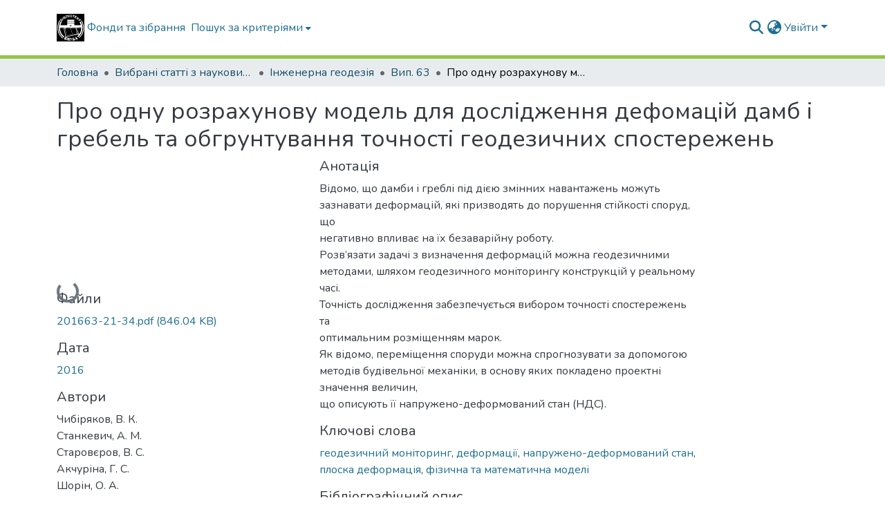

--- FILE ---
content_type: text/html; charset=utf-8
request_url: https://repositary.knuba.edu.ua/items/b3d160b3-3b95-409f-a586-58638ce6149a
body_size: 80303
content:
<!DOCTYPE html><html data-critters-container="" lang="uk"><head>
  <meta charset="UTF-8">
  <base href="/">
  <title>Про одну розрахунову модель для дослідження дефомацій дамб і гребель та обгрунтування точності геодезичних спостережень</title>
  <meta name="viewport" content="width=device-width,minimum-scale=1">
  <meta http-equiv="cache-control" content="no-store">
<link rel="stylesheet" href="styles.cf390c6bfbe7555f.css" media="print" onload="this.media='all'"><noscript><link rel="stylesheet" href="styles.cf390c6bfbe7555f.css"></noscript><link rel="stylesheet" type="text/css" class="theme-css" href="knuba-theme.css"><link rel="icon" href="assets/knuba/images/favicons/GERB_KNUBA.ico" sizes="any" class="theme-head-tag"><link rel="icon" href="assets/knuba/images/favicons/GERB_KNUBA.svg" type="image/svg+xml" class="theme-head-tag"><link rel="apple-touch-icon" href="assets/knuba/images/favicons/apple-touch-icon.png" class="theme-head-tag"><link rel="manifest" href="assets/knuba/images/favicons/manifest.webmanifest" class="theme-head-tag"><meta name="Generator" content="DSpace 9.1"><meta name="title" content="Про одну розрахунову модель для дослідження дефомацій дамб і гребель та обгрунтування точності геодезичних спостережень"><meta name="description" content="Відомо, що дамби і греблі під дією змінних навантажень можуть
зазнавати деформацій, які призводять до порушення стійкості споруд, що
негативно впливає на їх безаварійну роботу.
Розв’язати задачі з визначення деформацій можна геодезичними
методами, шляхом геодезичного моніторингу конструкцій у реальному часі.
Точність дослідження забезпечується вибором точності спостережень та
оптимальним розміщенням марок.
Як відомо, переміщення споруди можна спрогнозувати за допомогою
методів будівельної механіки, в основу яких покладено проектні значення величин,
що описують її напружено-деформований стан (НДС)."><meta name="citation_title" content="Про одну розрахунову модель для дослідження дефомацій дамб і гребель та обгрунтування точності геодезичних спостережень"><meta name="citation_author" content="Чибіряков, В. К."><meta name="citation_author" content="Станкевич, А. М."><meta name="citation_author" content="Старовєров, В. С."><meta name="citation_author" content="Акчуріна, Г. С."><meta name="citation_author" content="Шорін, О. А."><meta name="citation_publication_date" content="2016"><meta name="citation_issn" content="0130-6014"><meta name="citation_language" content="uk_UA"><meta name="citation_keywords" content="геодезичний моніторинг; деформації; напружено-деформований стан; плоска деформація; фізична та математична моделі"><meta name="citation_abstract_html_url" content="https://repositary.knuba.edu.ua/handle/987654321/1688"><meta name="citation_publisher" content="КНУБА"><style ng-app-id="dspace-angular">#skip-to-main-content[_ngcontent-dspace-angular-c667743561]{position:absolute;top:-40px;left:0;opacity:0;transition:opacity .3s;z-index:calc(var(--ds-nav-z-index) + 1);border-top-left-radius:0;border-top-right-radius:0;border-bottom-left-radius:0}#skip-to-main-content[_ngcontent-dspace-angular-c667743561]:focus{opacity:1;top:0}</style><style ng-app-id="dspace-angular">.notifications-wrapper{z-index:var(--bs-zindex-popover);text-align:right;overflow-wrap:break-word;word-wrap:break-word;-ms-word-break:break-all;word-break:break-all;word-break:break-word;hyphens:auto}.notifications-wrapper .notification{display:block}.notifications-wrapper.left{left:0}.notifications-wrapper.top{top:0}.notifications-wrapper.right{right:0}.notifications-wrapper.bottom{bottom:0}.notifications-wrapper.center{left:50%;transform:translate(-50%)}.notifications-wrapper.middle{top:50%;transform:translateY(-50%)}.notifications-wrapper.middle.center{transform:translate(-50%,-50%)}@media screen and (max-width: 576px){.notifications-wrapper{width:auto;left:0;right:0}}
</style><style ng-app-id="dspace-angular">.live-region[_ngcontent-dspace-angular-c315870698]{position:fixed;bottom:0;left:0;right:0;padding-left:60px;height:90px;line-height:18px;color:var(--bs-white);background-color:var(--bs-dark);opacity:.94;z-index:var(--ds-live-region-z-index)}</style><style ng-app-id="dspace-angular">[_nghost-dspace-angular-c3570905354]   footer[_ngcontent-dspace-angular-c3570905354]{background-color:var(--ds-footer-bg);text-align:center;z-index:var(--ds-footer-z-index);border-top:var(--ds-footer-border);padding:var(--ds-footer-padding)}[_nghost-dspace-angular-c3570905354]   footer[_ngcontent-dspace-angular-c3570905354]   p[_ngcontent-dspace-angular-c3570905354]{margin:0}[_nghost-dspace-angular-c3570905354]   footer[_ngcontent-dspace-angular-c3570905354]   div[_ngcontent-dspace-angular-c3570905354] > img[_ngcontent-dspace-angular-c3570905354]{height:var(--ds-footer-logo-height)}[_nghost-dspace-angular-c3570905354]   footer[_ngcontent-dspace-angular-c3570905354]   .top-footer[_ngcontent-dspace-angular-c3570905354]{background-color:var(--ds-top-footer-bg);padding:var(--ds-footer-padding);margin:calc(var(--ds-footer-padding) * -1)}[_nghost-dspace-angular-c3570905354]   footer[_ngcontent-dspace-angular-c3570905354]   .bottom-footer[_ngcontent-dspace-angular-c3570905354]   .notify-enabled[_ngcontent-dspace-angular-c3570905354]{position:absolute;bottom:4px;right:0;margin-top:20px}[_nghost-dspace-angular-c3570905354]   footer[_ngcontent-dspace-angular-c3570905354]   .bottom-footer[_ngcontent-dspace-angular-c3570905354]   .notify-enabled[_ngcontent-dspace-angular-c3570905354]   .coar-notify-support-route[_ngcontent-dspace-angular-c3570905354]{padding:0 calc(var(--bs-spacer) / 2);color:inherit}[_nghost-dspace-angular-c3570905354]   footer[_ngcontent-dspace-angular-c3570905354]   .bottom-footer[_ngcontent-dspace-angular-c3570905354]   .notify-enabled[_ngcontent-dspace-angular-c3570905354]   .n-coar[_ngcontent-dspace-angular-c3570905354]{height:var(--ds-footer-n-coar-height);margin-bottom:8.5px}[_nghost-dspace-angular-c3570905354]   footer[_ngcontent-dspace-angular-c3570905354]   .bottom-footer[_ngcontent-dspace-angular-c3570905354]   ul[_ngcontent-dspace-angular-c3570905354]   li[_ngcontent-dspace-angular-c3570905354]{display:inline-flex}[_nghost-dspace-angular-c3570905354]   footer[_ngcontent-dspace-angular-c3570905354]   .bottom-footer[_ngcontent-dspace-angular-c3570905354]   ul[_ngcontent-dspace-angular-c3570905354]   li[_ngcontent-dspace-angular-c3570905354]   a[_ngcontent-dspace-angular-c3570905354], [_nghost-dspace-angular-c3570905354]   footer[_ngcontent-dspace-angular-c3570905354]   .bottom-footer[_ngcontent-dspace-angular-c3570905354]   ul[_ngcontent-dspace-angular-c3570905354]   li[_ngcontent-dspace-angular-c3570905354]   .btn-link[_ngcontent-dspace-angular-c3570905354]{padding:0 calc(var(--bs-spacer) / 2);color:inherit;font-size:.875em}[_nghost-dspace-angular-c3570905354]   footer[_ngcontent-dspace-angular-c3570905354]   .bottom-footer[_ngcontent-dspace-angular-c3570905354]   ul[_ngcontent-dspace-angular-c3570905354]   li[_ngcontent-dspace-angular-c3570905354]   a[_ngcontent-dspace-angular-c3570905354]:focus, [_nghost-dspace-angular-c3570905354]   footer[_ngcontent-dspace-angular-c3570905354]   .bottom-footer[_ngcontent-dspace-angular-c3570905354]   ul[_ngcontent-dspace-angular-c3570905354]   li[_ngcontent-dspace-angular-c3570905354]   .btn-link[_ngcontent-dspace-angular-c3570905354]:focus{box-shadow:none;text-decoration:underline}[_nghost-dspace-angular-c3570905354]   footer[_ngcontent-dspace-angular-c3570905354]   .bottom-footer[_ngcontent-dspace-angular-c3570905354]   ul[_ngcontent-dspace-angular-c3570905354]   li[_ngcontent-dspace-angular-c3570905354]   a[_ngcontent-dspace-angular-c3570905354]:focus-visible, [_nghost-dspace-angular-c3570905354]   footer[_ngcontent-dspace-angular-c3570905354]   .bottom-footer[_ngcontent-dspace-angular-c3570905354]   ul[_ngcontent-dspace-angular-c3570905354]   li[_ngcontent-dspace-angular-c3570905354]   .btn-link[_ngcontent-dspace-angular-c3570905354]:focus-visible{box-shadow:0 0 0 .2rem #ffffff80}[_nghost-dspace-angular-c3570905354]   footer[_ngcontent-dspace-angular-c3570905354]   .bottom-footer[_ngcontent-dspace-angular-c3570905354]   ul[_ngcontent-dspace-angular-c3570905354]   li[_ngcontent-dspace-angular-c3570905354]:not(:last-child):after{content:"";border-right:1px var(--bs-secondary) solid}</style><style ng-app-id="dspace-angular">[_nghost-dspace-angular-c3946170981]{--ds-header-navbar-border-bottom-style: solid var(--ds-header-navbar-border-bottom-height) var(--ds-header-navbar-border-bottom-color);--ds-expandable-navbar-border-top-style: solid var(--ds-expandable-navbar-border-top-height) var(--ds-expandable-navbar-border-top-color);--ds-expandable-navbar-height: calc(100vh - var(--ds-header-height))}[_nghost-dspace-angular-c3946170981]   div#header-navbar-wrapper[_ngcontent-dspace-angular-c3946170981]{position:relative;border-bottom:var(--ds-header-navbar-border-bottom-style)}[_nghost-dspace-angular-c3946170981]   div#header-navbar-wrapper[_ngcontent-dspace-angular-c3946170981]   div#mobile-navbar-wrapper[_ngcontent-dspace-angular-c3946170981]{width:100%;background-color:var(--ds-expandable-navbar-bg);position:absolute;z-index:var(--ds-nav-z-index);overflow:hidden}[_nghost-dspace-angular-c3946170981]   div#header-navbar-wrapper[_ngcontent-dspace-angular-c3946170981]   div#mobile-navbar-wrapper[_ngcontent-dspace-angular-c3946170981]   nav#collapsible-mobile-navbar[_ngcontent-dspace-angular-c3946170981]{min-height:var(--ds-expandable-navbar-height);height:auto;border-bottom:var(--ds-header-navbar-border-bottom-style)}[_nghost-dspace-angular-c3946170981]     .ds-menu-item, [_nghost-dspace-angular-c3946170981]     .ds-menu-toggler-wrapper{text-decoration:none}[_nghost-dspace-angular-c3946170981]     nav#desktop-navbar #main-site-navigation .ds-menu-item-wrapper, [_nghost-dspace-angular-c3946170981]     nav#desktop-navbar #main-site-navigation .ds-menu-item, [_nghost-dspace-angular-c3946170981]     nav#desktop-navbar #main-site-navigation .ds-menu-toggler-wrapper{display:flex;align-items:center;height:100%}[_nghost-dspace-angular-c3946170981]     nav#desktop-navbar #main-site-navigation .ds-menu-item{padding:var(--ds-navbar-item-vertical-padding) var(--ds-navbar-item-horizontal-padding)}[_nghost-dspace-angular-c3946170981]     nav#desktop-navbar #main-site-navigation .ds-menu-item, [_nghost-dspace-angular-c3946170981]     nav#desktop-navbar #main-site-navigation .ds-menu-toggler-wrapper{color:var(--ds-navbar-link-color)!important}[_nghost-dspace-angular-c3946170981]     nav#desktop-navbar #main-site-navigation .ds-menu-item:hover, [_nghost-dspace-angular-c3946170981]     nav#desktop-navbar #main-site-navigation .ds-menu-item:focus, [_nghost-dspace-angular-c3946170981]     nav#desktop-navbar #main-site-navigation .ds-menu-toggler-wrapper:hover, [_nghost-dspace-angular-c3946170981]     nav#desktop-navbar #main-site-navigation .ds-menu-toggler-wrapper:focus{color:var(--ds-navbar-link-color-hover)!important}[_nghost-dspace-angular-c3946170981]     nav#desktop-navbar #main-site-navigation .dropdown-menu .ds-menu-item{padding:var(--ds-navbar-dropdown-item-vertical-padding) var(--ds-navbar-dropdown-item-horizontal-padding)}[_nghost-dspace-angular-c3946170981]     nav#collapsible-mobile-navbar{border-top:var(--ds-expandable-navbar-border-top-style);padding-top:var(--ds-expandable-navbar-padding-top)}[_nghost-dspace-angular-c3946170981]     nav#collapsible-mobile-navbar #main-site-navigation .ds-menu-item{padding:var(--ds-expandable-navbar-item-vertical-padding) 0}</style><style ng-app-id="dspace-angular">[_nghost-dspace-angular-c2884197787]{position:fixed;left:0;top:0;z-index:var(--ds-sidebar-z-index)}[_nghost-dspace-angular-c2884197787]   nav#admin-sidebar[_ngcontent-dspace-angular-c2884197787]{max-width:var(--ds-admin-sidebar-fixed-element-width);display:flex;flex-direction:column;flex-wrap:nowrap}[_nghost-dspace-angular-c2884197787]   nav#admin-sidebar[_ngcontent-dspace-angular-c2884197787]   div#sidebar-top-level-items-container[_ngcontent-dspace-angular-c2884197787]{flex:1 1 auto;overflow-x:hidden;overflow-y:auto}[_nghost-dspace-angular-c2884197787]   nav#admin-sidebar[_ngcontent-dspace-angular-c2884197787]   div#sidebar-top-level-items-container[_ngcontent-dspace-angular-c2884197787]::-webkit-scrollbar{width:var(--ds-dark-scrollbar-width);height:3px}[_nghost-dspace-angular-c2884197787]   nav#admin-sidebar[_ngcontent-dspace-angular-c2884197787]   div#sidebar-top-level-items-container[_ngcontent-dspace-angular-c2884197787]::-webkit-scrollbar-button{background-color:var(--ds-dark-scrollbar-bg)}[_nghost-dspace-angular-c2884197787]   nav#admin-sidebar[_ngcontent-dspace-angular-c2884197787]   div#sidebar-top-level-items-container[_ngcontent-dspace-angular-c2884197787]::-webkit-scrollbar-track{background-color:var(--ds-dark-scrollbar-alt-bg)}[_nghost-dspace-angular-c2884197787]   nav#admin-sidebar[_ngcontent-dspace-angular-c2884197787]   div#sidebar-top-level-items-container[_ngcontent-dspace-angular-c2884197787]::-webkit-scrollbar-track-piece{background-color:var(--ds-dark-scrollbar-bg)}[_nghost-dspace-angular-c2884197787]   nav#admin-sidebar[_ngcontent-dspace-angular-c2884197787]   div#sidebar-top-level-items-container[_ngcontent-dspace-angular-c2884197787]::-webkit-scrollbar-thumb{height:50px;background-color:var(--ds-dark-scrollbar-fg);border-radius:3px}[_nghost-dspace-angular-c2884197787]   nav#admin-sidebar[_ngcontent-dspace-angular-c2884197787]   div#sidebar-top-level-items-container[_ngcontent-dspace-angular-c2884197787]::-webkit-scrollbar-corner{background-color:var(--ds-dark-scrollbar-alt-bg)}[_nghost-dspace-angular-c2884197787]   nav#admin-sidebar[_ngcontent-dspace-angular-c2884197787]   div#sidebar-top-level-items-container[_ngcontent-dspace-angular-c2884197787]::-webkit-resizer{background-color:var(--ds-dark-scrollbar-bg)}[_nghost-dspace-angular-c2884197787]   nav#admin-sidebar[_ngcontent-dspace-angular-c2884197787]   img#admin-sidebar-logo[_ngcontent-dspace-angular-c2884197787]{height:var(--ds-admin-sidebar-logo-height)}[_nghost-dspace-angular-c2884197787]   nav#admin-sidebar[_ngcontent-dspace-angular-c2884197787]     .sidebar-full-width-container{width:100%;padding-left:0;padding-right:0;margin-left:0;margin-right:0}[_nghost-dspace-angular-c2884197787]   nav#admin-sidebar[_ngcontent-dspace-angular-c2884197787]     .sidebar-item{padding-top:var(--ds-admin-sidebar-item-padding);padding-bottom:var(--ds-admin-sidebar-item-padding)}[_nghost-dspace-angular-c2884197787]   nav#admin-sidebar[_ngcontent-dspace-angular-c2884197787]     .sidebar-section-wrapper{display:flex;flex-direction:row;flex-wrap:nowrap;align-items:stretch}[_nghost-dspace-angular-c2884197787]   nav#admin-sidebar[_ngcontent-dspace-angular-c2884197787]     .sidebar-section-wrapper>.sidebar-fixed-element-wrapper{min-width:var(--ds-admin-sidebar-fixed-element-width);flex:1 1 auto;display:flex;flex-direction:row;justify-content:center;align-items:center}[_nghost-dspace-angular-c2884197787]   nav#admin-sidebar[_ngcontent-dspace-angular-c2884197787]     .sidebar-section-wrapper>.sidebar-collapsible-element-outer-wrapper{display:flex;flex-wrap:wrap;justify-content:flex-end;max-width:calc(100% - var(--ds-admin-sidebar-fixed-element-width));padding-left:var(--ds-dark-scrollbar-width);overflow-x:hidden}[_nghost-dspace-angular-c2884197787]   nav#admin-sidebar[_ngcontent-dspace-angular-c2884197787]     .sidebar-section-wrapper>.sidebar-collapsible-element-outer-wrapper>.sidebar-collapsible-element-inner-wrapper{min-width:calc(var(--ds-admin-sidebar-collapsible-element-width) - var(--ds-dark-scrollbar-width));height:100%;padding-right:var(--ds-admin-sidebar-item-padding)}[_nghost-dspace-angular-c2884197787]   nav#admin-sidebar[_ngcontent-dspace-angular-c2884197787]{background-color:var(--ds-admin-sidebar-bg)}[_nghost-dspace-angular-c2884197787]   nav#admin-sidebar[_ngcontent-dspace-angular-c2884197787]    {color:#fff}[_nghost-dspace-angular-c2884197787]   nav#admin-sidebar[_ngcontent-dspace-angular-c2884197787]     a{color:var(--ds-admin-sidebar-link-color);text-decoration:none}[_nghost-dspace-angular-c2884197787]   nav#admin-sidebar[_ngcontent-dspace-angular-c2884197787]     a:hover, [_nghost-dspace-angular-c2884197787]   nav#admin-sidebar[_ngcontent-dspace-angular-c2884197787]     a:focus{color:var(--ds-admin-sidebar-link-hover-color)}[_nghost-dspace-angular-c2884197787]   nav#admin-sidebar[_ngcontent-dspace-angular-c2884197787]   div#sidebar-header-container[_ngcontent-dspace-angular-c2884197787]{background-color:var(--ds-admin-sidebar-header-bg)}[_nghost-dspace-angular-c2884197787]   nav#admin-sidebar[_ngcontent-dspace-angular-c2884197787]   div#sidebar-header-container[_ngcontent-dspace-angular-c2884197787]   .sidebar-fixed-element-wrapper[_ngcontent-dspace-angular-c2884197787]{background-color:var(--ds-admin-sidebar-header-bg)}  .browser-firefox-windows{--ds-dark-scrollbar-width: 20px}</style><style ng-app-id="dspace-angular">@media (max-width: 991.98px){.container[_ngcontent-dspace-angular-c3462671729]{width:100%;max-width:none}}</style><style ng-app-id="dspace-angular">@charset "UTF-8";.nav-breadcrumb[_ngcontent-dspace-angular-c5667486]{background-color:var(--ds-breadcrumb-bg)!important}.breadcrumb[_ngcontent-dspace-angular-c5667486]{border-radius:0;padding-bottom:calc(var(--ds-content-spacing) / 2);padding-top:calc(var(--ds-content-spacing) / 2);background-color:var(--ds-breadcrumb-bg)!important;padding-left:calc(var(--bs-spacer) * .75);padding-right:calc(var(--bs-spacer) * .75)}li.breadcrumb-item[_ngcontent-dspace-angular-c5667486]{display:flex}.breadcrumb-item-limiter[_ngcontent-dspace-angular-c5667486]{display:inline-block;max-width:var(--ds-breadcrumb-max-length)}.breadcrumb-item-limiter[_ngcontent-dspace-angular-c5667486] > *[_ngcontent-dspace-angular-c5667486]{max-width:100%;display:block}li.breadcrumb-item[_ngcontent-dspace-angular-c5667486]   a[_ngcontent-dspace-angular-c5667486]{color:var(--ds-breadcrumb-link-color)}li.breadcrumb-item.active[_ngcontent-dspace-angular-c5667486]{color:var(--ds-breadcrumb-link-active-color)}.breadcrumb-item[_ngcontent-dspace-angular-c5667486] + .breadcrumb-item[_ngcontent-dspace-angular-c5667486]:before{display:block;content:"\2022"!important}</style><style ng-app-id="dspace-angular">.request-a-copy-access-icon[_ngcontent-dspace-angular-c676989622]{margin-right:4px;color:var(--bs-success)}.request-a-copy-access-error-icon[_ngcontent-dspace-angular-c676989622]{margin-right:4px}</style><style ng-app-id="dspace-angular">.source-logo[_ngcontent-dspace-angular-c3375253108]{max-height:var(--ds-header-logo-height)}.source-logo-container[_ngcontent-dspace-angular-c3375253108]{width:var(--ds-qa-logo-width);display:flex;justify-content:center}.sections-gap[_ngcontent-dspace-angular-c3375253108]{gap:1rem}</style><style ng-app-id="dspace-angular">[_nghost-dspace-angular-c46866287]{width:100%}</style><style ng-app-id="dspace-angular">[_nghost-dspace-angular-c2321474845]   .simple-view-element[_ngcontent-dspace-angular-c2321474845]{margin-bottom:15px}[_nghost-dspace-angular-c2321474845]   .simple-view-element-header[_ngcontent-dspace-angular-c2321474845]{font-size:1.25rem}</style><style ng-app-id="dspace-angular">[_nghost-dspace-angular-c234484651]   #main-site-header[_ngcontent-dspace-angular-c234484651]{min-height:var(--ds-header-height);background-color:var(--ds-header-bg)}@media (min-width: 768px){[_nghost-dspace-angular-c234484651]   #main-site-header[_ngcontent-dspace-angular-c234484651]{height:var(--ds-header-height)}}[_nghost-dspace-angular-c234484651]   #main-site-header-container[_ngcontent-dspace-angular-c234484651]{min-height:var(--ds-header-height)}[_nghost-dspace-angular-c234484651]   img#header-logo[_ngcontent-dspace-angular-c234484651]{height:var(--ds-header-logo-height)}[_nghost-dspace-angular-c234484651]   button#navbar-toggler[_ngcontent-dspace-angular-c234484651]{color:var(--ds-header-icon-color)}[_nghost-dspace-angular-c234484651]   button#navbar-toggler[_ngcontent-dspace-angular-c234484651]:hover, [_nghost-dspace-angular-c234484651]   button#navbar-toggler[_ngcontent-dspace-angular-c234484651]:focus{color:var(--ds-header-icon-color-hover)}</style><style ng-app-id="dspace-angular">.ds-context-help-toggle[_ngcontent-dspace-angular-c2426259484]{color:var(--ds-header-icon-color);background-color:var(--ds-header-bg)}.ds-context-help-toggle[_ngcontent-dspace-angular-c2426259484]:hover, .ds-context-help-toggle[_ngcontent-dspace-angular-c2426259484]:focus{color:var(--ds-header-icon-color-hover)}</style><style ng-app-id="dspace-angular">.limit-width[_ngcontent-dspace-angular-c4263450890]{max-width:var(--ds-thumbnail-max-width)}img[_ngcontent-dspace-angular-c4263450890]{max-width:100%}.outer[_ngcontent-dspace-angular-c4263450890]{position:relative}.outer[_ngcontent-dspace-angular-c4263450890]:before{display:block;content:"";width:100%;padding-top:141.4285714286%}.outer[_ngcontent-dspace-angular-c4263450890] > .inner[_ngcontent-dspace-angular-c4263450890]{position:absolute;inset:0}.outer[_ngcontent-dspace-angular-c4263450890] > .inner[_ngcontent-dspace-angular-c4263450890] > .thumbnail-placeholder[_ngcontent-dspace-angular-c4263450890]{background:var(--ds-thumbnail-placeholder-background);border:var(--ds-thumbnail-placeholder-border);color:var(--ds-thumbnail-placeholder-color);font-weight:700}.outer[_ngcontent-dspace-angular-c4263450890] > .inner[_ngcontent-dspace-angular-c4263450890] > .centered[_ngcontent-dspace-angular-c4263450890]{width:100%;height:100%;display:flex;justify-content:center;align-items:center;text-align:center}</style><style ng-app-id="dspace-angular">.loader[_ngcontent-dspace-angular-c3756343280]{margin:0 25px}span[_ngcontent-dspace-angular-c3756343280]{display:block;margin:0 auto}span[class*=l-][_ngcontent-dspace-angular-c3756343280]{height:4px;width:4px;background:#000;display:inline-block;margin:12px 2px;border-radius:100%;-webkit-border-radius:100%;-moz-border-radius:100%;-webkit-animation:_ngcontent-dspace-angular-c3756343280_loader 2s infinite;-webkit-animation-timing-function:cubic-bezier(.03,.615,.995,.415);-webkit-animation-fill-mode:both;-moz-animation:loader 2s infinite;-moz-animation-timing-function:cubic-bezier(.03,.615,.995,.415);-moz-animation-fill-mode:both;-ms-animation:loader 2s infinite;-ms-animation-timing-function:cubic-bezier(.03,.615,.995,.415);-ms-animation-fill-mode:both;animation:_ngcontent-dspace-angular-c3756343280_loader 2s infinite;animation-timing-function:cubic-bezier(.03,.615,.995,.415);animation-fill-mode:both}span.l-1[_ngcontent-dspace-angular-c3756343280]{animation-delay:1s;-ms-animation-delay:1s;-moz-animation-delay:1s}span.l-2[_ngcontent-dspace-angular-c3756343280]{animation-delay:.9s;-ms-animation-delay:.9s;-moz-animation-delay:.9s}span.l-3[_ngcontent-dspace-angular-c3756343280]{animation-delay:.8s;-ms-animation-delay:.8s;-moz-animation-delay:.8s}span.l-4[_ngcontent-dspace-angular-c3756343280]{animation-delay:.7s;-ms-animation-delay:.7s;-moz-animation-delay:.7s}span.l-5[_ngcontent-dspace-angular-c3756343280]{animation-delay:.6s;-ms-animation-delay:.6s;-moz-animation-delay:.6s}span.l-6[_ngcontent-dspace-angular-c3756343280]{animation-delay:.5s;-ms-animation-delay:.5s;-moz-animation-delay:.5s}span.l-7[_ngcontent-dspace-angular-c3756343280]{animation-delay:.4s;-ms-animation-delay:.4s;-moz-animation-delay:.4s}span.l-8[_ngcontent-dspace-angular-c3756343280]{animation-delay:.3s;-ms-animation-delay:.3s;-moz-animation-delay:.3s}span.l-9[_ngcontent-dspace-angular-c3756343280]{animation-delay:.2s;-ms-animation-delay:.2s;-moz-animation-delay:.2s}span.l-9[_ngcontent-dspace-angular-c3756343280]{animation-delay:.1s;-ms-animation-delay:.1s;-moz-animation-delay:.1s}span.l-10[_ngcontent-dspace-angular-c3756343280]{animation-delay:0s;-ms-animation-delay:0s;-moz-animation-delay:0s}@keyframes _ngcontent-dspace-angular-c3756343280_loader{0%{transform:translate(-30px);opacity:0}25%{opacity:1}50%{transform:translate(30px);opacity:0}to{opacity:0}}.spinner[_ngcontent-dspace-angular-c3756343280]{color:var(--bs-gray-600)}</style><style ng-app-id="dspace-angular">input[type=text][_ngcontent-dspace-angular-c475819354]{margin-top:calc(-.3 * var(--bs-font-size-base));background-color:#fff!important;border-color:var(--ds-header-icon-color);right:0}input[type=text].collapsed[_ngcontent-dspace-angular-c475819354]{opacity:0}.submit-icon[_ngcontent-dspace-angular-c475819354]{cursor:pointer;position:sticky;top:0;border:0!important;color:var(--ds-header-icon-color)}.submit-icon[_ngcontent-dspace-angular-c475819354]:hover, .submit-icon[_ngcontent-dspace-angular-c475819354]:focus{color:var(--ds-header-icon-color-hover)}@media screen and (max-width: 768px){.query[_ngcontent-dspace-angular-c475819354]:focus{max-width:250px!important;width:40vw!important}}</style><style ng-app-id="dspace-angular">.dropdown-toggle[_ngcontent-dspace-angular-c1918186025]:after{display:none}.dropdown-toggle[_ngcontent-dspace-angular-c1918186025]{color:var(--ds-header-icon-color)}.dropdown-toggle[_ngcontent-dspace-angular-c1918186025]:hover, .dropdown-toggle[_ngcontent-dspace-angular-c1918186025]:focus{color:var(--ds-header-icon-color-hover)}.dropdown-item[_ngcontent-dspace-angular-c1918186025]{cursor:pointer}</style><style ng-app-id="dspace-angular">#loginDropdownMenu[_ngcontent-dspace-angular-c2631332583], #logoutDropdownMenu[_ngcontent-dspace-angular-c2631332583]{min-width:330px;z-index:1002}#loginDropdownMenu[_ngcontent-dspace-angular-c2631332583]{min-height:75px}.dropdown-item.active[_ngcontent-dspace-angular-c2631332583], .dropdown-item[_ngcontent-dspace-angular-c2631332583]:active, .dropdown-item[_ngcontent-dspace-angular-c2631332583]:hover, .dropdown-item[_ngcontent-dspace-angular-c2631332583]:focus{background-color:#0000!important}.loginLink[_ngcontent-dspace-angular-c2631332583], .dropdownLogin[_ngcontent-dspace-angular-c2631332583], .logoutLink[_ngcontent-dspace-angular-c2631332583], .dropdownLogout[_ngcontent-dspace-angular-c2631332583]{color:var(--ds-header-icon-color)}.loginLink[_ngcontent-dspace-angular-c2631332583]:hover, .loginLink[_ngcontent-dspace-angular-c2631332583]:focus, .dropdownLogin[_ngcontent-dspace-angular-c2631332583]:hover, .dropdownLogin[_ngcontent-dspace-angular-c2631332583]:focus, .logoutLink[_ngcontent-dspace-angular-c2631332583]:hover, .logoutLink[_ngcontent-dspace-angular-c2631332583]:focus, .dropdownLogout[_ngcontent-dspace-angular-c2631332583]:hover, .dropdownLogout[_ngcontent-dspace-angular-c2631332583]:focus{color:var(--ds-header-icon-color-hover)}.dropdownLogin[_ngcontent-dspace-angular-c2631332583]:not(:focus-visible).active, .dropdownLogin[_ngcontent-dspace-angular-c2631332583]:not(:focus-visible):active, .dropdownLogin[_ngcontent-dspace-angular-c2631332583]:not(:focus-visible).active:focus, .dropdownLogin[_ngcontent-dspace-angular-c2631332583]:not(:focus-visible):active:focus, .dropdownLogout[_ngcontent-dspace-angular-c2631332583]:not(:focus-visible).active, .dropdownLogout[_ngcontent-dspace-angular-c2631332583]:not(:focus-visible):active, .dropdownLogout[_ngcontent-dspace-angular-c2631332583]:not(:focus-visible).active:focus, .dropdownLogout[_ngcontent-dspace-angular-c2631332583]:not(:focus-visible):active:focus{box-shadow:unset}.dropdown-toggle[_ngcontent-dspace-angular-c2631332583]:after{margin-left:0}</style><style ng-app-id="dspace-angular">.login-container[_ngcontent-dspace-angular-c1325963642]{max-width:350px}a[_ngcontent-dspace-angular-c1325963642]{white-space:normal;padding:.25rem .75rem}</style><style ng-app-id="dspace-angular">[_nghost-dspace-angular-c4026808668]     .card{margin-bottom:var(--ds-submission-sections-margin-bottom);overflow:unset}.section-focus[_ngcontent-dspace-angular-c4026808668]{border-radius:var(--bs-border-radius);box-shadow:var(--bs-btn-focus-box-shadow)}[_nghost-dspace-angular-c4026808668]     .card:first-of-type{border-bottom:var(--bs-card-border-width) solid var(--bs-card-border-color)!important;border-bottom-left-radius:var(--bs-card-border-radius)!important;border-bottom-right-radius:var(--bs-card-border-radius)!important}[_nghost-dspace-angular-c4026808668]     .card-header button{box-shadow:none!important;width:100%}</style><style ng-app-id="dspace-angular">.form-login[_ngcontent-dspace-angular-c1513559031]   .form-control[_ngcontent-dspace-angular-c1513559031]:focus{z-index:2}.form-login[_ngcontent-dspace-angular-c1513559031]   input[type=email][_ngcontent-dspace-angular-c1513559031]{margin-bottom:-1px;border-bottom-right-radius:0;border-bottom-left-radius:0}.form-login[_ngcontent-dspace-angular-c1513559031]   input[type=password][_ngcontent-dspace-angular-c1513559031]{border-top-left-radius:0;border-top-right-radius:0}.dropdown-item[_ngcontent-dspace-angular-c1513559031]{white-space:normal;padding:.25rem .75rem}</style><style ng-app-id="dspace-angular">[_nghost-dspace-angular-c721316482]   .ds-menu-item[_ngcontent-dspace-angular-c721316482]{display:inline-block}</style><style ng-app-id="dspace-angular">.btn-dark[_ngcontent-dspace-angular-c2003421933]{background-color:var(--ds-admin-sidebar-bg)}.dso-button-menu[_ngcontent-dspace-angular-c2003421933]{overflow:hidden}.dso-button-menu[_ngcontent-dspace-angular-c2003421933]   .dropdown-toggle[_ngcontent-dspace-angular-c2003421933]:after{content:"";width:0;height:0;border-style:solid;border-width:12px 12px 0 0;border-color:rgba(0,0,0,0) #627a91 rgba(0,0,0,0) rgba(0,0,0,0);border-bottom-right-radius:var(--bs-btn-border-radius-sm);right:0;bottom:0;position:absolute;overflow:hidden}ul.dropdown-menu[_ngcontent-dspace-angular-c2003421933]{background-color:var(--ds-admin-sidebar-bg);color:#fff}ul.dropdown-menu[_ngcontent-dspace-angular-c2003421933]     a{color:#fff}ul.dropdown-menu[_ngcontent-dspace-angular-c2003421933]     a.disabled{color:var(--bs-btn-link-disabled-color)}ul.dropdown-menu[_ngcontent-dspace-angular-c2003421933]   .disabled[_ngcontent-dspace-angular-c2003421933]{color:var(--bs-btn-link-disabled-color)}.dso-edit-menu-dropdown[_ngcontent-dspace-angular-c2003421933]{max-width:min(600px,75vw)}</style><style ng-app-id="dspace-angular">[_nghost-dspace-angular-c1379002931]   .ds-menu-item-wrapper[_ngcontent-dspace-angular-c1379002931]{position:relative}[_nghost-dspace-angular-c1379002931]   .dropdown-menu[_ngcontent-dspace-angular-c1379002931]{overflow:hidden;min-width:100%;top:100%;border:0;background-color:var(--ds-expandable-navbar-bg)}@media (min-width: 768px){[_nghost-dspace-angular-c1379002931]   .dropdown-menu[_ngcontent-dspace-angular-c1379002931]{border-top-left-radius:0;border-top-right-radius:0;background-color:var(--ds-navbar-dropdown-bg)}}[_nghost-dspace-angular-c1379002931]   .toggle-menu-icon[_ngcontent-dspace-angular-c1379002931], [_nghost-dspace-angular-c1379002931]   .toggle-menu-icon[_ngcontent-dspace-angular-c1379002931]:hover{text-decoration:none}</style><style ng-app-id="dspace-angular">[_nghost-dspace-angular-c830142487]   .ds-menu-item[_ngcontent-dspace-angular-c830142487]{display:inline-block}</style><link href="https://repositary.knuba.edu.ua/bitstreams/e35ddaa4-70ba-4d44-801c-808a5940a823/download" rel="item" type="application/pdf"><link href="https://repositary.knuba.edu.ua/signposting/describedby/b3d160b3-3b95-409f-a586-58638ce6149a" rel="describedby" type="application/vnd.datacite.datacite+xml"><link href="https://repositary.knuba.edu.ua/handle/987654321/1688" rel="cite-as"><link href="https://repositary.knuba.edu.ua/signposting/linksets/b3d160b3-3b95-409f-a586-58638ce6149a" rel="linkset" type="application/linkset"><link href="https://repositary.knuba.edu.ua/signposting/linksets/b3d160b3-3b95-409f-a586-58638ce6149a/json" rel="linkset" type="application/linkset+json"><link href="https://schema.org/AboutPage" rel="type"><link href="https://schema.org/ScholarlyArticle" rel="type"><link href="https://repositary.knuba.edu.ua/server/ldn/inbox" rel="http://www.w3.org/ns/ldp#inbox"><meta name="citation_pdf_url" content="https://repositary.knuba.edu.ua/bitstreams/e35ddaa4-70ba-4d44-801c-808a5940a823/download"><style ng-app-id="dspace-angular">.request-a-copy-access-icon[_ngcontent-dspace-angular-c640955732]{color:var(--bs-success)}.btn-download[_ngcontent-dspace-angular-c640955732]{width:fit-content}</style><style ng-app-id="dspace-angular">span[_ngcontent-dspace-angular-c2583449024]{white-space:normal}</style></head>

<body>
  <ds-app _nghost-dspace-angular-c1010256252="" ng-version="18.2.13" ng-server-context="ssr"><ds-root _ngcontent-dspace-angular-c1010256252="" data-used-theme="base"><ds-base-root _nghost-dspace-angular-c667743561="" class="ng-tns-c667743561-0 ng-star-inserted"><button _ngcontent-dspace-angular-c667743561="" id="skip-to-main-content" class="sr-only ng-tns-c667743561-0"> root.skip-to-content
</button><div _ngcontent-dspace-angular-c667743561="" class="outer-wrapper ng-tns-c667743561-0 ng-trigger ng-trigger-slideSidebarPadding" style="padding-left: 0;"><ds-admin-sidebar _ngcontent-dspace-angular-c667743561="" class="ng-tns-c667743561-0" data-used-theme="base"><ds-base-admin-sidebar _nghost-dspace-angular-c2884197787="" class="ng-tns-c2884197787-2 ng-star-inserted" style=""><!----></ds-base-admin-sidebar><!----></ds-admin-sidebar><div _ngcontent-dspace-angular-c667743561="" class="inner-wrapper ng-tns-c667743561-0"><ds-system-wide-alert-banner _ngcontent-dspace-angular-c667743561="" class="ng-tns-c667743561-0" _nghost-dspace-angular-c4054538046=""><!----></ds-system-wide-alert-banner><ds-header-navbar-wrapper _ngcontent-dspace-angular-c667743561="" class="ng-tns-c667743561-0" data-used-theme="knuba"><ds-themed-header-navbar-wrapper _nghost-dspace-angular-c3946170981="" class="ng-tns-c3946170981-1 ng-star-inserted" style=""><div _ngcontent-dspace-angular-c3946170981="" id="header-navbar-wrapper" class="ng-tns-c3946170981-1"><ds-header _ngcontent-dspace-angular-c3946170981="" class="ng-tns-c3946170981-1" data-used-theme="knuba"><ds-themed-header _nghost-dspace-angular-c234484651="" class="ng-star-inserted"><header _ngcontent-dspace-angular-c234484651="" id="main-site-header"><div _ngcontent-dspace-angular-c234484651="" id="main-site-header-container" class="container h-100 d-flex flex-row align-items-center justify-content-between gapx-3 gapy-2"><div _ngcontent-dspace-angular-c234484651="" id="header-left" class="h-100 flex-fill d-flex flex-row flex-nowrap justify-content-start align-items-center gapx-3 flex-grow-1" role="presentation"><a _ngcontent-dspace-angular-c234484651="" routerlink="/home" role="button" tabindex="0" class="d-block my-2 my-md-0" aria-label="Home" href="/home"><img _ngcontent-dspace-angular-c234484651="" id="header-logo" src="assets/images/logo_library_white.svg" alt="Логотип репозитарію"></a><nav _ngcontent-dspace-angular-c234484651="" id="desktop-navbar" class="navbar navbar-expand p-0 align-items-stretch align-self-stretch flex-grow-1 flex-shrink-1 ng-star-inserted" aria-label="Головна панель навігації"><ds-navbar _ngcontent-dspace-angular-c234484651="" data-used-theme="knuba"><ds-themed-navbar _nghost-dspace-angular-c2580205027="" class="ng-tns-c2580205027-4 ng-star-inserted" style=""><!----><div _ngcontent-dspace-angular-c2580205027="" role="menubar" id="main-site-navigation" class="navbar-nav flex-shrink-1 h-100 align-items-md-stretch gapx-3 ng-tns-c2580205027-4 navbar-nav-desktop"><ds-navbar-section _nghost-dspace-angular-c693881525="" class="ng-star-inserted" style=""><div _ngcontent-dspace-angular-c693881525="" class="ds-menu-item-wrapper text-md-center" id="navbar-section-public_0_0"><ds-link-menu-item _nghost-dspace-angular-c721316482="" class="ng-star-inserted"><a _ngcontent-dspace-angular-c721316482="" role="menuitem" href="/community-list" tabindex="0" class="ds-menu-item" data-test="link-menu-item.menu.section.browse_global_communities_and_collections">Фонди та зібрання</a></ds-link-menu-item><!----></div></ds-navbar-section><!----><ds-expandable-navbar-section class="ng-star-inserted" style="" data-used-theme="base"><ds-base-expandable-navbar-section _nghost-dspace-angular-c1379002931="" class="ng-tns-c1379002931-9 ng-star-inserted"><div _ngcontent-dspace-angular-c1379002931="" data-test="navbar-section-wrapper" class="ds-menu-item-wrapper text-md-center ng-tns-c1379002931-9 ng-star-inserted" id="expandable-navbar-section-public_1_0"><a _ngcontent-dspace-angular-c1379002931="" href="javascript:void(0);" routerlinkactive="active" role="menuitem" aria-haspopup="menu" data-test="navbar-section-toggler" class="d-flex flex-row flex-nowrap align-items-center gapx-1 ds-menu-toggler-wrapper ng-tns-c1379002931-9" aria-expanded="false" aria-controls="expandable-navbar-section-public_1_0-dropdown"><span _ngcontent-dspace-angular-c1379002931="" class="flex-fill ng-tns-c1379002931-9"><ds-text-menu-item _nghost-dspace-angular-c830142487="" class="ng-star-inserted"><span _ngcontent-dspace-angular-c830142487="" tabindex="0" role="button" class="ds-menu-item">Пошук за критеріями</span></ds-text-menu-item><!----></span><i _ngcontent-dspace-angular-c1379002931="" aria-hidden="true" class="fas fa-caret-down fa-xs toggle-menu-icon ng-tns-c1379002931-9"></i></a><!----></div><!----></ds-base-expandable-navbar-section><!----></ds-expandable-navbar-section><!----><!----></div></ds-themed-navbar><!----></ds-navbar></nav><!----></div><div _ngcontent-dspace-angular-c234484651="" id="header-right" class="h-100 d-flex flex-row flex-nowrap flex-shrink-0 justify-content-end align-items-center gapx-1 ms-auto"><ds-search-navbar _ngcontent-dspace-angular-c234484651="" data-used-theme="base"><ds-base-search-navbar _nghost-dspace-angular-c475819354="" class="ng-tns-c475819354-5 ng-star-inserted" style=""><div _ngcontent-dspace-angular-c475819354="" class="ng-tns-c475819354-5" title="Пошук"><div _ngcontent-dspace-angular-c475819354="" class="d-inline-block position-relative ng-tns-c475819354-5"><form _ngcontent-dspace-angular-c475819354="" novalidate="" autocomplete="on" class="d-flex ng-tns-c475819354-5 ng-untouched ng-pristine ng-valid"><input _ngcontent-dspace-angular-c475819354="" name="query" formcontrolname="query" type="text" class="d-inline-block bg-transparent position-absolute form-control dropdown-menu-end p1 ng-tns-c475819354-5 display ng-trigger ng-trigger-toggleAnimation ng-untouched ng-pristine ng-valid" placeholder="" tabindex="-1" aria-label="Пошук" value="" style="width: 0; opacity: 0;"><button _ngcontent-dspace-angular-c475819354="" type="button" tabindex="0" role="button" class="submit-icon btn btn-link btn-link-inline ng-tns-c475819354-5" aria-label="nav.search.button"><em _ngcontent-dspace-angular-c475819354="" class="fas fa-search fa-lg fa-fw ng-tns-c475819354-5"></em></button></form></div></div></ds-base-search-navbar><!----></ds-search-navbar><div _ngcontent-dspace-angular-c234484651="" role="toolbar" class="h-100 d-flex flex-row flex-nowrap align-items-center gapx-1"><ds-lang-switch _ngcontent-dspace-angular-c234484651="" data-used-theme="base"><ds-base-lang-switch _nghost-dspace-angular-c1918186025="" class="ng-star-inserted" style=""><div _ngcontent-dspace-angular-c1918186025="" ngbdropdown="" display="dynamic" placement="bottom-right" class="navbar-nav ng-star-inserted dropdown"><button _ngcontent-dspace-angular-c1918186025="" role="button" aria-controls="language-menu-list" aria-haspopup="menu" data-bs-toggle="dropdown" ngbdropdowntoggle="" data-test="lang-switch" tabindex="0" class="dropdown-toggle btn btn-link px-0" title="Змінити мову" aria-label="Змінити мову" aria-expanded="false"><i _ngcontent-dspace-angular-c1918186025="" class="fas fa-globe-asia fa-lg fa-fw"></i></button><div _ngcontent-dspace-angular-c1918186025="" ngbdropdownmenu="" id="language-menu-list" role="listbox" class="dropdown-menu" aria-label="Змінити мову"><div _ngcontent-dspace-angular-c1918186025="" tabindex="0" role="option" class="dropdown-item ng-star-inserted" lang="en" aria-selected="false"> English </div><div _ngcontent-dspace-angular-c1918186025="" tabindex="0" role="option" class="dropdown-item active ng-star-inserted" lang="uk" aria-selected="true"> Українська </div><!----></div></div><!----></ds-base-lang-switch><!----></ds-lang-switch><ds-context-help-toggle _ngcontent-dspace-angular-c234484651="" _nghost-dspace-angular-c2426259484="" class="d-none"><!----></ds-context-help-toggle><ds-impersonate-navbar _ngcontent-dspace-angular-c234484651="" class="d-none"><!----></ds-impersonate-navbar><ds-auth-nav-menu _ngcontent-dspace-angular-c234484651="" data-used-theme="base"><ds-base-auth-nav-menu _nghost-dspace-angular-c2631332583="" class="ng-tns-c2631332583-6 ng-star-inserted" style=""><div _ngcontent-dspace-angular-c2631332583="" data-test="auth-nav" class="navbar-nav me-auto ng-tns-c2631332583-6 ng-star-inserted"><div _ngcontent-dspace-angular-c2631332583="" class="nav-item ng-tns-c2631332583-6 ng-star-inserted"><div _ngcontent-dspace-angular-c2631332583="" ngbdropdown="" display="dynamic" placement="bottom-right" class="d-inline-block ng-tns-c2631332583-6 ng-trigger ng-trigger-fadeInOut dropdown"><button _ngcontent-dspace-angular-c2631332583="" role="button" tabindex="0" aria-haspopup="menu" aria-controls="loginDropdownMenu" ngbdropdowntoggle="" class="dropdown-toggle dropdownLogin btn btn-link px-0 ng-tns-c2631332583-6" aria-label="Увійти" aria-expanded="false"> Увійти </button><div _ngcontent-dspace-angular-c2631332583="" id="loginDropdownMenu" ngbdropdownmenu="" role="dialog" aria-modal="true" class="ng-tns-c2631332583-6 dropdown-menu" aria-label="Увійти"><ds-log-in _ngcontent-dspace-angular-c2631332583="" class="ng-tns-c2631332583-6" data-used-theme="base"><ds-base-log-in _nghost-dspace-angular-c1325963642="" class="ng-star-inserted"><!----><div _ngcontent-dspace-angular-c1325963642="" class="px-4 py-3 mx-auto login-container ng-star-inserted"><ds-log-in-container _ngcontent-dspace-angular-c1325963642="" _nghost-dspace-angular-c4026808668="" class="ng-star-inserted"><ds-log-in-external-provider _nghost-dspace-angular-c877442361="" class="ng-star-inserted"><button _ngcontent-dspace-angular-c877442361="" role="button" tabindex="0" class="btn btn-lg btn-primary w-100 text-white"><i _ngcontent-dspace-angular-c877442361="" class="fas fa-sign-in-alt"></i> Увійти з облік.записом Office365
</button></ds-log-in-external-provider><!----></ds-log-in-container><div _ngcontent-dspace-angular-c1325963642="" class="dropdown-divider my-2 ng-star-inserted"></div><!----><ds-log-in-container _ngcontent-dspace-angular-c1325963642="" _nghost-dspace-angular-c4026808668="" class="ng-star-inserted"><ds-log-in-password _nghost-dspace-angular-c1513559031="" class="ng-tns-c1513559031-7 ng-star-inserted"><form _ngcontent-dspace-angular-c1513559031="" novalidate="" class="form-login ng-tns-c1513559031-7 ng-untouched ng-pristine ng-invalid"><input _ngcontent-dspace-angular-c1513559031="" autocomplete="username" autofocus="" formcontrolname="email" required="" type="email" class="form-control form-control-lg position-relative ng-tns-c1513559031-7 ng-untouched ng-pristine ng-invalid" placeholder="Адреса електронної пошти" aria-label="Адреса електронної пошти" value=""><input _ngcontent-dspace-angular-c1513559031="" autocomplete="current-password" formcontrolname="password" required="" type="password" class="form-control form-control-lg position-relative mb-3 ng-tns-c1513559031-7 ng-untouched ng-pristine ng-invalid" placeholder="Пароль" aria-label="Пароль" value=""><!----><!----><button _ngcontent-dspace-angular-c1513559031="" type="submit" role="button" tabindex="0" class="btn btn-lg btn-primary w-100 ng-tns-c1513559031-7 disabled" aria-disabled="true"><i _ngcontent-dspace-angular-c1513559031="" class="fas fa-sign-in-alt ng-tns-c1513559031-7"></i> Увійти</button></form><div _ngcontent-dspace-angular-c1513559031="" class="mt-2 ng-tns-c1513559031-7 ng-star-inserted"><a _ngcontent-dspace-angular-c1513559031="" tabindex="0" class="dropdown-item ng-tns-c1513559031-7 ng-star-inserted" href="/register">Новий користувач? Зареєструйтесь.</a><!----><a _ngcontent-dspace-angular-c1513559031="" tabindex="0" class="dropdown-item ng-tns-c1513559031-7 ng-star-inserted" href="/forgot">Забули пароль?</a><!----></div><!----></ds-log-in-password><!----></ds-log-in-container><!----><!----></div><!----></ds-base-log-in><!----></ds-log-in></div></div></div><!----><!----></div><!----><!----></ds-base-auth-nav-menu><!----></ds-auth-nav-menu></div><!----></div></div></header></ds-themed-header><!----></ds-header><!----></div></ds-themed-header-navbar-wrapper><!----></ds-header-navbar-wrapper><ds-breadcrumbs _ngcontent-dspace-angular-c667743561="" class="ng-tns-c667743561-0" data-used-theme="base"><ds-base-breadcrumbs _nghost-dspace-angular-c5667486="" class="ng-star-inserted" style=""><nav _ngcontent-dspace-angular-c5667486="" aria-label="breadcrumb" class="nav-breadcrumb ng-star-inserted" style=""><ol _ngcontent-dspace-angular-c5667486="" class="container breadcrumb my-0"><li _ngcontent-dspace-angular-c5667486="" class="breadcrumb-item ng-star-inserted"><div _ngcontent-dspace-angular-c5667486="" class="breadcrumb-item-limiter"><a _ngcontent-dspace-angular-c5667486="" placement="bottom" role="link" tabindex="0" class="text-truncate" href="/">Головна</a><!----></div></li><!----><li _ngcontent-dspace-angular-c5667486="" class="breadcrumb-item ng-star-inserted"><div _ngcontent-dspace-angular-c5667486="" class="breadcrumb-item-limiter"><a _ngcontent-dspace-angular-c5667486="" placement="bottom" role="link" tabindex="0" class="text-truncate" href="/communities/8fa9fd7a-4589-4ca7-b423-ae78a35f57a3">Вибрані статті з наукових збірників КНУБА</a><!----></div></li><!----><li _ngcontent-dspace-angular-c5667486="" class="breadcrumb-item ng-star-inserted"><div _ngcontent-dspace-angular-c5667486="" class="breadcrumb-item-limiter"><a _ngcontent-dspace-angular-c5667486="" placement="bottom" role="link" tabindex="0" class="text-truncate" href="/communities/6b6572e5-5d84-4b81-ac00-ba3f49541948">Інженерна геодезія</a><!----></div></li><!----><li _ngcontent-dspace-angular-c5667486="" class="breadcrumb-item ng-star-inserted"><div _ngcontent-dspace-angular-c5667486="" class="breadcrumb-item-limiter"><a _ngcontent-dspace-angular-c5667486="" placement="bottom" role="link" tabindex="0" class="text-truncate" href="/collections/eb31e6e4-f708-42bc-a68d-b466e8fc63f3">Вип. 63</a><!----></div></li><!----><li _ngcontent-dspace-angular-c5667486="" aria-current="page" class="breadcrumb-item active ng-star-inserted"><div _ngcontent-dspace-angular-c5667486="" class="breadcrumb-item-limiter"><div _ngcontent-dspace-angular-c5667486="" class="text-truncate">Про одну розрахунову модель для дослідження дефомацій дамб і гребель та обгрунтування точності геодезичних спостережень</div></div></li><!----><!----></ol></nav><!----><!----><!----><!----><!----></ds-base-breadcrumbs><!----></ds-breadcrumbs><main _ngcontent-dspace-angular-c667743561="" id="main-content" class="my-cs ng-tns-c667743561-0"><!----><div _ngcontent-dspace-angular-c667743561="" class="ng-tns-c667743561-0"><router-outlet _ngcontent-dspace-angular-c667743561="" class="ng-tns-c667743561-0"></router-outlet><ds-item-page class="ng-star-inserted" style="" data-used-theme="base"><ds-base-item-page _nghost-dspace-angular-c3462671729="" class="ng-tns-c3462671729-3 ng-star-inserted" style=""><div _ngcontent-dspace-angular-c3462671729="" class="container ng-tns-c3462671729-3 ng-star-inserted"><div _ngcontent-dspace-angular-c3462671729="" class="item-page ng-tns-c3462671729-3 ng-trigger ng-trigger-fadeInOut ng-star-inserted"><div _ngcontent-dspace-angular-c3462671729="" class="ng-tns-c3462671729-3 ng-star-inserted" style=""><ds-item-alerts _ngcontent-dspace-angular-c3462671729="" class="ng-tns-c3462671729-3" data-used-theme="base"><ds-base-item-alerts _nghost-dspace-angular-c346033494="" class="ng-star-inserted"><div _ngcontent-dspace-angular-c346033494=""><!----><!----></div></ds-base-item-alerts><!----></ds-item-alerts><ds-access-by-token-notification _ngcontent-dspace-angular-c3462671729="" class="ng-tns-c3462671729-3" _nghost-dspace-angular-c676989622=""><!----><!----><!----></ds-access-by-token-notification><ds-qa-event-notification _ngcontent-dspace-angular-c3462671729="" class="ng-tns-c3462671729-3" _nghost-dspace-angular-c3375253108=""><!----><!----></ds-qa-event-notification><ds-notify-requests-status _ngcontent-dspace-angular-c3462671729="" class="ng-tns-c3462671729-3" _nghost-dspace-angular-c1477731146=""><!----></ds-notify-requests-status><ds-item-versions-notice _ngcontent-dspace-angular-c3462671729="" class="ng-tns-c3462671729-3"><!----></ds-item-versions-notice><ds-listable-object-component-loader _ngcontent-dspace-angular-c3462671729="" _nghost-dspace-angular-c46866287="" class="ng-tns-c3462671729-3 ng-star-inserted"><ds-untyped-item _nghost-dspace-angular-c3339969123="" class="ng-star-inserted"><!----><!----><div _ngcontent-dspace-angular-c3339969123="" class="d-flex flex-row"><ds-item-page-title-field _ngcontent-dspace-angular-c3339969123="" class="me-auto" data-used-theme="base"><ds-base-item-page-title-field class="ng-star-inserted"><h1 class="item-page-title-field"><!----><span class="dont-break-out">Про одну розрахунову модель для дослідження дефомацій дамб і гребель та обгрунтування точності геодезичних спостережень</span></h1></ds-base-item-page-title-field><!----></ds-item-page-title-field><ds-dso-edit-menu _ngcontent-dspace-angular-c3339969123="" _nghost-dspace-angular-c2948902503=""><div _ngcontent-dspace-angular-c2948902503="" role="menubar" class="dso-edit-menu d-flex"><div _ngcontent-dspace-angular-c2948902503="" class="ms-1 ng-star-inserted" style=""><ds-dso-edit-menu-expandable-section _nghost-dspace-angular-c2003421933="" class="ng-star-inserted"><!----></ds-dso-edit-menu-expandable-section><!----></div><!----></div></ds-dso-edit-menu></div><div _ngcontent-dspace-angular-c3339969123="" class="row"><div _ngcontent-dspace-angular-c3339969123="" class="col-xs-12 col-md-4"><ds-metadata-field-wrapper _ngcontent-dspace-angular-c3339969123="" _nghost-dspace-angular-c2321474845="" class="ng-star-inserted"><div _ngcontent-dspace-angular-c2321474845="" class="simple-view-element"><!----><div _ngcontent-dspace-angular-c2321474845="" class="simple-view-element-body"><ds-thumbnail _ngcontent-dspace-angular-c3339969123="" data-used-theme="base"><ds-base-thumbnail _nghost-dspace-angular-c4263450890="" class="ng-star-inserted"><div _ngcontent-dspace-angular-c4263450890="" class="thumbnail limit-width"><div _ngcontent-dspace-angular-c4263450890="" class="thumbnail-content outer ng-star-inserted"><div _ngcontent-dspace-angular-c4263450890="" class="inner"><div _ngcontent-dspace-angular-c4263450890="" class="centered"><ds-loading _ngcontent-dspace-angular-c4263450890="" data-used-theme="base"><ds-base-loading _nghost-dspace-angular-c3756343280="" class="ng-star-inserted" style=""><!----><div _ngcontent-dspace-angular-c3756343280="" role="status" aria-live="polite" class="spinner spinner-border ng-star-inserted"><span _ngcontent-dspace-angular-c3756343280="" class="sr-only">Вантажиться...</span></div><!----></ds-base-loading><!----></ds-loading></div></div></div><!----><img _ngcontent-dspace-angular-c4263450890="" class="thumbnail-content img-fluid d-none ng-star-inserted" src="" alt="Ескіз"><!----><!----></div></ds-base-thumbnail><!----></ds-thumbnail></div></div></ds-metadata-field-wrapper><!----><!----><ds-item-page-file-section _ngcontent-dspace-angular-c3339969123="" data-used-theme="base"><ds-base-item-page-file-section class="ng-star-inserted"><ds-metadata-field-wrapper _nghost-dspace-angular-c2321474845="" class="ng-star-inserted"><div _ngcontent-dspace-angular-c2321474845="" class="simple-view-element"><h2 _ngcontent-dspace-angular-c2321474845="" class="simple-view-element-header ng-star-inserted">Файли</h2><!----><div _ngcontent-dspace-angular-c2321474845="" class="simple-view-element-body"><div class="file-section"><ds-file-download-link class="ng-star-inserted" data-used-theme="base"><ds-base-file-download-link _nghost-dspace-angular-c640955732="" class="ng-star-inserted"><ds-access-status-badge _ngcontent-dspace-angular-c640955732="" class="ng-star-inserted" data-used-theme="base"><ds-base-access-status-badge _nghost-dspace-angular-c2583449024="" class="ng-star-inserted"><!----></ds-base-access-status-badge><!----></ds-access-status-badge><!----><a _ngcontent-dspace-angular-c640955732="" role="link" tabindex="0" class="d-block dont-break-out mb-1" title="file-download-link.download201663-21-34.pdf" aria-label="file-download-link.download201663-21-34.pdf" target="_self" href="/bitstreams/e35ddaa4-70ba-4d44-801c-808a5940a823/download"><!----><!----><!----><span class="ng-star-inserted"><!----> 201663-21-34.pdf </span><span class="ng-star-inserted"> (846.04 KB)</span><!----><!----></a><!----></ds-base-file-download-link><!----></ds-file-download-link><!----><!----><!----><!----></div></div></div></ds-metadata-field-wrapper><!----><!----><!----></ds-base-item-page-file-section><!----></ds-item-page-file-section><ds-item-page-date-field _ngcontent-dspace-angular-c3339969123=""><div class="item-page-field"><ds-metadata-values _nghost-dspace-angular-c2023001182=""><ds-metadata-field-wrapper _ngcontent-dspace-angular-c2023001182="" _nghost-dspace-angular-c2321474845=""><div _ngcontent-dspace-angular-c2321474845="" class="simple-view-element"><h2 _ngcontent-dspace-angular-c2321474845="" class="simple-view-element-header ng-star-inserted">Дата</h2><!----><div _ngcontent-dspace-angular-c2321474845="" class="simple-view-element-body"><a _ngcontent-dspace-angular-c2023001182="" role="link" tabindex="0" class="dont-break-out preserve-line-breaks ds-browse-link ng-star-inserted" href="/browse/dateissued?startsWith=2016">2016</a><!----><!----><!----></div></div></ds-metadata-field-wrapper><!----><!----><!----><!----><!----></ds-metadata-values></div></ds-item-page-date-field><ds-metadata-representation-list _ngcontent-dspace-angular-c3339969123="" class="ds-item-page-mixed-author-field" data-used-theme="base"><ds-base-metadata-representation-list class="ng-star-inserted"><ds-metadata-field-wrapper _nghost-dspace-angular-c2321474845=""><div _ngcontent-dspace-angular-c2321474845="" class="simple-view-element"><h2 _ngcontent-dspace-angular-c2321474845="" class="simple-view-element-header ng-star-inserted">Автори</h2><!----><div _ngcontent-dspace-angular-c2321474845="" class="simple-view-element-body"><ds-metadata-representation-loader class="ng-star-inserted"><ds-plain-text-metadata-list-element class="ng-star-inserted"><div><!----><!----><span class="dont-break-out ng-star-inserted">Чибіряков, В. К.</span><!----><!----></div></ds-plain-text-metadata-list-element><!----></ds-metadata-representation-loader><ds-metadata-representation-loader class="ng-star-inserted"><ds-plain-text-metadata-list-element class="ng-star-inserted"><div><!----><!----><span class="dont-break-out ng-star-inserted">Станкевич, А. М.</span><!----><!----></div></ds-plain-text-metadata-list-element><!----></ds-metadata-representation-loader><ds-metadata-representation-loader class="ng-star-inserted"><ds-plain-text-metadata-list-element class="ng-star-inserted"><div><!----><!----><span class="dont-break-out ng-star-inserted">Старовєров, В. С.</span><!----><!----></div></ds-plain-text-metadata-list-element><!----></ds-metadata-representation-loader><ds-metadata-representation-loader class="ng-star-inserted"><ds-plain-text-metadata-list-element class="ng-star-inserted"><div><!----><!----><span class="dont-break-out ng-star-inserted">Акчуріна, Г. С.</span><!----><!----></div></ds-plain-text-metadata-list-element><!----></ds-metadata-representation-loader><ds-metadata-representation-loader class="ng-star-inserted"><ds-plain-text-metadata-list-element class="ng-star-inserted"><div><!----><!----><span class="dont-break-out ng-star-inserted">Шорін, О. А.</span><!----><!----></div></ds-plain-text-metadata-list-element><!----></ds-metadata-representation-loader><!----><!----><div class="d-inline-block w-100 mt-2 ng-star-inserted"><!----><!----></div><!----><!----><!----><!----></div></div></ds-metadata-field-wrapper></ds-base-metadata-representation-list><!----></ds-metadata-representation-list><ds-generic-item-page-field _ngcontent-dspace-angular-c3339969123=""><div class="item-page-field"><ds-metadata-values _nghost-dspace-angular-c2023001182=""><ds-metadata-field-wrapper _ngcontent-dspace-angular-c2023001182="" _nghost-dspace-angular-c2321474845=""><div _ngcontent-dspace-angular-c2321474845="" class="simple-view-element d-none"><h2 _ngcontent-dspace-angular-c2321474845="" class="simple-view-element-header ng-star-inserted">Заголовок журналу</h2><!----><div _ngcontent-dspace-angular-c2321474845="" class="simple-view-element-body"><!----></div></div></ds-metadata-field-wrapper><!----><!----><!----><!----><!----></ds-metadata-values></div></ds-generic-item-page-field><ds-generic-item-page-field _ngcontent-dspace-angular-c3339969123=""><div class="item-page-field"><ds-metadata-values _nghost-dspace-angular-c2023001182=""><ds-metadata-field-wrapper _ngcontent-dspace-angular-c2023001182="" _nghost-dspace-angular-c2321474845=""><div _ngcontent-dspace-angular-c2321474845="" class="simple-view-element d-none"><h2 _ngcontent-dspace-angular-c2321474845="" class="simple-view-element-header ng-star-inserted">Журнал ISSN</h2><!----><div _ngcontent-dspace-angular-c2321474845="" class="simple-view-element-body"><!----></div></div></ds-metadata-field-wrapper><!----><!----><!----><!----><!----></ds-metadata-values></div></ds-generic-item-page-field><ds-generic-item-page-field _ngcontent-dspace-angular-c3339969123=""><div class="item-page-field"><ds-metadata-values _nghost-dspace-angular-c2023001182=""><ds-metadata-field-wrapper _ngcontent-dspace-angular-c2023001182="" _nghost-dspace-angular-c2321474845=""><div _ngcontent-dspace-angular-c2321474845="" class="simple-view-element d-none"><h2 _ngcontent-dspace-angular-c2321474845="" class="simple-view-element-header ng-star-inserted">Назва тому</h2><!----><div _ngcontent-dspace-angular-c2321474845="" class="simple-view-element-body"><!----></div></div></ds-metadata-field-wrapper><!----><!----><!----><!----><!----></ds-metadata-values></div></ds-generic-item-page-field><ds-generic-item-page-field _ngcontent-dspace-angular-c3339969123=""><div class="item-page-field"><ds-metadata-values _nghost-dspace-angular-c2023001182=""><ds-metadata-field-wrapper _ngcontent-dspace-angular-c2023001182="" _nghost-dspace-angular-c2321474845=""><div _ngcontent-dspace-angular-c2321474845="" class="simple-view-element"><h2 _ngcontent-dspace-angular-c2321474845="" class="simple-view-element-header ng-star-inserted">Видавець</h2><!----><div _ngcontent-dspace-angular-c2321474845="" class="simple-view-element-body"><span _ngcontent-dspace-angular-c2023001182="" class="dont-break-out preserve-line-breaks ng-star-inserted">КНУБА</span><!----><!----><!----></div></div></ds-metadata-field-wrapper><!----><!----><!----><!----><!----></ds-metadata-values></div></ds-generic-item-page-field></div><div _ngcontent-dspace-angular-c3339969123="" class="col-xs-12 col-md-6"><ds-item-page-abstract-field _ngcontent-dspace-angular-c3339969123=""><div class="item-page-field"><ds-metadata-values _nghost-dspace-angular-c2023001182=""><ds-metadata-field-wrapper _ngcontent-dspace-angular-c2023001182="" _nghost-dspace-angular-c2321474845=""><div _ngcontent-dspace-angular-c2321474845="" class="simple-view-element"><h2 _ngcontent-dspace-angular-c2321474845="" class="simple-view-element-header ng-star-inserted">Анотація</h2><!----><div _ngcontent-dspace-angular-c2321474845="" class="simple-view-element-body"><span _ngcontent-dspace-angular-c2023001182="" class="dont-break-out preserve-line-breaks ng-star-inserted">Відомо, що дамби і греблі під дією змінних навантажень можуть
зазнавати деформацій, які призводять до порушення стійкості споруд, що
негативно впливає на їх безаварійну роботу.
Розв’язати задачі з визначення деформацій можна геодезичними
методами, шляхом геодезичного моніторингу конструкцій у реальному часі.
Точність дослідження забезпечується вибором точності спостережень та
оптимальним розміщенням марок.
Як відомо, переміщення споруди можна спрогнозувати за допомогою
методів будівельної механіки, в основу яких покладено проектні значення величин,
що описують її напружено-деформований стан (НДС).</span><!----><!----><!----></div></div></ds-metadata-field-wrapper><!----><!----><!----><!----><!----></ds-metadata-values></div></ds-item-page-abstract-field><ds-generic-item-page-field _ngcontent-dspace-angular-c3339969123=""><div class="item-page-field"><ds-metadata-values _nghost-dspace-angular-c2023001182=""><ds-metadata-field-wrapper _ngcontent-dspace-angular-c2023001182="" _nghost-dspace-angular-c2321474845=""><div _ngcontent-dspace-angular-c2321474845="" class="simple-view-element d-none"><h2 _ngcontent-dspace-angular-c2321474845="" class="simple-view-element-header ng-star-inserted">Опис</h2><!----><div _ngcontent-dspace-angular-c2321474845="" class="simple-view-element-body"><!----></div></div></ds-metadata-field-wrapper><!----><!----><!----><!----><!----></ds-metadata-values></div></ds-generic-item-page-field><ds-generic-item-page-field _ngcontent-dspace-angular-c3339969123=""><div class="item-page-field"><ds-metadata-values _nghost-dspace-angular-c2023001182=""><ds-metadata-field-wrapper _ngcontent-dspace-angular-c2023001182="" _nghost-dspace-angular-c2321474845=""><div _ngcontent-dspace-angular-c2321474845="" class="simple-view-element"><h2 _ngcontent-dspace-angular-c2321474845="" class="simple-view-element-header ng-star-inserted">Ключові слова</h2><!----><div _ngcontent-dspace-angular-c2321474845="" class="simple-view-element-body"><a _ngcontent-dspace-angular-c2023001182="" role="link" tabindex="0" class="dont-break-out preserve-line-breaks ds-browse-link ng-star-inserted" href="/browse/srsc?startsWith=%D0%B3%D0%B5%D0%BE%D0%B4%D0%B5%D0%B7%D0%B8%D1%87%D0%BD%D0%B8%D0%B9%20%D0%BC%D0%BE%D0%BD%D1%96%D1%82%D0%BE%D1%80%D0%B8%D0%BD%D0%B3">геодезичний моніторинг</a><!----><span _ngcontent-dspace-angular-c2023001182="" class="separator ng-star-inserted">, </span><!----><a _ngcontent-dspace-angular-c2023001182="" role="link" tabindex="0" class="dont-break-out preserve-line-breaks ds-browse-link ng-star-inserted" href="/browse/srsc?startsWith=%D0%B4%D0%B5%D1%84%D0%BE%D1%80%D0%BC%D0%B0%D1%86%D1%96%D1%97">деформації</a><!----><span _ngcontent-dspace-angular-c2023001182="" class="separator ng-star-inserted">, </span><!----><a _ngcontent-dspace-angular-c2023001182="" role="link" tabindex="0" class="dont-break-out preserve-line-breaks ds-browse-link ng-star-inserted" href="/browse/srsc?startsWith=%D0%BD%D0%B0%D0%BF%D1%80%D1%83%D0%B6%D0%B5%D0%BD%D0%BE-%D0%B4%D0%B5%D1%84%D0%BE%D1%80%D0%BC%D0%BE%D0%B2%D0%B0%D0%BD%D0%B8%D0%B9%20%D1%81%D1%82%D0%B0%D0%BD">напружено-деформований стан</a><!----><span _ngcontent-dspace-angular-c2023001182="" class="separator ng-star-inserted">, </span><!----><a _ngcontent-dspace-angular-c2023001182="" role="link" tabindex="0" class="dont-break-out preserve-line-breaks ds-browse-link ng-star-inserted" href="/browse/srsc?startsWith=%D0%BF%D0%BB%D0%BE%D1%81%D0%BA%D0%B0%20%D0%B4%D0%B5%D1%84%D0%BE%D1%80%D0%BC%D0%B0%D1%86%D1%96%D1%8F">плоска деформація</a><!----><span _ngcontent-dspace-angular-c2023001182="" class="separator ng-star-inserted">, </span><!----><a _ngcontent-dspace-angular-c2023001182="" role="link" tabindex="0" class="dont-break-out preserve-line-breaks ds-browse-link ng-star-inserted" href="/browse/srsc?startsWith=%D1%84%D1%96%D0%B7%D0%B8%D1%87%D0%BD%D0%B0%20%D1%82%D0%B0%20%D0%BC%D0%B0%D1%82%D0%B5%D0%BC%D0%B0%D1%82%D0%B8%D1%87%D0%BD%D0%B0%20%D0%BC%D0%BE%D0%B4%D0%B5%D0%BB%D1%96">фізична та математична моделі</a><!----><!----><!----></div></div></ds-metadata-field-wrapper><!----><!----><!----><!----><!----></ds-metadata-values></div></ds-generic-item-page-field><ds-generic-item-page-field _ngcontent-dspace-angular-c3339969123=""><div class="item-page-field"><ds-metadata-values _nghost-dspace-angular-c2023001182=""><ds-metadata-field-wrapper _ngcontent-dspace-angular-c2023001182="" _nghost-dspace-angular-c2321474845=""><div _ngcontent-dspace-angular-c2321474845="" class="simple-view-element"><h2 _ngcontent-dspace-angular-c2321474845="" class="simple-view-element-header ng-star-inserted">Бібліографічний опис</h2><!----><div _ngcontent-dspace-angular-c2321474845="" class="simple-view-element-body"><span _ngcontent-dspace-angular-c2023001182="" class="dont-break-out preserve-line-breaks ng-star-inserted">Про одну розрахунову модель для дослідження дефомацій дамб і гребель та обгрунтування точності геодезичних спостережень / В. К.  Чибіряков, А. М. Станкевич, В. С. Старовєров, Г. С. Акчуріна, О. А. Шорін // Інженерна геодезія : наук.-техн. зб. / Київ. нац. ун-т буд-ва і архітектури ; відп. ред. С. Войтенко. - Київ, 2016. - Вип. 63. - С. 21-34. - Бібліогр. : 8 назв.</span><!----><!----><!----></div></div></ds-metadata-field-wrapper><!----><!----><!----><!----><!----></ds-metadata-values></div></ds-generic-item-page-field><!----><ds-item-page-uri-field _ngcontent-dspace-angular-c3339969123=""><div class="item-page-field"><ds-metadata-uri-values _nghost-dspace-angular-c2382584359=""><ds-metadata-field-wrapper _ngcontent-dspace-angular-c2382584359="" _nghost-dspace-angular-c2321474845=""><div _ngcontent-dspace-angular-c2321474845="" class="simple-view-element"><h2 _ngcontent-dspace-angular-c2321474845="" class="simple-view-element-header ng-star-inserted">URI</h2><!----><div _ngcontent-dspace-angular-c2321474845="" class="simple-view-element-body"><a _ngcontent-dspace-angular-c2382584359="" role="link" tabindex="0" class="dont-break-out ng-star-inserted" href="https://repositary.knuba.edu.ua/handle/987654321/1688" target="_blank"> https://repositary.knuba.edu.ua/handle/987654321/1688<!----></a><!----></div></div></ds-metadata-field-wrapper></ds-metadata-uri-values></div></ds-item-page-uri-field><ds-item-page-collections _ngcontent-dspace-angular-c3339969123=""><ds-metadata-field-wrapper _nghost-dspace-angular-c2321474845=""><div _ngcontent-dspace-angular-c2321474845="" class="simple-view-element"><h2 _ngcontent-dspace-angular-c2321474845="" class="simple-view-element-header ng-star-inserted">Зібрання</h2><!----><div _ngcontent-dspace-angular-c2321474845="" class="simple-view-element-body"><div class="collections"><a role="button" tabindex="0" href="/collections/eb31e6e4-f708-42bc-a68d-b466e8fc63f3" class="ng-star-inserted"><span>Вип. 63</span><!----></a><!----></div><!----><!----></div></div></ds-metadata-field-wrapper></ds-item-page-collections><ds-item-page-uri-field _ngcontent-dspace-angular-c3339969123=""><div class="item-page-field"><ds-metadata-uri-values _nghost-dspace-angular-c2382584359=""><ds-metadata-field-wrapper _ngcontent-dspace-angular-c2382584359="" _nghost-dspace-angular-c2321474845=""><div _ngcontent-dspace-angular-c2321474845="" class="simple-view-element d-none"><h2 _ngcontent-dspace-angular-c2321474845="" class="simple-view-element-header ng-star-inserted">item.page.endorsement</h2><!----><div _ngcontent-dspace-angular-c2321474845="" class="simple-view-element-body"><!----></div></div></ds-metadata-field-wrapper></ds-metadata-uri-values></div></ds-item-page-uri-field><ds-item-page-uri-field _ngcontent-dspace-angular-c3339969123=""><div class="item-page-field"><ds-metadata-uri-values _nghost-dspace-angular-c2382584359=""><ds-metadata-field-wrapper _ngcontent-dspace-angular-c2382584359="" _nghost-dspace-angular-c2321474845=""><div _ngcontent-dspace-angular-c2321474845="" class="simple-view-element d-none"><h2 _ngcontent-dspace-angular-c2321474845="" class="simple-view-element-header ng-star-inserted">item.page.review</h2><!----><div _ngcontent-dspace-angular-c2321474845="" class="simple-view-element-body"><!----></div></div></ds-metadata-field-wrapper></ds-metadata-uri-values></div></ds-item-page-uri-field><ds-item-page-uri-field _ngcontent-dspace-angular-c3339969123=""><div class="item-page-field"><ds-metadata-uri-values _nghost-dspace-angular-c2382584359=""><ds-metadata-field-wrapper _ngcontent-dspace-angular-c2382584359="" _nghost-dspace-angular-c2321474845=""><div _ngcontent-dspace-angular-c2321474845="" class="simple-view-element d-none"><h2 _ngcontent-dspace-angular-c2321474845="" class="simple-view-element-header ng-star-inserted">item.page.supplemented</h2><!----><div _ngcontent-dspace-angular-c2321474845="" class="simple-view-element-body"><!----></div></div></ds-metadata-field-wrapper></ds-metadata-uri-values></div></ds-item-page-uri-field><ds-item-page-uri-field _ngcontent-dspace-angular-c3339969123=""><div class="item-page-field"><ds-metadata-uri-values _nghost-dspace-angular-c2382584359=""><ds-metadata-field-wrapper _ngcontent-dspace-angular-c2382584359="" _nghost-dspace-angular-c2321474845=""><div _ngcontent-dspace-angular-c2321474845="" class="simple-view-element d-none"><h2 _ngcontent-dspace-angular-c2321474845="" class="simple-view-element-header ng-star-inserted">item.page.referenced</h2><!----><div _ngcontent-dspace-angular-c2321474845="" class="simple-view-element-body"><!----></div></div></ds-metadata-field-wrapper></ds-metadata-uri-values></div></ds-item-page-uri-field><ds-item-page-cc-license-field _ngcontent-dspace-angular-c3339969123=""><!----></ds-item-page-cc-license-field><div _ngcontent-dspace-angular-c3339969123=""><a _ngcontent-dspace-angular-c3339969123="" role="button" tabindex="0" class="btn btn-outline-primary" href="/items/b3d160b3-3b95-409f-a586-58638ce6149a/full"><i _ngcontent-dspace-angular-c3339969123="" class="fas fa-info-circle"></i> Повна інформація про документ </a></div></div></div></ds-untyped-item><!----></ds-listable-object-component-loader><!----><ds-item-versions _ngcontent-dspace-angular-c3462671729="" class="mt-2 ng-tns-c3462671729-3" _nghost-dspace-angular-c4051889982=""><!----><!----><!----></ds-item-versions></div><!----></div><!----><!----><!----></div><!----></ds-base-item-page><!----></ds-item-page><!----></div></main><ds-footer _ngcontent-dspace-angular-c667743561="" class="ng-tns-c667743561-0" data-used-theme="knuba"><ds-footer _nghost-dspace-angular-c3570905354="" class="ng-star-inserted" style=""><footer _ngcontent-dspace-angular-c3570905354=""><!----><div _ngcontent-dspace-angular-c3570905354="" class="bottom-footer p-1 d-flex flex-column flex-md-row justify-content-center align-items-center text-white"><div _ngcontent-dspace-angular-c3570905354="" class="content-container align-self-center"><p _ngcontent-dspace-angular-c3570905354="" class="m-0"><a _ngcontent-dspace-angular-c3570905354="" href="https://www.knuba.edu.ua/" role="link" tabindex="0" class="text-white">Київський Національний Університет будівництва і архітектури</a> copyright © 2026 <a _ngcontent-dspace-angular-c3570905354="" href="https://www.knuba.edu.ua/" role="link" tabindex="0" class="text-white">KNUCA</a></p><ul _ngcontent-dspace-angular-c3570905354="" class="footer-info list-unstyled d-flex justify-content-center mb-0"><!----><li _ngcontent-dspace-angular-c3570905354=""><a _ngcontent-dspace-angular-c3570905354="" routerlink="info/accessibility" role="link" tabindex="0" class="btn text-white" href="/info/accessibility">Налаштування доступності</a></li><!----><!----><li _ngcontent-dspace-angular-c3570905354="" class="ng-star-inserted"><a _ngcontent-dspace-angular-c3570905354="" routerlink="info/feedback" role="link" tabindex="0" class="btn text-white" href="/info/feedback">Надіслати відгук</a></li><!----></ul></div><!----></div></footer></ds-footer><!----></ds-footer></div></div><ds-notifications-board _ngcontent-dspace-angular-c667743561="" class="ng-tns-c667743561-0"><div class="notifications-wrapper position-fixed top right"><!----></div></ds-notifications-board><!----><ds-live-region _ngcontent-dspace-angular-c667743561="" class="ng-tns-c667743561-0" _nghost-dspace-angular-c315870698=""><div _ngcontent-dspace-angular-c315870698="" aria-live="assertive" role="log" aria-relevant="additions" aria-atomic="true" class="live-region visually-hidden"><!----></div></ds-live-region></ds-base-root><!----></ds-root></ds-app>
<script src="runtime.dfc6492a7447135e.js" type="module"></script><script src="polyfills.5941495919f25b2b.js" type="module"></script><script src="main.9339b7203650c745.js" type="module"></script>




<script id="dspace-angular-state" type="application/json">{"APP_CONFIG_STATE":{"production":true,"ssr":{"enabled":true,"enablePerformanceProfiler":false,"inlineCriticalCss":false,"transferState":true,"replaceRestUrl":true,"excludePathPatterns":[{"pattern":"^/communities/[a-f0-9-]{36}/browse(/.*)?$","flag":"i"},{"pattern":"^/collections/[a-f0-9-]{36}/browse(/.*)?$","flag":"i"},{"pattern":"^/browse/"},{"pattern":"^/search$"},{"pattern":"^/community-list$"},{"pattern":"^/admin/"},{"pattern":"^/processes/?"},{"pattern":"^/notifications/"},{"pattern":"^/statistics/?"},{"pattern":"^/access-control/"},{"pattern":"^/health$"}],"enableSearchComponent":false,"enableBrowseComponent":false},"debug":false,"ui":{"ssl":false,"host":"100.64.31.46","port":4000,"nameSpace":"/","rateLimiter":{"windowMs":60000,"max":500},"useProxies":true,"baseUrl":"http://100.64.31.46:4000/"},"rest":{"ssl":true,"host":"repositary.knuba.edu.ua","port":443,"nameSpace":"/server","baseUrl":"https://repositary.knuba.edu.ua/server"},"actuators":{"endpointPath":"/actuator/health"},"cache":{"msToLive":{"default":900000},"control":"max-age=604800","autoSync":{"defaultTime":0,"maxBufferSize":100,"timePerMethod":{"PATCH":3}},"serverSide":{"debug":false,"headers":["Link"],"botCache":{"max":1000,"timeToLive":86400000,"allowStale":true},"anonymousCache":{"max":0,"timeToLive":10000,"allowStale":true}}},"auth":{"ui":{"timeUntilIdle":900000,"idleGracePeriod":300000},"rest":{"timeLeftBeforeTokenRefresh":180000}},"form":{"spellCheck":true,"validatorMap":{"required":"required","regex":"pattern"}},"notifications":{"rtl":false,"position":["top","right"],"maxStack":8,"timeOut":5000,"clickToClose":true,"animate":"scale"},"submission":{"autosave":{"metadata":[],"timer":0},"duplicateDetection":{"alwaysShowSection":false},"typeBind":{"field":"dc.type"},"icons":{"metadata":[{"name":"dc.author","style":"fas fa-user"},{"name":"default","style":""}],"authority":{"confidence":[{"value":600,"style":"text-success","icon":"fa-circle-check"},{"value":500,"style":"text-info","icon":"fa-gear"},{"value":400,"style":"text-warning","icon":"fa-circle-question"},{"value":300,"style":"text-muted","icon":"fa-thumbs-down"},{"value":200,"style":"text-muted","icon":"fa-circle-exclamation"},{"value":100,"style":"text-muted","icon":"fa-circle-stop"},{"value":0,"style":"text-muted","icon":"fa-ban"},{"value":-1,"style":"text-muted","icon":"fa-circle-xmark"},{"value":"default","style":"text-muted","icon":"fa-circle-xmark"}]}}},"defaultLanguage":"uk","languages":[{"code":"en","label":"English","active":true},{"code":"uk","label":"Українська","active":true}],"browseBy":{"oneYearLimit":10,"fiveYearLimit":30,"defaultLowerLimit":1900,"showThumbnails":true,"pageSize":20},"communityList":{"pageSize":20},"homePage":{"recentSubmissions":{"pageSize":3,"sortField":"dc.date.accessioned"},"topLevelCommunityList":{"pageSize":10},"showDiscoverFilters":false},"item":{"edit":{"undoTimeout":10000},"showAccessStatuses":false,"bitstream":{"pageSize":5,"showAccessStatuses":false}},"community":{"defaultBrowseTab":"comcols","searchSection":{"showSidebar":true}},"collection":{"defaultBrowseTab":"search","searchSection":{"showSidebar":true},"edit":{"undoTimeout":10000}},"suggestion":[],"themes":[{"name":"knuba","headTags":[{"tagName":"link","attributes":{"rel":"icon","href":"assets/knuba/images/favicons/GERB_KNUBA.ico","sizes":"any"}},{"tagName":"link","attributes":{"rel":"icon","href":"assets/knuba/images/favicons/GERB_KNUBA.svg","type":"image/svg+xml"}},{"tagName":"link","attributes":{"rel":"apple-touch-icon","href":"assets/knuba/images/favicons/apple-touch-icon.png"}},{"tagName":"link","attributes":{"rel":"manifest","href":"assets/knuba/images/favicons/manifest.webmanifest"}}]}],"bundle":{"standardBundles":["ORIGINAL","THUMBNAIL","LICENSE"]},"mediaViewer":{"image":false,"video":false},"info":{"enableEndUserAgreement":false,"enablePrivacyStatement":false,"enableCOARNotifySupport":false,"enableCookieConsentPopup":false},"markdown":{"enabled":false,"mathjax":false},"vocabularies":[{"filter":"subject","vocabulary":"srsc","enabled":true}],"comcolSelectionSort":{"sortField":"dc.title","sortDirection":"ASC"},"qualityAssuranceConfig":{"sourceUrlMapForProjectSearch":{"openaire":"https://explore.openaire.eu/search/project?projectId="},"pageSize":5},"search":{"advancedFilters":{"enabled":false,"filter":["title","author","subject","entityType"]},"filterPlaceholdersCount":5,"defaultFiltersCount":5},"notifyMetrics":[{"title":"admin-notify-dashboard.received-ldn","boxes":[{"color":"#B8DAFF","title":"admin-notify-dashboard.NOTIFY.incoming.accepted","config":"NOTIFY.incoming.accepted","description":"admin-notify-dashboard.NOTIFY.incoming.accepted.description"},{"color":"#D4EDDA","title":"admin-notify-dashboard.NOTIFY.incoming.processed","config":"NOTIFY.incoming.processed","description":"admin-notify-dashboard.NOTIFY.incoming.processed.description"},{"color":"#FDBBC7","title":"admin-notify-dashboard.NOTIFY.incoming.failure","config":"NOTIFY.incoming.failure","description":"admin-notify-dashboard.NOTIFY.incoming.failure.description"},{"color":"#FDBBC7","title":"admin-notify-dashboard.NOTIFY.incoming.untrusted","config":"NOTIFY.incoming.untrusted","description":"admin-notify-dashboard.NOTIFY.incoming.untrusted.description"},{"color":"#43515F","title":"admin-notify-dashboard.NOTIFY.incoming.involvedItems","textColor":"#fff","config":"NOTIFY.incoming.involvedItems","description":"admin-notify-dashboard.NOTIFY.incoming.involvedItems.description"}]},{"title":"admin-notify-dashboard.generated-ldn","boxes":[{"color":"#B8DAFF","title":"admin-notify-dashboard.NOTIFY.outgoing.queued","config":"NOTIFY.outgoing.queued","description":"admin-notify-dashboard.NOTIFY.outgoing.queued.description"},{"color":"#FDEEBB","title":"admin-notify-dashboard.NOTIFY.outgoing.queued_for_retry","config":"NOTIFY.outgoing.queued_for_retry","description":"admin-notify-dashboard.NOTIFY.outgoing.queued_for_retry.description"},{"color":"#FDBBC7","title":"admin-notify-dashboard.NOTIFY.outgoing.failure","config":"NOTIFY.outgoing.failure","description":"admin-notify-dashboard.NOTIFY.outgoing.failure.description"},{"color":"#43515F","title":"admin-notify-dashboard.NOTIFY.outgoing.involvedItems","textColor":"#fff","config":"NOTIFY.outgoing.involvedItems","description":"admin-notify-dashboard.NOTIFY.outgoing.involvedItems.description"},{"color":"#D4EDDA","title":"admin-notify-dashboard.NOTIFY.outgoing.delivered","config":"NOTIFY.outgoing.delivered","description":"admin-notify-dashboard.NOTIFY.outgoing.delivered.description"}]}],"liveRegion":{"messageTimeOutDurationMs":30000,"isVisible":false},"matomo":{},"geospatialMapViewer":{"spatialMetadataFields":["dcterms.spatial"],"spatialFacetDiscoveryConfiguration":"geospatial","spatialPointFilterName":"point","enableItemPageFields":false,"enableSearchViewMode":false,"enableBrowseMap":false,"tileProviders":["OpenStreetMap.Mapnik"],"defaultCentrePoint":{"lat":50.4273,"lng":30.46546}},"accessibility":{"cookieExpirationDuration":3}},"NGX_TRANSLATE_STATE":{"uk":{"401.help":"Ви не авторизовані для доступу до цієї сторінки. Ви можете скористатися кнопкою нижче, щоб повернутися на головну сторінку.","401.link.home-page":"Перейти на головну сторінку","401.unauthorized":"Ви не авторизовані","403.help":"Ви не маєте дозволу на доступ до цієї сторінки. Ви можете скористатися кнопкою нижче, щоб повернутися на головну сторінку.","403.link.home-page":"Перейти на головну сторінку","403.forbidden":"заборонено","500.page-internal-server-error":"Сервіс недоступний","500.help":"Сервер тимчасово не може обробити ваш запит через простої технічного обслуговування або проблеми з пропускною здатністю. Будь-ласка спробуйте пізніше.","500.link.home-page":"Перейти на головну сторінку","404.help":"Ми не можемо знайти сторінку, яку ви шукаєте. Можливо, сторінку було переміщено або видалено. Ви можете скористатися кнопкою нижче, щоб повернутися на головну сторінку. ","404.link.home-page":"Перейти на головну сторінку","404.page-not-found":"сторінка не знайдена","error-page.description.401":"неавторизований","error-page.description.403":"заборонено","error-page.description.500":"Сервіс недоступний","error-page.description.404":"сторінка не знайдена","error-page.orcid.generic-error":"Під час входу через ORCID сталася помилка. Переконайтеся, що ви надали DSpace електронну адресу свого облікового запису ORCID. Якщо помилка не зникає, зверніться до адміністратора","access-status.embargo.listelement.badge":"Заборона","access-status.metadata.only.listelement.badge":"Тільки метеданні","access-status.open.access.listelement.badge":"Відкритий доступ","access-status.restricted.listelement.badge":"Обмежений","access-status.unknown.listelement.badge":"Невідомий","admin.curation-tasks.breadcrumbs":"Управління системою","admin.curation-tasks.title":"Управління системою","admin.curation-tasks.header":"Управління системою","admin.notifications.publicationclaim.breadcrumbs":"Запит на публікацію","admin.notifications.publicationclaim.page.title":"Запит на публікацію","admin.registries.bitstream-formats.breadcrumbs":"Реєстр форматів","admin.registries.bitstream-formats.create.breadcrumbs":"Формат файлів","admin.registries.bitstream-formats.create.failure.content":"Під час створення нового файлу сталася помилка.","admin.registries.bitstream-formats.create.failure.head":"Крах","admin.registries.bitstream-formats.create.head":"Створити формат файлу","admin.registries.bitstream-formats.create.new":"Додати новий формат файлу","admin.registries.bitstream-formats.create.success.content":"Новий формат файлу був успішно створений.","admin.registries.bitstream-formats.create.success.head":"Успішно","admin.registries.bitstream-formats.delete.failure.amount":"Неможливо видалити {{ amount }} формат(и)","admin.registries.bitstream-formats.delete.failure.head":"Крах","admin.registries.bitstream-formats.delete.success.amount":"Успішно видалено {{ amount }} формат(и)","admin.registries.bitstream-formats.delete.success.head":"Успіх","admin.registries.bitstream-formats.description":"Цей список форматів файлів містить інформацію про відомі формати та рівень їх підтримки.","admin.registries.bitstream-formats.edit.breadcrumbs":"Формат файлу","admin.registries.bitstream-formats.edit.description.hint":"","admin.registries.bitstream-formats.edit.description.label":"Опис","admin.registries.bitstream-formats.edit.extensions.hint":"Розширення — це розширення файлів, які використовуються для автоматичного визначення формату завантажених файлів. Ви можете ввести кілька розширень для кожного формату.","admin.registries.bitstream-formats.edit.extensions.label":"Розширення файлу","admin.registries.bitstream-formats.edit.extensions.placeholder":"Ввведіть розширення файлу без крапки","admin.registries.bitstream-formats.edit.failure.content":"Виникла помилка при редагуванні формату файлу.","admin.registries.bitstream-formats.edit.failure.head":"Крах","admin.registries.bitstream-formats.edit.head":"Формат файлу: {{ format }}","admin.registries.bitstream-formats.edit.internal.hint":"Формати, позначені як внутрішні, приховані від користувача та використовуються в адміністративних цілях.","admin.registries.bitstream-formats.edit.internal.label":"Внутрішні","admin.registries.bitstream-formats.edit.mimetype.hint":"Тип MIME, пов’язаний із цим форматом, не обов’язково має бути унікальним.","admin.registries.bitstream-formats.edit.mimetype.label":"Тип MIME ","admin.registries.bitstream-formats.edit.shortDescription.hint":"Унікальна назва формату, (наприклад Microsoft Word XP or Microsoft Word 2000)","admin.registries.bitstream-formats.edit.shortDescription.label":"Ім'я","admin.registries.bitstream-formats.edit.success.content":"Формат файлу успішно відредаговано.","admin.registries.bitstream-formats.edit.success.head":"Успішно","admin.registries.bitstream-formats.edit.supportLevel.hint":"Рівень підтримки, який ваша установа обіцяє для цього формату.","admin.registries.bitstream-formats.edit.supportLevel.label":"Рівень підтримки","admin.registries.bitstream-formats.head":"Реєстр формату файлу","admin.registries.bitstream-formats.no-items":"Немає форматів файлів.","admin.registries.bitstream-formats.table.delete":"Видалити виділене","admin.registries.bitstream-formats.table.deselect-all":"Зняти вибір із усіх","admin.registries.bitstream-formats.table.internal":"внутрішні","admin.registries.bitstream-formats.table.mimetype":"Тип MIME","admin.registries.bitstream-formats.table.name":"Ім'я","admin.registries.bitstream-formats.table.id":"Ідентифікатор","admin.registries.bitstream-formats.table.return":"Повернутись","admin.registries.bitstream-formats.table.supportLevel.KNOWN":"Відомо","admin.registries.bitstream-formats.table.supportLevel.SUPPORTED":"Підтримується","admin.registries.bitstream-formats.table.supportLevel.UNKNOWN":"Невідомо","admin.registries.bitstream-formats.table.supportLevel.head":"Рівні підтримки","admin.registries.bitstream-formats.title":"Репозитарій :: реєстр формату файлу","admin.registries.metadata.breadcrumbs":"Реєстр метаданих","admin.registries.metadata.description":"Реєстр метаданих підтримує список усіх полів метаданих, доступних у репозитарії. Ці поля можна розділити на кілька схем. Однак для ПЗ DSpace потрібна схема Dublin Core.","admin.registries.metadata.form.create":"Створити схему метаданих","admin.registries.metadata.form.edit":"Редагувати схему метаданих","admin.registries.metadata.form.name":"Ім'я","admin.registries.metadata.form.namespace":"Простір","admin.registries.metadata.head":"Реєстр метаданих","admin.registries.metadata.schemas.no-items":"Немає схеми метаданих.","admin.registries.metadata.schemas.table.delete":"Видалити виділене","admin.registries.metadata.schemas.table.id":"Ідентифікатор","admin.registries.metadata.schemas.table.name":"Ім'я","admin.registries.metadata.schemas.table.namespace":"Простір","admin.registries.metadata.title":"Репозитарій :: Реєстр метаданих","admin.registries.schema.breadcrumbs":"Схема метаданих","admin.registries.schema.description":"Це схема метаданих для \"{{namespace}}\".","admin.registries.schema.fields.head":"Поля схеми метаданих","admin.registries.schema.fields.no-items":"Немає полів метаданих.","admin.registries.schema.fields.table.delete":"Видалити виділене","admin.registries.schema.fields.table.field":"Поле","admin.registries.schema.fields.table.id":"Ідентифікатор","admin.registries.schema.fields.table.scopenote":"Примітка щодо сфери застосування","admin.registries.schema.form.create":"Створити поле метаданих","admin.registries.schema.form.edit":"Редагувати поле метаданих","admin.registries.schema.form.element":"Елемент","admin.registries.schema.form.qualifier":"Кваліфікатор","admin.registries.schema.form.scopenote":"Примітка щодо сфери застосування","admin.registries.schema.head":"Схема метаданих","admin.registries.schema.notification.created":"Схема метаданих \"{{prefix}}\" успішно створена","admin.registries.schema.notification.deleted.failure":"Неможливо видалити {{amount}} схему метаданих","admin.registries.schema.notification.deleted.success":"{{amount}} схема метаданих успішно видалена","admin.registries.schema.notification.edited":"Схема метаданих \"{{prefix}}\" успішно відредагована","admin.registries.schema.notification.failure":"Помилка","admin.registries.schema.notification.field.created":"Поле метаданих \"{{field}}\" успішно створено","admin.registries.schema.notification.field.deleted.failure":"Неможливо видалити  {{amount}} поле(я) метаданих","admin.registries.schema.notification.field.deleted.success":"{{amount}} поля метаданих успішно видалено","admin.registries.schema.notification.field.edited":"\"{{field}}\" поле метаданих успішно відредаговано","admin.registries.schema.notification.success":"Успіх","admin.registries.schema.return":"Повернутись","admin.registries.schema.title":"Репозитарій :: реєстр схеми метаданих","admin.access-control.bulk-access.breadcrumbs":"Менеджер масового доступу","administrativeBulkAccess.search.results.head":"Результати пошуку","admin.access-control.bulk-access":"Менеджер масового доступу","admin.access-control.bulk-access.title":"Менеджер масового доступу","admin.access-control.bulk-access-browse.header":"Крок 1: Вибір об'єктів","admin.access-control.bulk-access-browse.search.header":"Пошук","admin.access-control.bulk-access-browse.selected.header":"Поточний вибір({{number}})","admin.access-control.bulk-access-settings.header":"Крок 2: Операція для виконання","admin.access-control.epeople.actions.delete":"Видалити користувача","admin.access-control.epeople.actions.impersonate":"Видати себе за користувача","admin.access-control.epeople.actions.reset":"Скинути пароль","admin.access-control.epeople.actions.stop-impersonating":"Зупинити видавати себе за користувача","admin.access-control.epeople.breadcrumbs":"Репозитарій :: Користувачі","admin.access-control.epeople.title":"Репозитарій :: Користувачі","admin.access-control.epeople.head":"Користувачі","admin.access-control.epeople.search.head":"Шукати","admin.access-control.epeople.button.see-all":"Переглянути всі","admin.access-control.epeople.search.scope.metadata":"Метадані","admin.access-control.epeople.search.scope.email":"E-mail (exact)","admin.access-control.epeople.search.button":"Шукати","admin.access-control.epeople.search.placeholder":"Пошук користувачів...","admin.access-control.epeople.button.add":"Додати користувача","admin.access-control.epeople.table.id":"Ідентифікатор","admin.access-control.epeople.table.name":"Ім'я","admin.access-control.epeople.table.email":"E-mail (exact)","admin.access-control.epeople.table.edit":"Редагувати","admin.access-control.epeople.table.edit.buttons.edit":"Редагувати \"{{name}}\"","admin.access-control.epeople.table.edit.buttons.edit-disabled":"Ви не авторизовані для редагування цієї групи","admin.access-control.epeople.table.edit.buttons.remove":"Видалити \"{{name}}\"","admin.access-control.epeople.no-items":"Користувачі відсутні.","admin.access-control.epeople.form.create":"Створити користувача","admin.access-control.epeople.form.edit":"Редагувати користувача","admin.access-control.epeople.form.firstName":"Ім'я","admin.access-control.epeople.form.lastName":"Прізвище","admin.access-control.epeople.form.email":"E-mail","admin.access-control.epeople.form.emailHint":"E-mail повинен бути правильний","admin.access-control.epeople.form.canLogIn":"Може увійти","admin.access-control.epeople.form.requireCertificate":"Потрібен сертифікат","admin.access-control.epeople.form.return":"Повернутись","admin.access-control.epeople.form.notification.created.success":"Користувач \"{{name}}\" успішно створений","admin.access-control.epeople.form.notification.created.failure":"Неможливо створити користувача \"{{name}}\"","admin.access-control.epeople.form.notification.created.failure.emailInUse":"Неможливо створити користувача \"{{name}}\", Такий \"{{email}}\" вже використовується.","admin.access-control.epeople.form.notification.edited.failure.emailInUse":"Неможливо редагувати користувача \"{{name}}\", Такий \"{{email}}\" вже використовується.","admin.access-control.epeople.form.notification.edited.success":"Користувач \"{{name}}\" успішно відредагований","admin.access-control.epeople.form.notification.edited.failure":"Неможливо відредагувати користувача \"{{name}}\"","admin.access-control.epeople.form.notification.deleted.success":"Користувач \"{{name}}\" успішно видалений","admin.access-control.epeople.form.notification.deleted.failure":"Неможливо видалити користувача \"{{name}}\"","admin.access-control.epeople.form.groupsEPersonIsMemberOf":"Член груп:","admin.access-control.epeople.form.table.id":"Ідентифікатор","admin.access-control.epeople.form.table.name":"Ім'я","admin.access-control.epeople.form.table.collectionOrCommunity":"Фонд/Зібрання","admin.access-control.epeople.form.memberOfNoGroups":"Користувач не є членом жодної групи","admin.access-control.epeople.form.goToGroups":"Додати до груп","admin.access-control.epeople.notification.deleted.failure":"Неможливо видалити користувача: \"{{name}}\"","admin.access-control.epeople.notification.deleted.success":"Користувача \"{{name}}\" успішно видалено","admin.access-control.groups.title":"Репозитарій :: Групи","admin.access-control.groups.breadcrumbs":"Групи","admin.access-control.groups.singleGroup.breadcrumbs":"Репозитарій :: Редагувати групу","admin.access-control.groups.title.singleGroup":"Репозитарій :: Редагувати групу","admin.access-control.groups.title.addGroup":"Репозитарій :: Створити нову групу","admin.access-control.groups.addGroup.breadcrumbs":"Репозитарій :: Створити нову групу","admin.access-control.groups.head":"Групи","admin.access-control.groups.button.add":"Створити нову групу","admin.access-control.groups.search.head":"Шукати групу","admin.access-control.groups.button.see-all":"Переглянути всі","admin.access-control.groups.search.button":"Шукати","admin.access-control.groups.search.placeholder":"Пошук груп...","admin.access-control.groups.table.id":"Ідентифікатор","admin.access-control.groups.table.name":"Ім'я","admin.access-control.groups.table.collectionOrCommunity":"Collection/Community","admin.access-control.groups.table.members":"Члени","admin.access-control.groups.table.edit":"Редагувати","admin.access-control.groups.table.edit.buttons.edit":"Редагувати \"{{name}}\"","admin.access-control.groups.table.edit.buttons.remove":"Видалити \"{{name}}\"","admin.access-control.groups.no-items":"Групи не знайдено за Вашими критеріями ","admin.access-control.groups.notification.deleted.success":"Група \"{{name}}\" успішно видалена","admin.access-control.groups.notification.deleted.failure.title":"Групу \"{{name}}\" видалити неможливо","admin.access-control.groups.notification.deleted.failure.content":"Причина: \"{{cause}}\"","admin.access-control.groups.form.alert.permanent":"Ця група є постійна, тому її не можна редагувати чи видаляти. Ви все ще можете так це додавати та видаляти учасників групи за допомогою цієї сторінки.","admin.access-control.groups.form.alert.workflowGroup":"Цю групу не можна змінити або видалити, оскільки вона відповідає за ролі в процесі подання чи опрацювання документів в \"{{name}}\" {{comcol}}. Ви можете видалити її \u003Ca href='{{comcolEditRolesRoute}}'>\"assign roles\"\u003C/a> на сторінці {{comcol}} вкладки Редагування. Ви все ще можете додавати та видаляти учасників групи за допомогою цієї сторінки.","admin.access-control.groups.form.head.create":"Створити групу","admin.access-control.groups.form.head.edit":"Редагувати групу","admin.access-control.groups.form.groupName":"Ім'я групи","admin.access-control.groups.form.groupCommunity":"Community or Collection","admin.access-control.groups.form.groupDescription":"Опис","admin.access-control.groups.form.notification.created.success":"Група \"{{name}}\" успішно створена","admin.access-control.groups.form.notification.created.failure":"Неможливо створити групу \"{{name}}\"","admin.access-control.groups.form.notification.created.failure.groupNameInUse":"Неможливо створити групу: \"{{name}}\". Це ім'я вже зайняте .","admin.access-control.groups.form.notification.edited.failure":"Неможливо редагувати групу \"{{name}}\"","admin.access-control.groups.form.notification.edited.failure.groupNameInUse":"Ім'я \"{{name}}\" вже використовується!","admin.access-control.groups.form.notification.edited.success":"Група \"{{name}}\" успішно відредагована","admin.access-control.groups.form.actions.delete":"Видалити групу","admin.access-control.groups.form.delete-group.modal.header":"Видалити групу \"{{ dsoName }}\"","admin.access-control.groups.form.delete-group.modal.info":"Ви впевнені, що хочете видалити групу \"{{ dsoName }}\"?","admin.access-control.groups.form.delete-group.modal.cancel":"Відмінити","admin.access-control.groups.form.delete-group.modal.confirm":"Видалити","admin.access-control.groups.form.notification.deleted.success":"Група \"{{ name }}\" успішно видалена","admin.access-control.groups.form.notification.deleted.failure.title":"Неможливо видалити групу \"{{ name }}\"","admin.access-control.groups.form.notification.deleted.failure.content":"Причина: \"{{ cause }}\"","admin.access-control.groups.form.members-list.head":"Користувачі","admin.access-control.groups.form.members-list.search.head":"Додати користувача","admin.access-control.groups.form.members-list.button.see-all":"Переглянути всіх","admin.access-control.groups.form.members-list.headMembers":"Поточні учасники групи","admin.access-control.groups.form.members-list.search.scope.metadata":"Метадані","admin.access-control.groups.form.members-list.search.scope.email":"E-mail (exact)","admin.access-control.groups.form.members-list.search.button":"Шукати","admin.access-control.groups.form.members-list.table.id":"Ідентифікатор","admin.access-control.groups.form.members-list.table.name":"Ім'я","admin.access-control.groups.form.members-list.table.identity":"Identity","admin.access-control.groups.form.members-list.table.email":"Email","admin.access-control.groups.form.members-list.table.netid":"NetID","admin.access-control.groups.form.members-list.table.edit":"Видалити / Додати","admin.access-control.groups.form.members-list.table.edit.buttons.remove":"Видалити учасника групи з ім'ям \"{{name}}\"","admin.access-control.groups.form.members-list.notification.success.addMember":"Учасника \"{{name}}\" успішно додано","admin.access-control.groups.form.members-list.notification.failure.addMember":"Неможливо додати \"{{name}}\"","admin.access-control.groups.form.members-list.notification.success.deleteMember":"Учасника \"{{name}}\" успішно видалено","admin.access-control.groups.form.members-list.notification.failure.deleteMember":"Неможливо видалити учасника \"{{name}}\"","admin.access-control.groups.form.members-list.table.edit.buttons.add":"Додати учасника з ім'ям \"{{name}}\"","admin.access-control.groups.form.members-list.notification.failure.noActiveGroup":"Відсутня активна/поточна група. Виберіть спочатку її ім'я","admin.access-control.groups.form.members-list.no-members-yet":"У групі відсутні учасники. Проведіть пошук та додайте","admin.access-control.groups.form.members-list.no-items":"Не знайдено жодного учасника групи","admin.access-control.groups.form.subgroups-list.notification.failure":"Щось пішло не так: \"{{cause}}\"","admin.access-control.groups.form.subgroups-list.head":"Підгрупи","admin.access-control.groups.form.subgroups-list.search.head":"Додати підгрупу","admin.access-control.groups.form.subgroups-list.button.see-all":"Переглянути всі","admin.access-control.groups.form.subgroups-list.headSubgroups":"Поточні підгрупи","admin.access-control.groups.form.subgroups-list.search.button":"Шукати","admin.access-control.groups.form.subgroups-list.table.id":"Ідентифікатор","admin.access-control.groups.form.subgroups-list.table.name":"Ім'я","admin.access-control.groups.form.subgroups-list.table.collectionOrCommunity":"Collection/Community","admin.access-control.groups.form.subgroups-list.table.edit":"Видалити / Додати","admin.access-control.groups.form.subgroups-list.table.edit.buttons.remove":"Видалити підгрупу \"{{name}}\"","admin.access-control.groups.form.subgroups-list.table.edit.buttons.add":"Додати підгрупу \"{{name}}\"","admin.access-control.groups.form.subgroups-list.table.edit.currentGroup":"Поточна група","admin.access-control.groups.form.subgroups-list.notification.success.addSubgroup":"Підгрупа \"{{name}}\" успішно додана","admin.access-control.groups.form.subgroups-list.notification.failure.addSubgroup":"Неможливо додати підгрупу \"{{name}}\"","admin.access-control.groups.form.subgroups-list.notification.success.deleteSubgroup":"Підгрупа \"{{name}}\" успішно видалена","admin.access-control.groups.form.subgroups-list.notification.failure.deleteSubgroup":"Неможливо видалити підгрупу \"{{name}}\"","admin.access-control.groups.form.subgroups-list.notification.failure.noActiveGroup":"Відсутня активна група. Спочатку вкажіть ім'я","admin.access-control.groups.form.subgroups-list.notification.failure.subgroupToAddIsActiveGroup":"Це поточна група. Вона не може бути додана","admin.access-control.groups.form.subgroups-list.no-items":"Група не знайдена за критерієм імені чи UUID","admin.access-control.groups.form.subgroups-list.no-subgroups-yet":"Жодної підгрупи у групі немає.","admin.access-control.groups.form.return":"Повернутись до груп","admin.access-control.groups.form.tooltip.editGroupPage":"On this page, you can modify the properties and members of a group. In the top section, you can edit the group name and description, unless this is an admin group for a collection or community, in which case the group name and description are auto-generated and cannot be edited. In the following sections, you can edit group membership. See [the wiki](https://wiki.lyrasis.org/display/DSDOC7x/Create+or+manage+a+user+group) for more details.","admin.access-control.groups.form.tooltip.editGroup.addEpeople":"To add or remove an EPerson to/from this group, either click the 'Browse All' button or use the search bar below to search for users (use the dropdown to the left of the search bar to choose whether to search by metadata or by email). Then click the plus icon for each user you wish to add in the list below, or the trash can icon for each user you wish to remove. The list below may have several pages: use the page controls below the list to navigate to the next pages. Once you are ready, save your changes by clicking the 'Save' button in the top section.","admin.access-control.groups.form.tooltip.editGroup.addSubgroups":"To add or remove a Subgroup to/from this group, either click the 'Browse All' button or use the search bar below to search for users. Then click the plus icon for each user you wish to add in the list below, or the trash can icon for each user you wish to remove. The list below may have several pages: use the page controls below the list to navigate to the next pages. Once you are ready, save your changes by clicking the 'Save' button in the top section.","admin.reports.collections.title":"Звіт зібрання по фільтру","admin.reports.collections.breadcrumbs":"Звіт зібрання по фільтру","admin.reports.collections.head":"Звіт зібрання по фільтру","admin.reports.button.show-collections":"Показати зібрання","admin.reports.collections.collections-report":"Звіт по зібранню","admin.reports.collections.item-results":"Звіти по документу","admin.reports.collections.community":"Фонд","admin.reports.collections.collection":"Зібрання","admin.reports.collections.nb_items":"Кількість документів","admin.reports.collections.match_all_selected_filters":"Відповідність усім вибраним фільтрам","admin.reports.items.breadcrumbs":"Звіт про запит метаданих","admin.reports.items.head":"Звіт про запит метаданих","admin.reports.items.run":"Виконати запит документу","admin.reports.items.section.collectionSelector":"Вибір зібрання","admin.reports.items.section.metadataFieldQueries":"Запит поля метаданих","admin.reports.items.predefinedQueries":"Попередньо визначений запит","admin.reports.items.section.limitPaginateQueries":"Обмеження/розбивка на сторінки запитів","admin.reports.items.limit":"Обмеження/","admin.reports.items.offset":"Зміщення","admin.reports.items.wholeRepo":"Увесь Репозитарій","admin.reports.items.anyField":"Будь яке поле","admin.reports.items.predicate.exists":"існуюче","admin.reports.items.predicate.doesNotExist":"не існуюче","admin.reports.items.predicate.equals":"дорівнює","admin.reports.items.predicate.doesNotEqual":"не дорівнює","admin.reports.items.predicate.like":"схоже","admin.reports.items.predicate.notLike":"не схоже","admin.reports.items.predicate.contains":"містить","admin.reports.items.predicate.doesNotContain":"не містить","admin.reports.items.predicate.matches":"збігається","admin.reports.items.predicate.doesNotMatch":"не збігається","admin.reports.items.preset.new":"Новий запит","admin.reports.items.preset.hasNoTitle":"Не має заголовку","admin.reports.items.preset.hasNoIdentifierUri":"Має No {dc.identifier.uri}","admin.reports.items.preset.hasCompoundSubject":"Має складну тему","admin.reports.items.preset.hasCompoundAuthor":"Має складну {dc.contributor.author}","admin.reports.items.preset.hasCompoundCreator":"Має складну {dc.creator}","admin.reports.items.preset.hasUrlInDescription":"Має URL в {dc.description}","admin.reports.items.preset.hasFullTextInProvenance":"Має повний текст в {dc.description.provenance}","admin.reports.items.preset.hasNonFullTextInProvenance":"Має неповний текст в {dc.description.provenance}","admin.reports.items.preset.hasEmptyMetadata":"Має порожні метадані","admin.reports.items.preset.hasUnbreakingDataInDescription":"Має непорушні метадані в описі","admin.reports.items.preset.hasXmlEntityInMetadata":"Містить об’єкт XML в метаданих","admin.reports.items.preset.hasNonAsciiCharInMetadata":"Має non-ascii символ в метаданих","admin.reports.items.number":"Номер","admin.reports.items.id":"UUID","admin.reports.items.collection":"Зібрання","admin.reports.items.handle":"URI","admin.reports.items.title":"Опис","admin.reports.commons.filters":"Фільтри","admin.reports.commons.additional-data":"Додаткові дані для повернення","admin.reports.commons.previous-page":"Попередня","admin.reports.commons.next-page":"Наступна","admin.reports.commons.page":"Сторінка","admin.reports.commons.of":"з","admin.reports.commons.export":"Експорт для оновлення метаданих","admin.reports.commons.filters.deselect_all":"Скинути усі фільтри","admin.reports.commons.filters.select_all":"Вибрати усі фільтри","admin.reports.commons.filters.matches_all":"Відповідність всім указаним фільтрам","admin.reports.commons.filters.property":"Фільтри властивостей документу","admin.reports.commons.filters.property.is_item":"Is Item - always true","admin.reports.commons.filters.property.is_withdrawn":"Withdrawn Items","admin.reports.commons.filters.property.is_not_withdrawn":"Available Items - Not Withdrawn","admin.reports.commons.filters.property.is_discoverable":"Discoverable Items - Not Private","admin.reports.commons.filters.property.is_not_discoverable":"Not Discoverable - Private Item","admin.reports.commons.filters.bitstream":"Basic Bitstream Filters","admin.reports.commons.filters.bitstream.has_multiple_originals":"Item has Multiple Original Bitstreams","admin.reports.commons.filters.bitstream.has_no_originals":"Item has No Original Bitstreams","admin.reports.commons.filters.bitstream.has_one_original":"Item has One Original Bitstream","admin.reports.commons.filters.bitstream_mime":"Bitstream Filters by MIME Type","admin.reports.commons.filters.bitstream_mime.has_doc_original":"Item has a Doc Original Bitstream (PDF, Office, Text, HTML, XML, etc)","admin.reports.commons.filters.bitstream_mime.has_image_original":"Item has an Image Original Bitstream","admin.reports.commons.filters.bitstream_mime.has_unsupp_type":"Has Other Bitstream Types (not Doc or Image)","admin.reports.commons.filters.bitstream_mime.has_mixed_original":"Item has multiple types of Original Bitstreams (Doc, Image, Other)","admin.reports.commons.filters.bitstream_mime.has_pdf_original":"Item has a PDF Original Bitstream","admin.reports.commons.filters.bitstream_mime.has_jpg_original":"Item has JPG Original Bitstream","admin.reports.commons.filters.bitstream_mime.has_small_pdf":"Has unusually small PDF","admin.reports.commons.filters.bitstream_mime.has_large_pdf":"Has unusually large PDF","admin.reports.commons.filters.bitstream_mime.has_doc_without_text":"Has document bitstream without TEXT item","admin.reports.commons.filters.mime":"Supported MIME Type Filters","admin.reports.commons.filters.mime.has_only_supp_image_type":"Item Image Bitstreams are Supported","admin.reports.commons.filters.mime.has_unsupp_image_type":"Item has Image Bitstream that is Unsupported","admin.reports.commons.filters.mime.has_only_supp_doc_type":"Item Document Bitstreams are Supported","admin.reports.commons.filters.mime.has_unsupp_doc_type":"Item has Document Bitstream that is Unsupported","admin.reports.commons.filters.bundle":"Bitstream Bundle Filters","admin.reports.commons.filters.bundle.has_unsupported_bundle":"Has bitstream in an unsupported bundle","admin.reports.commons.filters.bundle.has_small_thumbnail":"Has unusually small thumbnail","admin.reports.commons.filters.bundle.has_original_without_thumbnail":"Has original bitstream without thumbnail","admin.reports.commons.filters.bundle.has_invalid_thumbnail_name":"Has invalid thumbnail name (assumes one thumbnail for each original)","admin.reports.commons.filters.bundle.has_non_generated_thumb":"Has non-generated thumbnail","admin.reports.commons.filters.bundle.no_license":"Doesn't have a license","admin.reports.commons.filters.bundle.has_license_documentation":"Has documentation in the license bundle","admin.reports.commons.filters.permission":"Permission Filters","admin.reports.commons.filters.permission.has_restricted_original":"Item has Restricted Original Bitstream","admin.reports.commons.filters.permission.has_restricted_original.tooltip":"Item has at least one original bitstream that is not accessible to Anonymous user","admin.reports.commons.filters.permission.has_restricted_thumbnail":"Item has Restricted Thumbnail","admin.reports.commons.filters.permission.has_restricted_thumbnail.tooltip":"Item has at least one thumbnail that is not accessible to Anonymous user","admin.reports.commons.filters.permission.has_restricted_metadata":"Item has Restricted Metadata","admin.reports.commons.filters.permission.has_restricted_metadata.tooltip":"Item has metadata that is not accessible to Anonymous user","admin.search.breadcrumbs":"Адміністративний пошук","admin.search.collection.edit":"Редагувати","admin.search.community.edit":"Редагувати","admin.search.item.delete":"Видалити","admin.search.item.edit":"Редагувати","admin.search.item.make-private":"Зробити приватним","admin.search.item.make-public":"Зробити публічним","admin.search.item.move":"Перемістити","admin.search.item.reinstate":"Відновити","admin.search.item.withdraw":"Вилучити","admin.search.title":"Адміністративний пошук","administrativeView.search.results.head":"Адміністративний пошук","admin.workflow.breadcrumbs":"Адміністрування робочого процесу","admin.workflow.title":"Адміністрування робочого процесу","admin.workflow.item.workflow":"Робочий процес","admin.workflow.item.workspace":"Workspace","admin.workflow.item.delete":"Видалити","admin.workflow.item.send-back":"Повернути назад","admin.workflow.item.policies":"Policies","admin.workflow.item.supervision":"Supervision","admin.metadata-import.breadcrumbs":"Імпортувати метадані","admin.batch-import.breadcrumbs":"Пакетний імпорт","admin.metadata-import.title":"Імпортувати метадані","admin.batch-import.title":"Пакетний імпорт","admin.metadata-import.page.header":"Імпортувати метадані","admin.batch-import.page.header":"Пакетний імпорт","admin.metadata-import.page.help":"Тут можна скинути або переглянути файли CSV, які містять пакетні операції з метаданими","admin.batch-import.page.help":"Select the Collection to import into. Then, drop or browse to a Simple Archive Format (SAF) zip file that includes the Items to import","admin.metadata-import.page.dropMsg":"Скинути метадані CSV для імпорту","admin.batch-import.page.dropMsg":"Скинути ZIP-пакет для імпорту","admin.metadata-import.page.dropMsgReplace":"Скинути для заміни метаданих CSV для імпорту","admin.batch-import.page.dropMsgReplace":"Скинути заміщення ZIP-пакету для імпорту","admin.metadata-import.page.button.return":"Повернутись","admin.metadata-import.page.button.proceed":"Продовжити","admin.metadata-import.page.button.select-collection":"Select Collection","admin.metadata-import.page.error.addFile":"Спочатку виберіть файл","admin.batch-import.page.error.addFile":"Спочатку виберіть файл Zip!","admin.metadata-import.page.validateOnly":"Validate Only","admin.metadata-import.page.validateOnly.hint":"When selected, the uploaded CSV will be validated. You will receive a report of detected changes, but no changes will be saved.","advanced-workflow-action.rating.form.rating.label":"Rating","advanced-workflow-action.rating.form.rating.error":"You must rate the item","advanced-workflow-action.rating.form.review.label":"Review","advanced-workflow-action.rating.form.review.error":"You must enter a review to submit this rating","advanced-workflow-action.rating.description":"Please select a rating below","advanced-workflow-action.rating.description-requiredDescription":"Please select a rating below and also add a review","advanced-workflow-action.select-reviewer.description-single":"Please select a single reviewer below before submitting","advanced-workflow-action.select-reviewer.description-multiple":"Please select one or more reviewers below before submitting","advanced-workflow-action-select-reviewer.groups.form.reviewers-list.head":"Користувачі","advanced-workflow-action-select-reviewer.groups.form.reviewers-list.search.head":"Додати користувачів","advanced-workflow-action-select-reviewer.groups.form.reviewers-list.button.see-all":"Переглянути усе","advanced-workflow-action-select-reviewer.groups.form.reviewers-list.headMembers":"Поточні члени групи","advanced-workflow-action-select-reviewer.groups.form.reviewers-list.search.scope.metadata":"Метадані","advanced-workflow-action-select-reviewer.groups.form.reviewers-list.search.scope.email":"E-mail (exact)","advanced-workflow-action-select-reviewer.groups.form.reviewers-list.search.button":"Шукати","advanced-workflow-action-select-reviewer.groups.form.reviewers-list.table.id":"Ідентифікатор","advanced-workflow-action-select-reviewer.groups.form.reviewers-list.table.name":"Ім'я","advanced-workflow-action-select-reviewer.groups.form.reviewers-list.table.identity":"Identity","advanced-workflow-action-select-reviewer.groups.form.reviewers-list.table.email":"Email","advanced-workflow-action-select-reviewer.groups.form.reviewers-list.table.netid":"NetID","advanced-workflow-action-select-reviewer.groups.form.reviewers-list.table.edit":"Видалити / Додати","advanced-workflow-action-select-reviewer.groups.form.reviewers-list.table.edit.buttons.remove":"Видалити члена групи з ім'ям \"{{name}}\"","advanced-workflow-action-select-reviewer.groups.form.reviewers-list.notification.success.addMember":"Члена групи: \"{{name}}\" додано успішно","advanced-workflow-action-select-reviewer.groups.form.reviewers-list.notification.failure.addMember":"Помилка додавання члена групи: \"{{name}}\"","advanced-workflow-action-select-reviewer.groups.form.reviewers-list.notification.success.deleteMember":"Члена групи: \"{{name}}\" вилучено","advanced-workflow-action-select-reviewer.groups.form.reviewers-list.notification.failure.deleteMember":"Помилка видалення чдена групи: \"{{name}}\"","advanced-workflow-action-select-reviewer.groups.form.reviewers-list.table.edit.buttons.add":"Додати члена групи з ім'ям \"{{name}}\"","advanced-workflow-action-select-reviewer.groups.form.reviewers-list.notification.failure.noActiveGroup":"No current active group, submit a name first.","advanced-workflow-action-select-reviewer.groups.form.reviewers-list.no-members-yet":"No members in group yet, search and add.","advanced-workflow-action-select-reviewer.groups.form.reviewers-list.no-items":"No EPeople found in that search","advanced-workflow-action.select-reviewer.no-reviewer-selected.error":"No reviewer selected.","admin.batch-import.page.validateOnly.hint":"When selected, the uploaded ZIP will be validated. You will receive a report of detected changes, but no changes will be saved.","admin.batch-import.page.remove":"видалити","auth.errors.invalid-user":"Неправильний email чи пароль.","auth.messages.expired":"Час сесії вичерпано. Увійдіть знову.","auth.messages.token-refresh-failed":"Refreshing your session token failed. Please log in again.","bitstream.download.page":"Зараз завантажується {{bitstream}}...","bitstream.download.page.back":"Назад","bitstream.edit.authorizations.link":"Редагувати властивості файлу","bitstream.edit.authorizations.title":"Редагувати властивості файлу","bitstream.edit.return":"Назад","bitstream.edit.bitstream":"Файл: ","bitstream.edit.form.description.hint":"За бажанням надайте, наприклад, короткий опис файлу, \"\u003Ci>Основна стаття\u003C/i>\" або \"\u003Ci>експериментальні читання даних\u003C/i>\".","bitstream.edit.form.description.label":"Опис","bitstream.edit.form.embargo.hint":"Перший день, з якого доступ дозволено. \u003Cb>Ця дата може бути змінена у цій формі.\u003C/b> Для ембарго на цей файл перейдіть у вкладку \u003Ci>Статус документа(item)\u003C/i>, та клацніть \u003Ci>Авторизація...\u003C/i>, створіть чи відредагуйте політику доступу \u003Ci>Читання (READ)\u003C/i> та задайте \u003Ci>Дата старту\u003C/i>.","bitstream.edit.form.embargo.label":"Заборонити до дати","bitstream.edit.form.fileName.hint":"Змініть назву файла. Зверніть увагу, що це вплине на посилання. Проте мали б прцювати і старе посилання доки не зміниться ID документу.","bitstream.edit.form.fileName.label":"Ім'я файлу","bitstream.edit.form.newFormat.label":"Опишіть новий формат","bitstream.edit.form.newFormat.hint":"Програмне забезпечення та його версія, яке Ви використали при створенні файлу (наприклад, \"\u003Ci> ACMESoft SuperApp version 1.5 \u003C/i>\").","bitstream.edit.form.primaryBitstream.label":"Головний файл","bitstream.edit.form.selectedFormat.hint":"Якщо формату немає у переліку, будь ласка опишіть його.","bitstream.edit.form.selectedFormat.label":"Вибрані формати","bitstream.edit.form.selectedFormat.unknown":"Формату немає у переліку","bitstream.edit.notifications.error.format.title":"Сталась помилка при збереженні формату файла.","bitstream.edit.form.iiifLabel.label":"IIIF Label","bitstream.edit.form.iiifLabel.hint":"Canvas label for this image. If not provided default label will be used.","bitstream.edit.form.iiifToc.label":"IIIF Table of Contents","bitstream.edit.form.iiifToc.hint":"Adding text here makes this the start of a new table of contents range.","bitstream.edit.form.iiifWidth.label":"IIIF Canvas Width","bitstream.edit.form.iiifWidth.hint":"The canvas width should usually match the image width.","bitstream.edit.form.iiifHeight.label":"IIIF Canvas Height","bitstream.edit.form.iiifHeight.hint":"The canvas height should usually match the image height.","bitstream.edit.notifications.saved.content":"Зміни до цього файлу були збережені.","bitstream.edit.notifications.saved.title":"Файл збережено","bitstream.edit.title":"Редагувати файл","bitstream-request-a-copy.alert.canDownload1":"You already have access to this file. If you want to download the file, click ","bitstream-request-a-copy.alert.canDownload2":"here","bitstream-request-a-copy.header":"Request a copy of the file","bitstream-request-a-copy.intro":"Enter the following information to request a copy for the following item: ","bitstream-request-a-copy.intro.bitstream.one":"Requesting the following file: ","bitstream-request-a-copy.intro.bitstream.all":"Requesting all files. ","bitstream-request-a-copy.name.label":"Назва *","bitstream-request-a-copy.name.error":"Потрібна назва","bitstream-request-a-copy.email.label":"Ваша e-mail адреса *","bitstream-request-a-copy.email.hint":"Ця email адреса використовується для надсилання файлу.","bitstream-request-a-copy.email.error":"Введіть дійсну email адресу.","bitstream-request-a-copy.allfiles.label":"Файли","bitstream-request-a-copy.files-all-false.label":"Only the requested file","bitstream-request-a-copy.files-all-true.label":"All files (of this item) in restricted access","bitstream-request-a-copy.message.label":"Повідомлення","bitstream-request-a-copy.return":"Назад","bitstream-request-a-copy.submit":"Копія запиту","bitstream-request-a-copy.submit.success":"Запит документу підтверджено.","bitstream-request-a-copy.submit.error":"Щось трапилось з підтвердженням запиту документа.","browse.back.all-results":"Перегляд усіх результатів","browse.comcol.by.author":"За автором","browse.comcol.by.dateissued":"За датою","browse.comcol.by.subject":"За темою","browse.comcol.by.srsc":"За темою Категорія","browse.comcol.by.title":"За назвою","browse.comcol.by.department":"За кафедрою","browse.comcol.head":"Переглянути","browse.empty":"Немає документів.","browse.metadata.author":"Автор","browse.metadata.dateissued":"Дата публікації","browse.metadata.map":"Перегляд за геолокацією","browse.metadata.map.breadcrumbs":"Перегляд за геолокацією","browse.metadata.map.count.items":"документів","browse.metadata.subject":"Ключові слова","browse.metadata.title":"Назва","browse.metadata.srsc":"Ключові слова категорії","browse.metadata.department":"Кафедра","browse.metadata.author.breadcrumbs":"Переглянути за автором","browse.metadata.dateissued.breadcrumbs":"Переглянути за датою","browse.metadata.subject.breadcrumbs":"Переглянути за ключовими словами","browse.metadata.srsc.breadcrumbs":"Переглянути за темою Категорія","browse.metadata.title.breadcrumbs":"Переглянути за назвою","browse.metadata.department.breadcrumbs":"Переглянути за кафедрою","pagination.next.button":"Наступний","pagination.previous.button":"Попередній","pagination.next.button.disabled.tooltip":"Більше немає сторінок результатів","browse.startsWith":", починаючи з {{ startsWith }}","browse.startsWith.choose_start":"(виберіть початок)","browse.startsWith.choose_year":"(виберіть рік)","browse.startsWith.choose_year.label":"Виберіть рік випуску","browse.startsWith.jump":"Фільтрувати результати за роком або місяцем","browse.startsWith.months.april":"Квітень","browse.startsWith.months.august":"Серпень","browse.startsWith.months.december":"Грудень","browse.startsWith.months.february":"Лютий","browse.startsWith.months.january":"Січень","browse.startsWith.months.july":"Липень","browse.startsWith.months.june":"Червень","browse.startsWith.months.march":"Березень","browse.startsWith.months.may":"Травень","browse.startsWith.months.none":"(виберіть місяць)","browse.startsWith.months.none.label":"Виберіть місяць випуску","browse.startsWith.months.november":"Листопад","browse.startsWith.months.october":"Жовтень","browse.startsWith.months.september":"Вересень","browse.startsWith.submit":"Переглянути","browse.startsWith.type_date":"Або введіть дату (рік-місяць):","browse.startsWith.type_date.label":"Or type in a date (year-month) and click on the Browse button","browse.startsWith.type_text":"Або введіть перші символи:","browse.taxonomy.button":"Переглянути","browse.title":"Перегляд {{ field }}{{ startsWith }} {{ value }}","browse.title.page":"Перегляд {{ field }} {{ value }}","search.browse.item-back":"Назад до результатів","chips.remove":"Видалити чіп","claimed-approved-search-result-list-element.title":"Затверджено","claimed-declined-search-result-list-element.title":"Відхилено, повернуто заявнику","claimed-declined-task-search-result-list-element.title":"Відхилено, надіслано назад до робочого процесу менеджера перевірки","collection.create.head":"Створити зібрання","collection.create.notifications.success":"Зібрання успішно створено","collection.create.sub-head":"Створити зібрання для спільноти {{ parent }}","collection.curate.header":"Основне зібрання: {{collection}}","collection.delete.cancel":"Відмінити","collection.delete.confirm":"Підтвердити","collection.delete.processing":"Видалення","collection.delete.head":"Видалити зібрання","collection.delete.notification.fail":"Не вдалося видалити зібрання","collection.delete.notification.success":"Зібрання успішно видалено","collection.delete.text":"Ви впевнені, що хочете видалити зібрання \"{{ dso }}\"","collection.edit.delete":"Видалити це зібрання","collection.edit.head":"Редагувати зібрання","collection.edit.breadcrumbs":"Редагувати зібрання","collection.edit.tabs.mapper.head":"Відображення елементів","collection.edit.tabs.item-mapper.title":"Редагування зібрання – відображення елементів","collection.edit.item-mapper.cancel":"Відміна","collection.edit.item-mapper.collection":"Зібрання: \"\u003Cb>{{name}}\u003C/b>\"","collection.edit.item-mapper.confirm":"Карта вибраних документів","collection.edit.item-mapper.description":"Це інструмент відображення елементів документа, який дозволяє адміністраторам колекції відображати елементи з інших колекцій у цю колекцію. Ви можете шукати елементи з інших колекцій і відображати їх, або переглядати список відображених елементів.","collection.edit.item-mapper.head":"Карта документа - карта документів з іншого зібрання","collection.edit.item-mapper.no-search":"Введіть запит для пошуку","collection.edit.item-mapper.notifications.map.error.content":"Виникла помилка {{amount}} при відображені елементів документа.","collection.edit.item-mapper.notifications.map.error.head":"Помилка відображення елементів документа","collection.edit.item-mapper.notifications.map.success.content":"Документ {{amount}} успішно відображено.","collection.edit.item-mapper.notifications.map.success.head":"Відображення завершено","collection.edit.item-mapper.notifications.unmap.error.content":"Виникла помилка відображення документа {{amount}}.","collection.edit.item-mapper.notifications.unmap.error.head":"Видалити помилки відображення","collection.edit.item-mapper.notifications.unmap.success.content":"Успішно видалено відображення документа {{amount}}.","collection.edit.item-mapper.notifications.unmap.success.head":"Видалення відображення завершено","collection.edit.item-mapper.remove":"Видалити вибране відображення документа","collection.edit.item-mapper.search-form.placeholder":"Пошук документа...","collection.edit.item-mapper.tabs.browse":"Переглянути елементи документа","collection.edit.item-mapper.tabs.map":"відображення нових документів","collection.edit.logo.delete.title":"Видалити логотип","collection.edit.logo.delete-undo.title":"Повернути видалене","collection.edit.logo.label":"Логотип зібрання","collection.edit.logo.notifications.add.error":"Завантаження логотипу зібрання не вдалось.","collection.edit.logo.notifications.add.success":"Логотип зібрання успішно завантажено.","collection.edit.logo.notifications.delete.success.title":"Логотип видалено","collection.edit.logo.notifications.delete.success.content":"Логотип зібрання успішно видалено.","collection.edit.logo.notifications.delete.error.title":"Виникла помилка при видаленні логотипа","collection.edit.logo.upload":"Виберіть логотип зібрання для завантаження","collection.edit.notifications.success":"Зібрання успішно відредаговано","collection.edit.return":"Повернутись","collection.edit.tabs.curate.head":"Основне","collection.edit.tabs.curate.title":"Редагування зібрання - Основне","collection.edit.tabs.authorizations.head":"Авторизація","collection.edit.tabs.authorizations.title":"Редагування зібрання - авторизація ","collection.edit.item.authorizations.load-bundle-button":"Завантажте більше пакетів","collection.edit.item.authorizations.load-more-button":"Завантажте більше","collection.edit.item.authorizations.show-bitstreams-button":"Показати політику бітового потоку для пакета","collection.edit.tabs.metadata.head":"Редагувати метадані","collection.edit.tabs.metadata.title":"Редагування зібрання - метадані","collection.edit.tabs.access-control.head":"Керування доступом","collection.edit.tabs.roles.head":"Призначити ролі","collection.edit.tabs.roles.title":"Редагування зібрання - ролі","collection.edit.tabs.source.external":"Вміст зібрання взято із зовнішнього джерела інформації","collection.edit.tabs.source.form.errors.oaiSource.required":"Ви повинні надати ідентифікатор цільового зібрання","collection.edit.tabs.source.form.harvestType":"Вміст отримано","collection.edit.tabs.source.form.head":"Налаштувати зовнішні джерела інформації","collection.edit.tabs.source.form.metadataConfigId":"Формат метаданих","collection.edit.tabs.source.form.oaiSetId":"OAI specific set id","collection.edit.tabs.source.form.oaiSource":"OAI Провайдер","collection.edit.tabs.source.form.options.harvestType.METADATA_AND_BITSTREAMS":"Завантажити метадані та файли (потрібна ORE підтримка)","collection.edit.tabs.source.form.options.harvestType.METADATA_AND_REF":"Завантажити метадані та посилання на файли (потрібна ORE підтримка)","collection.edit.tabs.source.form.options.harvestType.METADATA_ONLY":"Завантажити тільки метадані","collection.edit.tabs.source.head":"Джерело вмісту","collection.edit.tabs.source.notifications.discarded.content":"Ваші зміни скасовано. Щоб відновити зміни, натисніть кнопку -Скасувати-","collection.edit.tabs.source.notifications.discarded.title":"Ваші зміни скасовано","collection.edit.tabs.source.notifications.invalid.content":"Ваші зміни не збережено. Перед збереженням переконайтеся, що всі поля правильно заповнені.","collection.edit.tabs.source.notifications.invalid.title":"Помилки у метаданих","collection.edit.tabs.source.notifications.saved.content":"Ваші зміни до вмісту зібрання збережено.","collection.edit.tabs.source.notifications.saved.title":"Вміст джерела даних збереено","collection.edit.tabs.source.title":"Редагування зібрання - джерела даних","collection.edit.template.add-button":"Додати","collection.edit.template.breadcrumbs":"Шаблон документа","collection.edit.template.cancel":"Відмінити","collection.edit.template.delete-button":"Видалити","collection.edit.template.edit-button":"Редагувати","collection.edit.template.error":"An error occurred retrieving the template item","collection.edit.template.head":"Редагувати шаблон документа зібрання \"{{ collection }}\"","collection.edit.template.label":"Шаблон документа","collection.edit.template.loading":"Завантаження шаблона документа...","collection.edit.template.notifications.delete.error":"Не вдалося видалити шаблон документа","collection.edit.template.notifications.delete.success":"Шаблон документа успішно видалено","collection.edit.template.title":"Редагувати шаблон документа","collection.form.abstract":"Короткий опис","collection.form.description":"Вступний текст (HTML)","collection.form.errors.title.required":"Введіть назву зібрання","collection.form.entityType":"Тип","collection.form.license":"Ліцензійна угода","collection.form.provenance":"Походження","collection.form.rights":"Копірайт (HTML)","collection.form.tableofcontents":"Новини (HTML)","collection.form.title":"Ім'я","collection.listelement.badge":"Зібрання","collection.page.browse.recent.head":"Нові надходження","collection.page.browse.recent.empty":"Немає документів для показу","collection.page.browse.search.head":"Пошук","collection.page.edit":"Редагувати зібрання","collection.page.handle":"Постійний URI для цього зібрання","collection.page.license":"Ліцензійна угода","collection.page.news":"Новини","collection.search.breadcrumbs":"Пошук","collection.search.results.head":"Результати пошуку","collection.select.confirm":"Підтвердити вибране","collection.select.empty":"Немає зібрання для показу","collection.select.table.title":"Назва","collection.source.controls.head":"Harvest Controls","collection.source.controls.test.submit.error":"Під час тестування налаштувань сталася помилка","collection.source.controls.test.failed":"Сценарій перевірки налаштувань не вдався","collection.source.controls.test.completed":"Сценарій перевірки налаштувань успішно завершено","collection.source.controls.test.submit":"Конфігурація тесту","collection.source.controls.test.running":"Тестування конфігурації...","collection.source.controls.import.submit.success":"Імпорт успішно розпочато","collection.source.controls.import.submit.error":"Під час імпорту сталася помилка","collection.source.controls.import.submit":"Імпортувати зараз","collection.source.controls.import.running":"Імпорт...","collection.source.controls.import.failed":"Під час імпорту сталася помилка","collection.source.controls.import.completed":"Імпорт завершено","collection.source.controls.reset.submit.success":"Скидання та повторний імпорт успішно розпочато","collection.source.controls.reset.submit.error":"Під час скидання та повторного імпорту сталася помилка","collection.source.controls.reset.failed":"Під час скидання та повторного імпорту сталася помилка","collection.source.controls.reset.completed":"Скидання та повторний імпорт завершено","collection.source.controls.reset.submit":"Скинути та повторно імпортувати","collection.source.controls.reset.running":"Скидання та повторний імпорт...","collection.source.controls.harvest.status":"Harvest status:","collection.source.controls.harvest.start":"Harvest start time:","collection.source.controls.harvest.last":"Last time harvested:","collection.source.controls.harvest.message":"Harvest info:","collection.source.controls.harvest.no-information":"N/A","collection.source.update.notifications.error.content":"Введені налаштування перевірені та не працюють.","collection.source.update.notifications.error.title":"Помилка роботи сервера, трясця його матері","communityList.breadcrumbs":"Перелік фондів","communityList.tabTitle":"Репозитарій - Фонди","communityList.title":"Перелік фондів","communityList.showMore":"Детальніше","community.create.head":"Створити фонд","community.create.notifications.success":"Фонд успішно створено","community.create.sub-head":"Створити підфонд фонду {{ parent }}","community.curate.header":"Основний фонд: {{community}}","community.delete.cancel":"Відмінити","community.delete.confirm":"Підтвердити","community.delete.processing":"Видалення...","community.delete.head":"Видалити фонд","community.delete.notification.fail":"Фонд не може бути видалено","community.delete.notification.success":"Фонд успішно видалено","community.delete.text":"Ви впевнені, що хочете видалити фонд \"{{ dso }}\"","community.edit.delete":"Видалити цей фонд","community.edit.head":"Редагувати фонд","community.edit.breadcrumbs":"Редагувати фонд","community.edit.logo.delete.title":"Видалити логотип","community.edit.logo.delete-undo.title":"Відмінити видалення","community.edit.logo.label":"Логотип фонду","community.edit.logo.notifications.add.error":"Помилка завантаження логотипу фонду. Перевірте все ще раз.","community.edit.logo.notifications.add.success":"Успішне завантаження логотипу фонду","community.edit.logo.notifications.delete.success.title":"Логотип видалено","community.edit.logo.notifications.delete.success.content":"Логотип фонду успішно видалено","community.edit.logo.notifications.delete.error.title":"Помилка видалення логотипу","community.edit.logo.upload":"Виберіть логотип фонду для завантаження","community.edit.notifications.success":"Фонд успішно відредаговано","community.edit.notifications.unauthorized":"У Вас немає повноважень для змін","community.edit.notifications.error":"Виникла помилка при редагуванні фонду","community.edit.return":"Повернутись","community.edit.tabs.curate.head":"Основне/Curate","community.edit.tabs.curate.title":"Редагування фонду  - основне","community.edit.tabs.metadata.head":"Реадгувати метадані","community.edit.tabs.metadata.title":"Редагування фонду - метадані","community.edit.tabs.roles.head":"Призначити ролі","community.edit.tabs.roles.title":"Редаувати фонд - ролі","community.edit.tabs.authorizations.head":"Авторизація","community.edit.tabs.authorizations.title":"Редагування фонду - авторизація","community.search.breadcrumbs":"Пошук","community.listelement.badge":"Фонд","community.search.results.head":"Результат пошуку","comcol-role.edit.no-group":"Жодної","comcol-role.edit.create":"Створити","comcol-role.edit.create.error.title":"Не вдалося створити групу для '{{ role }}' role","comcol-role.edit.restrict":"Обмежити","comcol-role.edit.delete":"Видалити","comcol-role.edit.delete.error.title":"Не вдалося видалити '{{ role }}' role's group","comcol-role.edit.community-admin.name":"Адміністратори","comcol-role.edit.collection-admin.name":"Адміністратори","comcol-role.edit.community-admin.description":"Адміністратори фонду можуть створювати підфонди або зібрання, а також керувати цими. Крім того, вони вирішують, хто може надсилати документи до будь-якого зібрання, редагувати метадані документа (після надсилання) і додавати (відображати) існуючі елементи з інших зібрань(за умови наданих повноважень).","comcol-role.edit.collection-admin.description":"Адміністратори зібрання вирішують, хто може надсилати документи до зібрання, редагувати метадані документів (після надсилання) і додавати документи з інших зібрань (за умови наданих повноважень).","comcol-role.edit.submitters.name":"Подавачі/Submitters","comcol-role.edit.submitters.description":"Користувачі та групи у яких є повноваження вносити документи до цього зібрання.","comcol-role.edit.item_read.name":"Доступ на читання документа","comcol-role.edit.item_read.description":"Користувачі та групи, які можуть читати нові документи, що надіслані до цього зібрання. Зміни цієї ролі не мають зворотної сили. Існуючі документи в системі все ще будуть доступні для перегляду тим, хто мав доступ для читання на момент їх додавання.","comcol-role.edit.item_read.anonymous-group":"Для групи Anonymous встановлено права документа на читання.","comcol-role.edit.bitstream_read.name":"Доступ на читання для файла","comcol-role.edit.bitstream_read.description":"Адміністратори фонду можуть створювати підфонди або зібрання, а також керувати ними. Крім того, вони вирішують, хто може надсилати документи до будь-якого зібрання, редагувати метадані документа (після надсилання) і додавати документи з інших колекцій (за умови наявності прав доступу)..","comcol-role.edit.bitstream_read.anonymous-group":"Для групи Anonymous встановлено права файла на читання","comcol-role.edit.editor.name":"Редактори","comcol-role.edit.editor.description":"Редактори мають повноваження редагувати метадані, приймати та відхиляти їх, зокрема, для документів, що заносяться у репозитарій.","comcol-role.edit.finaleditor.name":"Остаточні редактори","comcol-role.edit.finaleditor.description":"Остаточні редактори мають повноваження редагувати метадані, але не мають права відхилити документ.","comcol-role.edit.reviewer.name":"Рецензенти","comcol-role.edit.reviewer.description":"Рецензенти можуть приймати або відхиляти вхідні документи. Однак вони не можуть редагувати метадані.","comcol-role.edit.scorereviewers.name":"Оцінка рецензентів","comcol-role.edit.scorereviewers.description":"Рецензенти можуть давати оцінку вхідним поданням, це визначатиме, чи буде подання відхилено чи ні.","community.edit.tabs.access-control.head":"Керування доступом","community.form.abstract":"Короткий опис","community.form.description":"Вхідний текст (HTML)","community.form.errors.title.required":"Будь ласка, введіть назву фонду","community.form.rights":"Копірайт (HTML)","community.form.tableofcontents":"Новини (HTML)","community.form.title":"Ім'я","community.page.edit":"Редагувати фонд","community.page.handle":"Постійне посилання на фонд","community.page.license":"Ліцензійна угода","community.page.news":"Новини","community.all-lists.head":"Підфонди та зібрання","community.sub-collection-list.head":"Зібрання у цьому фонді","community.sub-community-list.head":"Фонди, що знаходяться у цьому фонді","community.subcoms-cols.breadcrumbs":"Підфонди та зібрання","cookies.consent.accept-all":"Прийняти все","cookies.consent.accept-selected":"Прийняти вибране","cookies.consent.app.opt-out.description":"Цей додаток був завантажений по замовчуванню. Але Ви можете відмовитись від нього","cookies.consent.app.opt-out.title":"(відмовитись)","cookies.consent.app.purpose":"ціль","cookies.consent.app.required.description":"Цей додаток завжди потрібний","cookies.consent.app.required.title":"(завжди потрібний)","cookies.consent.app.disable-all.description":"Використовуйте цей перемикач, щоб увімкнути або вимкнути всі служби.","cookies.consent.app.disable-all.title":"Увімкнути або вимкнути всі служби","cookies.consent.update":"З часу вашого останнього відвідування відбулися зміни, підтвердьте це.","cookies.consent.close":"Закрити","cookies.consent.decline":"Відхилити","cookies.consent.ok":"Згоден","cookies.consent.save":"Зберегти","cookies.consent.content-notice.title":"Cookie Consent","cookies.consent.content-notice.description":"Ми збираємо та обробляємо вашу особисту інформацію для таких цілей: \u003Cstrong>автентифікація, налаштування та статистика\u003C/strong>. \u003Cbr/> Щоб дізнатися більше, прочитайте нашу політику {privacyPolicy}.","cookies.consent.content-notice.description.no-privacy":"Ми збираємо та обробляємо вашу особисту інформацію для таких цілей: \u003Cstrong>автентифікація, налаштування, підтвердження та статистика\u003C/strong>.","cookies.consent.content-notice.learnMore":"Налаштувати","cookies.consent.content-modal.description":"Тут ви можете переглянути та налаштувати збір інформаціїпро Вас.","cookies.consent.content-modal.privacy-policy.name":"політика приватності","cookies.consent.content-modal.privacy-policy.text":"Детальніше - {privacyPolicy}.","cookies.consent.content-modal.title":"Інформація, яку ми збираємо","cookies.consent.content-modal.services":"services","cookies.consent.content-modal.service":"service","cookies.consent.app.title.authentication":"Увійти","cookies.consent.app.description.authentication":"Необхідно для входу","cookies.consent.app.title.preferences":"Налаштування","cookies.consent.app.description.preferences":"Необхідно для збереження ваших налаштувань","cookies.consent.app.title.acknowledgement":"Підтвердження","cookies.consent.app.description.acknowledgement":"Необхідний для збереження Ваших підтверджень і згод","cookies.consent.app.title.google-analytics":"Google Analytics","cookies.consent.app.description.google-analytics":"Дозволяє нам відстежувати статистичні дані","cookies.consent.app.title.google-recaptcha":"Google reCaptcha","cookies.consent.app.description.google-recaptcha":"We use google reCAPTCHA service during registration and password recovery","cookies.consent.purpose.functional":"Функціональний","cookies.consent.purpose.statistical":"Статичний","cookies.consent.purpose.registration-password-recovery":"Реєстрація та відновлення пароля","cookies.consent.purpose.sharing":"Обмін","curation-task.task.citationpage.label":"Створити сторінку цитування","curation-task.task.checklinks.label":"Перевірте посилання в метаданих","curation-task.task.noop.label":"NOOP","curation-task.task.profileformats.label":"Профіль форматів файлів","curation-task.task.requiredmetadata.label":"Перевірте наявність необхідних метаданих","curation-task.task.translate.label":"Microsoft Translator","curation-task.task.vscan.label":"Перевірка на віруси","curation-task.task.register-doi.label":"Register DOI","curation-task.task.registerdoi.label":"Реєстрація DOI","curation.form.task-select.label":"Завдання:","curation.form.submit":"Почати","curation.form.submit.success.head":"Завдання успішно розпочате","curation.form.submit.success.content":"Ви будете перенаправлені на сторінку відповідного процесу.","curation.form.submit.error.head":"Не вдалося виконати завдання","curation.form.submit.error.content":"Виникла помилка при спробі розпочати завдання.","curation.form.submit.error.invalid-handle":"Не вдалося визначити маркер для цього об’єкта","curation.form.handle.label":"Маркер:","curation.form.handle.hint":"Підказка: Введіть [your-handle-prefix]/0 для запуску завдання на весь сайт (не всі види завдань це підтримують)","deny-request-copy.email.message":"Шановний {{ recipientName }}!\nУ відповідь на ваш запит я, нажаль, повідомляю вам, що неможливо надіслати вам копію файлів, які ви запитували, стосовно документа: \"{{ itemUrl }}\" ({{ itemName }}), автором якого є я.\n\nЗ повагою,\n{{ authorName }} \u003C{{ authorEmail }}>","deny-request-copy.email.subject":"Запросити копію документа","deny-request-copy.error":"Виникла помилка","deny-request-copy.header":"Відхилити запит на копію документа","deny-request-copy.intro":"Це повідомлення буде надіслано заявнику запиту","deny-request-copy.success":"Запит документу успішно відхилено","dso.name.untitled":"Без назви","dso-selector.create.collection.head":"Нове зібрання","dso-selector.create.collection.sub-level":"Створити нове зібрання в","dso-selector.create.community.head":"Новий фонд","dso-selector.create.community.or-divider":"або","dso-selector.create.community.sub-level":"Створити новий фонд в","dso-selector.create.community.top-level":"Створити фонд верхнього рівня","dso-selector.create.item.head":"Новий документ","dso-selector.create.item.sub-level":"Створити новий документ в","dso-selector.create.submission.head":"Новий документ","dso-selector.edit.collection.head":"Редагувати зібрання","dso-selector.edit.community.head":"Редагувати фонд","dso-selector.edit.item.head":"Редагувати документ","dso-selector.placeholder":"Шукати {{ type }}","dso-selector.placeholder.type.community":"фонд","dso-selector.placeholder.type.collection":"зібрання","dso-selector.placeholder.type.item":"документ","dso-selector.error.title":"Під час пошуку {{ type }} сталася помилка","dso-selector.export-metadata.dspaceobject.head":"Експорт метаданих з","dso-selector.export-batch.dspaceobject.head":"Експорт пакету (ZIP) з","dso-selector.import-batch.dspaceobject.head":"Імпорт пакету з","dso-selector.no-results":"{{ type }} не знайдено","dso-selector.select.collection.head":"Виберіть зібрання","dso-selector.set-scope.community.head":"Виберіть область пошуку","dso-selector.set-scope.community.button":"Шукати у всьому Репозитарії","dso-selector.set-scope.community.or-divider":"або","dso-selector.set-scope.community.input-header":"Пошук фонду чи зібрання","dso-selector.claim.item.head":"Профільні поради","dso-selector.claim.item.body":"Це наявні профілі, які можуть бути пов’язані з вами. Якщо ви впізнаєте себе в одному з цих профілів, виберіть його та на сторінці з інформацією серед варіантів виберіть заявку на нього. В іншому випадку ви можете створити новий профіль з нуля, натиснувши кнопку нижче.","dso-selector.claim.item.not-mine-label":"Жодне з цього не моє","dso-selector.claim.item.create-from-scratch":"Створіть новий","dso-selector.results-could-not-be-retrieved":"Щось пішло не так, оновіть ще раз ↻","supervision-group-selector.header":"Вибір групи нагляду","supervision-group-selector.select.type-of-order.label":"Виберіть тип замовлення","supervision-group-selector.select.type-of-order.option.none":"ЖОДНОГО","supervision-group-selector.select.type-of-order.option.editor":"РЕДАКТОР","supervision-group-selector.select.type-of-order.option.observer":"СПОСТЕРІГАЧ","supervision-group-selector.select.group.label":"Виберіть групу","supervision-group-selector.button.cancel":"Відмінити","supervision-group-selector.button.save":"Зберегти","supervision-group-selector.select.type-of-order.error":"Будь ласка, виберіть тип замовлення","supervision-group-selector.select.group.error":"Будь ласка, виберіть групу","supervision-group-selector.notification.create.success.title":"Успішно створено наказ про нагляд для групи {{ name }}","supervision-group-selector.notification.create.failure.title":"Помилка","supervision-group-selector.notification.create.already-existing":"Для цього елемента для вибраної групи вже існує наказ про нагляд","confirmation-modal.export-metadata.header":"Експорт метаданих для {{ dsoName }}","confirmation-modal.export-metadata.info":"Ви впевнені, що хочете експортувати метадані для {{ dsoName }}?","confirmation-modal.export-metadata.cancel":"Скасувати","confirmation-modal.export-metadata.confirm":"Експорт","confirmation-modal.export-batch.header":"Експорт пакету (ZIP) для {{ dsoName }}","confirmation-modal.export-batch.info":"Ви впевнені, що хочете виконати експорт пакету (ZIP) для {{ dsoName }}","confirmation-modal.export-batch.cancel":"Скасувати","confirmation-modal.export-batch.confirm":"Експорт","confirmation-modal.delete-eperson.header":"Видалити користувача \"{{ dsoName }}\"","confirmation-modal.delete-eperson.info":"Ви впевнені, що хочете видалити користувача \"{{ dsoName }}\"?","confirmation-modal.delete-eperson.cancel":"Скасувати","confirmation-modal.delete-eperson.confirm":"Видалити","confirmation-modal.delete-profile.header":"Видалити Профайл","confirmation-modal.delete-profile.info":"Ви впевнені, що хочете видалити свій профіль?","confirmation-modal.delete-profile.cancel":"Скасувати","confirmation-modal.delete-profile.confirm":"Видалити","confirmation-modal.delete-subscription.header":"Видалити підписку","confirmation-modal.delete-subscription.info":"Ви впевнені, що бажаєте видалити підписку на \"{{ dsoName }}\"","confirmation-modal.delete-subscription.cancel":"Скасувати","confirmation-modal.delete-subscription.confirm":"Видалити","discover.filters.head":"Знайти","error.bitstream":"Виникла помилка при отриманні файлу","error.browse-by":"Виникла помилка при отриманні документа","error.collection":"Виникла помилка при отриманні зібрання","error.collections":"Виникла помилка при отриманні зібрань","error.community":"Виникла помилка при отриманні фонду","error.identifier":"Жодного документу не знайдено за вказаним ідентифікатором","error.default":"Виникла помилка","error.item":"Виникла помилка при отриманні документа","error.items":"Виникла помилка при отриманні документів","error.objects":"Виникла помилка при отриманні об'єктів","error.recent-submissions":"Виникла помилка при отриманні останніх submissions ","error.search-results":"Виникла помилка при отриманні пошукових результатів","error.invalid-search-query":"Пошуковий запит недійсний. Перегляньте найкращі варіанти \u003Ca href=\"https://solr.apache.org/guide/query-syntax-and-parsing.html\" target=\"_blank\">синтаксису запиту Solr\u003C/a>, щоб дізнатися більше інформацію про цю помилку.","error.sub-collections":"Виникла помилка при отриманні підзібрання","error.sub-communities":"Виникла помилка при отриманні підфонду","error.submission.sections.init-form-error":"Сталася помилка. Перевірте конфігурацію форми введення. Подробиці нижче: \u003Cbr> \u003Cbr>","error.top-level-communities":"Виникла помилка при отриманні фонду верхнього рівня","error.validation.license.notgranted":"Ви повинні дати згоду на умови ліцензії, щоб завершити submission. Якщо ви не можете погодитись на умови ліцензії на даний момент, ви можете зберегти свою роботу та повернутися пізніше або видалити submission.","error.validation.pattern":"Вхідна інформація обмежена поточним шаблоном: {{ pattern }}.","error.validation.filerequired":"Завантаження файлу є обов'язковим","error.validation.required":"Це поле є обов'язковим","error.validation.NotValidEmail":"Ця електронна адреса не є дійсною","error.validation.emailTaken":"Цей E-mail вже зайнятий","error.validation.groupExists":"Ця група вже існує","feed.description":"Канал синдикації","file-section.error.header":"Помилка отримання файлів для цього документа","footer.copyright":"copyright © {{ year }}","footer.link.accessibility":"Налаштування доступності","footer.link.dspace":"Київський Національний Університет будівництва і архітектури","footer.link.lyrasis":"KNUCA","footer.link.cookies":"Налаштування куків","footer.link.privacy-policy":"Політика приватності","footer.link.end-user-agreement":"Угода користувача","footer.link.feedback":"Надіслати відгук","footer.link.coar-notify-support":"COAR Notify","forgot-email.form.header":"Забули пароль?","forgot-email.form.info":"Зареєструйтесь для отримання повідомлень про нові надходження та отримайте можливість вносити документи.","forgot-email.form.email":"Email *","forgot-email.form.email.error.required":"Введіть email","forgot-email.form.email.error.not-email-form":"Будь ласка, введіть дійсну адресу електронної пошти","forgot-email.form.email.hint":"На цю адресу буде надіслано електронний лист із подальшими інструкціями.","forgot-email.form.submit":"Скинути пароль","forgot-email.form.success.head":"Електронний лист для зміни пароля надіслано","forgot-email.form.success.content":"На адресу {{ email }} було надіслано електронний лист із спеціальною URL-адресою та подальшими інструкціями.","forgot-email.form.error.head":"Помилка під час спроби скинути пароль","forgot-email.form.error.content":"Сталася помилка під час спроби змінити пароль для облікового запису, пов’язаного з такою електронною адресою: {{ email }}","forgot-password.title":"Забули пароль?","forgot-password.form.head":"Забули пароль?","forgot-password.form.info":"Введіть новий пароль у поле нижче та підтвердьте його, ввівши його ще раз у друге поле. Він має містити щонайменше 6 символів.","forgot-password.form.card.security":"Безпека","forgot-password.form.identification.header":"Ідентифікація","forgot-password.form.identification.email":"Email address: ","forgot-password.form.label.password":"Пароль","forgot-password.form.label.passwordrepeat":"Введіть ще раз для підтвердження","forgot-password.form.error.empty-password":"Введіть пароль у поле нижче.","forgot-password.form.error.matching-passwords":"Паролі не співпадають.","forgot-password.form.notification.error.title":"Помилка під час спроби надіслати новий пароль","forgot-password.form.notification.success.content":"Скидання пароля пройшло успішно. Ви увійшли як створений користувач.","forgot-password.form.notification.success.title":"Скидання пароля завершено","forgot-password.form.submit":"Надіслати пароль","form.add":"Додати","form.add-help":"Натисніть тут, щоб додати поточний запис і додати інший","form.cancel":"Скасувати","form.clear":"Очистити","form.clear-help":"Натисніть тут, щоб видалити вибране значення","form.discard":"Відмовитися","form.drag":"Перетягнути","form.edit":"Редагувати","form.edit-help":"Натисніть тут, щоб змінити вибране значення","form.first-name":"Ім'я","form.group-collapse":"Згорнути","form.group-collapse-help":"Натисніть тут щоб згорнути","form.group-expand":"Розгорнути","form.group-expand-help":"Натисніть тут, щоб розгорнути та додати більше елементів","form.last-name":"Прізвище","form.loading":"Вантажиться...","form.lookup":"Пошук","form.lookup-help":"Клацніть тут, щоб знайти існуючий зв’язок","form.no-results":"Нічого не знайдено","form.no-value":"Значення не введено","form.other-information":{},"form.remove":"Видалити","form.save":"Зберегти","form.save-help":"Зберегти зміни","form.search":"Пошук","form.search-help":"Клацніть тут, щоб знайти наявне листування","form.submit":"Надіслати","form.repeatable.sort.tip":"Опустіть елемент на нове місце","grant-deny-request-copy.deny":"Не надсилати копію","grant-deny-request-copy.email.back":"Назад","grant-deny-request-copy.email.message":"Повідомлення","grant-deny-request-copy.email.message.empty":"Будь ласка, введіть повідомлення","grant-deny-request-copy.email.permissions.info":"Ви можете використати цю нагоду, щоб переглянути обмеження доступу до документа, щоб уникнути необхідності відповідати на ці запити. Якщо ви хочете попросити адміністраторів сховища зняти ці обмеження, поставте прапорець нижче.","grant-deny-request-copy.email.permissions.label":"Змінити на відкритий доступ","grant-deny-request-copy.email.send":"Надіслати","grant-deny-request-copy.email.subject":"Тема","grant-deny-request-copy.email.subject.empty":"Будь ласка, вкажіть тему","grant-deny-request-copy.grant":"Надіслати копію","grant-deny-request-copy.header":"Запит на копію документа","grant-deny-request-copy.home-page":"Перевести мене на головну сторінку","grant-deny-request-copy.intro1":"IfЯкщо ви є одним із авторів документа \u003Ca href='{{ url }}'>{{ name }}\u003C/a>, скористайтеся одним із наведених нижче варіантів, щоб відповісти на запит користувача.","grant-deny-request-copy.intro2":"Після вибору варіанту вам буде запропоновано відповідь електронною поштою, яку ви можете редагувати.","grant-deny-request-copy.processed":"Цей запит уже оброблено. Ви можете скористатися кнопкою нижче, щоб повернутися на головну сторінку.","grant-request-copy.email.message":"Шановний {{ recipientName }}!\nУ відповідь на ваш запит я маю приємність надіслати вам у вкладенні копію файлу (файлів), що стосується документа: \"{{ itemUrl }}\" ({{ itemName }}) , автором якого я є.\n\nЗ повагою,\n{{ authorName }} \u003C{{ authorEmail }}>","grant-request-copy.email.subject":"Запросити копію документа","grant-request-copy.error":"Виникла помилка","grant-request-copy.header":"Надати запит на копію документа","grant-request-copy.intro":"Це повідомлення буде надіслано заявнику запиту. Запитані документи будуть додані.","grant-request-copy.success":"Запит документу успішно виконано","health.breadcrumbs":"Стан","health-page.heading":"Стан","health-page.info-tab":"Інформація","health-page.status-tab":"Статус","health-page.error.msg":"Послуга перевірки стану тимчасово недоступна","health-page.property.status":"Код статусу","health-page.section.db.title":"База даних","health-page.section.geoIp.title":"GeoIp","health-page.section.solrAuthorityCore.title":"Solr: authority core","health-page.section.solrOaiCore.title":"Solr: oai core","health-page.section.solrSearchCore.title":"Solr: search core","health-page.section.solrStatisticsCore.title":"Solr: statistics core","health-page.section-info.app.title":"Сервер програми","health-page.section-info.java.title":"Java","health-page.status":"Статус","health-page.status.ok.info":"Оперативний","health-page.status.error.info":"Виявлені проблеми","health-page.status.warning.info":"Виявлено можливі проблеми","health-page.title":"Стан","health-page.section.no-issues":"Проблем не виявлено","home.description":"","home.breadcrumbs":"Головна","home.search-form.placeholder":"Пошук у сховищі ...","home.title":"Home","home.top-level-communities.head":"Фонди","home.top-level-communities.help":"Виберіть фонд, щоб переглянути його зібрання.","info.accessibility-settings.breadcrumbs":"Налаштування доступності","info.accessibility-settings.cookie-warning":"Saving the accessibility settings is currently not possible. Either log in to save the settings in user data, or accept the 'Accessibility Settings' cookie using the 'Cookie Settings' menu at the bottom of the page. Once the cookie has been accepted, you can reload the page to remove this message.","info.accessibility-settings.disableNotificationTimeOut.label":"Automatically close notifications after time out","info.accessibility-settings.disableNotificationTimeOut.hint":"When this toggle is activated, notifications will close automatically after the time out passes. When deactivated, notifications will remain open untill manually closed.","info.accessibility-settings.failed-notification":"Failed to save accessibility settings","info.accessibility-settings.invalid-form-notification":"Did not save. The form contains invalid values.","info.accessibility-settings.liveRegionTimeOut.label":"ARIA Live region time out (in seconds)","info.accessibility-settings.liveRegionTimeOut.hint":"The duration after which a message in the ARIA live region disappears. ARIA live regions are not visible on the page, but provide announcements of notifications (or other actions) to screen readers.","info.accessibility-settings.liveRegionTimeOut.invalid":"Live region time out must be greater than 0","info.accessibility-settings.notificationTimeOut.label":"Notification time out (in seconds)","info.accessibility-settings.notificationTimeOut.hint":"The duration after which a notification disappears.","info.accessibility-settings.notificationTimeOut.invalid":"Notification time out must be greater than 0","info.accessibility-settings.save-notification.cookie":"Successfully saved settings locally.","info.accessibility-settings.save-notification.metadata":"Successfully saved settings on the user profile.","info.accessibility-settings.reset-failed":"Failed to reset. Either log in or accept the 'Accessibility Settings' cookie.","info.accessibility-settings.reset-notification":"Successfully reset settings.","info.accessibility-settings.reset":"Reset accessibility settings","info.accessibility-settings.submit":"Save accessibility settings","info.accessibility-settings.title":"Accessibility settings","info.end-user-agreement.accept":"Я прочитав та погоджуюсь із користувацькою угодою","info.end-user-agreement.accept.error":"Виникла помилки при при фіксуванні Вашої згоди на користувацьку угоду","info.end-user-agreement.accept.success":"Користувацьку угоду успішно оновлено","info.end-user-agreement.breadcrumbs":"Користувацька угода","info.end-user-agreement.buttons.cancel":"Відмінити","info.end-user-agreement.buttons.save":"Зберегти","info.end-user-agreement.head":"Користувацька угода","info.end-user-agreement.title":"Користувацька угода","info.privacy.breadcrumbs":"Заява про конфіденційність","info.privacy.head":"Заява про конфіденційність","info.privacy.title":"Заява про конфіденційність","info.feedback.breadcrumbs":"Зворотній зв'язок","info.feedback.head":"Зворотній зв'язок","info.feedback.title":"Зворотній зв'язок","info.feedback.info":"Thanks for sharing your feedback about the DSpace system. Your comments are appreciated!","info.feedback.email_help":"Ця адреса буде використана для подальшої обробки ваших відгуків.","info.feedback.send":"Надіслати відгук","info.feedback.comments":"Коментарі","info.feedback.email-label":"Ваша адреса електронної пошти","info.feedback.create.success":"Відгук надіслано!","info.feedback.error.email.required":"Потрібна дійсна адреса електронної пошти","info.feedback.error.message.required":"Потрібен коментар","info.feedback.page-label":"Сторінка","info.feedback.page_help":"Сторінка, пов’язана з вашим відгуком","item.alerts.private":"Доступ до документа закритий","item.alerts.withdrawn":"Цей документ було вилучено","item.edit.authorizations.heading":"За допомогою цього редактора ви можете переглядати та змінювати політики документа, а також змінювати політики окремих компонентів документа. Документ — це множина пакетів, а пакети — це множина файлів. Контейнери зазвичай мають політики ADD/REMOVE/READ/WRITE, тоді як файли мають лише політики READ/WRITE.","item.edit.authorizations.title":"Редагувати політики документа","item.edit.curate.title":"Куратор документа: {{item}}","item.badge.private":"Приватне","item.badge.withdrawn":"Вилучено","item.bitstreams.upload.bundle":"контейнер файлів","item.bitstreams.upload.bundle.placeholder":"Виберіть контейнер файлів","item.bitstreams.upload.bundle.new":"Створити контейнер файлів","item.bitstreams.upload.bundles.empty":"Цей документ не містить контейнеру файлів, щоб завантажити файл.","item.bitstreams.upload.cancel":"Відмінити","item.bitstreams.upload.drop-message":"Виберіть файл для завантаження","item.bitstreams.upload.item":"Документ: ","item.bitstreams.upload.notifications.bundle.created.content":"Контейнер файлів створено.","item.bitstreams.upload.notifications.bundle.created.title":"Контейнер файлів створено.","item.bitstreams.upload.notifications.upload.failed":"Не вдалось завантажити. Перевірте вміст даних","item.bitstreams.upload.title":"Завантажити файл","item.edit.bitstreams.bundle.edit.buttons.upload":"Завантажити","item.edit.bitstreams.bundle.displaying":"Зараз відображаються {{ amount }}файли {{ total }}.","item.edit.bitstreams.bundle.load.all":"Завантажити все ({{ total }})","item.edit.bitstreams.bundle.load.more":"Завантажити ще","item.edit.bitstreams.bundle.name":"Контейнер файлів: {{ name }}","item.edit.bitstreams.discard-button":"Відхилити","item.edit.bitstreams.edit.buttons.download":"Завантажити","item.edit.bitstreams.edit.buttons.drag":"Перетягнути","item.edit.bitstreams.edit.buttons.edit":"Редагувати","item.edit.bitstreams.edit.buttons.remove":"Видалити","item.edit.bitstreams.edit.buttons.undo":"Відмінити зміни","item.edit.bitstreams.empty":"Цей документ не містить жодного файлу. Клацніть для завантаження","item.edit.bitstreams.headers.actions":"Дії","item.edit.bitstreams.headers.bundle":"Контейнер файлів","item.edit.bitstreams.headers.description":"Опис","item.edit.bitstreams.headers.format":"Формат","item.edit.bitstreams.headers.name":"Назва","item.edit.bitstreams.notifications.discarded.content":"Ваші зміни скасовано. Щоб відновити зміни, натисніть кнопку -Назад-.","item.edit.bitstreams.notifications.discarded.title":"Зміни скасовано","item.edit.bitstreams.notifications.move.failed.title":"Помилка переміщення файлу","item.edit.bitstreams.notifications.move.saved.content":"Зміни до документа збережені.","item.edit.bitstreams.notifications.move.saved.title":"Зміни до документа збережені","item.edit.bitstreams.notifications.outdated.content":"Документ, над яким ви зараз працюєте, був змінений іншим користувачем. Ваші поточні зміни відхилено, щоб запобігти конфліктам","item.edit.bitstreams.notifications.outdated.title":"Зміни застаріли","item.edit.bitstreams.notifications.remove.failed.title":"Помилка видалення файла","item.edit.bitstreams.notifications.remove.saved.content":"Ваші зміни до документа збережено.","item.edit.bitstreams.notifications.remove.saved.title":"Ваші зміни до документа збережено","item.edit.bitstreams.reinstate-button":"Назад","item.edit.bitstreams.save-button":"Зберегти","item.edit.bitstreams.upload-button":"Завантажити","item.edit.delete.cancel":"Відмінити","item.edit.delete.confirm":"Видалити","item.edit.delete.description":"Ви впевнені, що цей документ потрібно повністю видалити? Застереження: можливості відновити не буде.","item.edit.delete.error":"Виникла помилка при видаленні документа","item.edit.delete.header":"Видалити документ: {{ id }}","item.edit.delete.success":"Документ видалено","item.edit.head":"Редагувати документ","item.edit.breadcrumbs":"Редагувати документ","item.edit.tabs.access-control.head":"Управління доступом","item.edit.tabs.access-control.title":"Редагування документу - Управління доступом","item.edit.tabs.disabled.tooltip":"Ви не авторизовані для доступу до цієї вкладки","item.edit.tabs.mapper.head":"Карта зібрання","item.edit.tabs.item-mapper.title":"Редагування документа - карта зібрання","item.edit.identifiers.doi.status.UNKNOWN":"Невідомий","item.edit.identifiers.doi.status.TO_BE_REGISTERED":"У черзі на реєстрацію","item.edit.identifiers.doi.status.TO_BE_RESERVED":"У черзі на бронювання","item.edit.identifiers.doi.status.IS_REGISTERED":"Зареєстрований","item.edit.identifiers.doi.status.IS_RESERVED":"Зарезервовано","item.edit.identifiers.doi.status.UPDATE_RESERVED":"Зарезервовано (оновлення в черзі)","item.edit.identifiers.doi.status.UPDATE_REGISTERED":"Зареєстровано (оновлення в черзі)","item.edit.identifiers.doi.status.UPDATE_BEFORE_REGISTRATION":"У черзі на оновлення та реєстрацію","item.edit.identifiers.doi.status.TO_BE_DELETED":"У черзі на видалення","item.edit.identifiers.doi.status.DELETED":"Видалено","item.edit.identifiers.doi.status.PENDING":"Очікує на розгляд (не зареєстровано)","item.edit.identifiers.doi.status.MINTED":"Помічений (не зареєстрований)","item.edit.tabs.status.buttons.register-doi.label":"Зареєструвати новий або очікуваний DOI","item.edit.tabs.status.buttons.register-doi.button":"Зареєструвати DOI...","item.edit.register-doi.header":"Зареєструйте новий або незавершений DOI","item.edit.register-doi.description":"Перегляньте будь-які ідентифікатори та метадані елементів, що очікують на розгляд, і натисніть «Підтвердити», щоб продовжити реєстрацію DOI, або «Скасувати», щоб відмовитися від неї","item.edit.register-doi.confirm":"Підтвердити","item.edit.register-doi.cancel":"Скасувати","item.edit.register-doi.success":"DOI успішно поставлено в чергу на реєстрацію.","item.edit.register-doi.error":"Помилка реєстрації DOI","item.edit.register-doi.to-update":"Наступний DOI уже створено та буде поставлено в чергу на онлайн-реєстрацію","item.edit.item-mapper.buttons.add":"Карта документа до вибраного зібрання","item.edit.item-mapper.buttons.remove":"Видалити карту документа для вибраного зібрання","item.edit.item-mapper.cancel":"Відмінити","item.edit.item-mapper.description":"Це інструмент карти документа, який дозволяє адміністраторам прив'язувати цей документ до інших зібрань. Ви можете шукати зібрання та прив'язувати їх, або переглядати список зібрань на які посилається документ.","item.edit.item-mapper.head":"Карта документа - прив'язка документа до зібрання","item.edit.item-mapper.item":"Документ: \"\u003Cb>{{name}}\u003C/b>\"","item.edit.item-mapper.no-search":"Введіть запит для пошуку","item.edit.item-mapper.notifications.add.error.content":"Виникла помилка прив'язування документа до{{amount}} зібрання.","item.edit.item-mapper.notifications.add.error.head":"Помилка прив'язування","item.edit.item-mapper.notifications.add.success.content":"Документ успішно прив'язано до {{amount}} зібрання.","item.edit.item-mapper.notifications.add.success.head":"Прив'язування завершене","item.edit.item-mapper.notifications.remove.error.content":"Виникла помилка прив'язування документа до {{amount}} зібрання.","item.edit.item-mapper.notifications.remove.error.head":"Виникла помилка прив'язування","item.edit.item-mapper.notifications.remove.success.content":"Прив'язування документа до {{amount}} зібрання успішно видалено.","item.edit.item-mapper.notifications.remove.success.head":"Прив'язування видалено","item.edit.item-mapper.search-form.placeholder":"Пошук зібрання...","item.edit.item-mapper.tabs.browse":"Переглянути прив'язки зібрання","item.edit.item-mapper.tabs.map":"Прив'язати нове зібрання","item.edit.metadata.add-button":"Додати","item.edit.metadata.discard-button":"Відмінити","item.edit.metadata.edit.buttons.confirm":"Підтвердити","item.edit.metadata.edit.buttons.drag":"Перетягніть, щоб змінити порядок","item.edit.metadata.edit.buttons.edit":"Редагувати","item.edit.metadata.edit.buttons.remove":"Видалити","item.edit.metadata.edit.buttons.undo":"Відмінити зміни","item.edit.metadata.edit.buttons.unedit":"Зупинити редагування","item.edit.metadata.edit.buttons.virtual":"Це значення віртуальних метаданих, тобто значення, успадковане від пов’язаної сутності. Його не можна змінити безпосередньо. Додайте або видаліть відповідний зв'язок на вкладці \"Зв'язки\".","item.edit.metadata.empty":"Елемент наразі не містить метаданих. Натисніть «Додати», щоб почати додавати значення метаданих.","item.edit.metadata.headers.edit":"Редагувати","item.edit.metadata.headers.field":"Поле","item.edit.metadata.headers.language":"Мова","item.edit.metadata.headers.value":"Значення","item.edit.metadata.metadatafield.error":"Під час перевірки поля метаданих сталася помилка","item.edit.metadata.metadatafield.invalid":"Виберіть відповідне поле метаданих","item.edit.metadata.notifications.discarded.content":"Ваші зміни скасовано. Щоб відновити зміни, натисніть кнопку -Повернутись-.","item.edit.metadata.notifications.discarded.title":"Ваші зміни скасовано","item.edit.metadata.notifications.error.title":"Виникла помилка","item.edit.metadata.notifications.invalid.content":"Ваші зміни не збережено. Перед збереженням переконайтеся, що всі поля вірно заповнені.","item.edit.metadata.notifications.invalid.title":"Помилкові метадані","item.edit.metadata.notifications.outdated.content":"Документ, над яким ви зараз працюєте, був змінений іншим користувачем. Ваші поточні зміни відхилено, щоб запобігти конфліктам","item.edit.metadata.notifications.outdated.title":"Зміни застаріли","item.edit.metadata.notifications.saved.content":"Ваші зміни метаданих документа збережено.","item.edit.metadata.notifications.saved.title":"Метадані збережено","item.edit.metadata.reinstate-button":"Повернутись","item.edit.metadata.reset-order-button":"Скасувати зміну порядку","item.edit.metadata.save-button":"Зберегти","item.edit.modify.overview.field":"Поле","item.edit.modify.overview.language":"Мова","item.edit.modify.overview.value":"Значення","item.edit.move.cancel":"Назад","item.edit.move.save-button":"Зберегти","item.edit.move.discard-button":"Відкинути","item.edit.move.description":"Виберіть зібрання, до якої потрібно перемістити цей документ. Щоб звузити список відображених зібрань, ви можете ввести пошуковий запит у поле.","item.edit.move.error":"Під час спроби перемістити документ - сталася помилка","item.edit.move.head":"Перемістити документ: {{id}}","item.edit.move.inheritpolicies.checkbox":"Наслідувати політики","item.edit.move.inheritpolicies.description":"Наслідувати політики за замовчуванням цільового зібрання","item.edit.move.move":"Перенести","item.edit.move.processing":"Переносимо...","item.edit.move.search.placeholder":"Введіть пошуковий запит для пошуку зібрання","item.edit.move.success":"Документ успішно перенесено","item.edit.move.title":"Перенести документ","item.edit.private.cancel":"Відмінити","item.edit.private.confirm":"Закрити доступ","item.edit.private.description":"Ви впевнені, що хочете закрити доступ до документа?","item.edit.private.error":"Виникла помилка при закритті доступу до документа","item.edit.private.header":"Закрити доступ документу: {{ id }}","item.edit.private.success":"Доступ до документа закритий","item.edit.public.cancel":"ВІдмінити","item.edit.public.confirm":"Зробити загальнодоступним","item.edit.public.description":"Ви впевнені, що хочете зробити вільним доступ до документа?","item.edit.public.error":"Виникла помилка при відкритті доступу до документа","item.edit.public.header":"Зробити документ загальнодоступним: {{ id }}","item.edit.public.success":"Документ тепер загальнодоступний","item.edit.reinstate.cancel":"Відмінити","item.edit.reinstate.confirm":"Відновити","item.edit.reinstate.description":"Ви дійсно хочете відновити документ?","item.edit.reinstate.error":"Виникла помилка при відновленні документа","item.edit.reinstate.header":"Відновлення документа: {{ id }}","item.edit.reinstate.success":"Документ був успішно відновлений","item.edit.relationships.discard-button":"Відмінити","item.edit.relationships.edit.buttons.add":"Додати","item.edit.relationships.edit.buttons.remove":"Видалити","item.edit.relationships.edit.buttons.undo":"Повернути зміни","item.edit.relationships.no-relationships":"Відсутні зв'язки","item.edit.relationships.notifications.discarded.content":"Ваші зміни скасовано. Щоб відновити зміни, натисніть кнопку -Повернутись-","item.edit.relationships.notifications.discarded.title":"Зміни скасовано","item.edit.relationships.notifications.failed.title":"Помилка редагування зв'яків","item.edit.relationships.notifications.outdated.content":"Документ, над яким ви зараз працюєте, був змінений іншим користувачем. Ваші поточні зміни відхилено, щоб запобігти конфліктам","item.edit.relationships.notifications.outdated.title":"Зміни застаріли","item.edit.relationships.notifications.saved.content":"Зміни до зв'язків документа успішно збережено.","item.edit.relationships.notifications.saved.title":"Зв'язки збережено","item.edit.relationships.reinstate-button":"Повернутись","item.edit.relationships.save-button":"Зберегти","item.edit.relationships.no-entity-type":"Додайте 'dspace.entity.type' для створення зв'язків для документа","item.edit.return":"Назад","item.edit.tabs.bitstreams.head":"Файли","item.edit.tabs.bitstreams.title":"Редагування докумена - Файли","item.edit.tabs.curate.head":"Наглядач","item.edit.tabs.curate.title":"Редагування докумена - Наглядач","item.edit.tabs.metadata.head":"Метадані","item.edit.tabs.metadata.title":"Редагування документа - метадані","item.edit.tabs.relationships.head":"Зв'язки","item.edit.tabs.relationships.title":"Редагування документа - зв'язки","item.edit.tabs.status.buttons.authorizations.button":"Авторизація...","item.edit.tabs.status.buttons.authorizations.label":"Редагувати політики доступу документа","item.edit.tabs.status.buttons.delete.button":"Видалити назавжди","item.edit.tabs.status.buttons.delete.label":"Повністю видалити документ","item.edit.tabs.status.buttons.mappedCollections.button":"Прив'язані зібрання","item.edit.tabs.status.buttons.mappedCollections.label":"Керувати прив'язаними зібраннями","item.edit.tabs.status.buttons.move.button":"Перемістити цей елемент до іншої колекції","item.edit.tabs.status.buttons.move.label":"Перемістити документ до іншого зібрання","item.edit.tabs.status.buttons.private.button":"Закрити доступ...","item.edit.tabs.status.buttons.private.label":"Закрити доступ до документа","item.edit.tabs.status.buttons.public.button":"Зробити загальнодоступним...","item.edit.tabs.status.buttons.public.label":"Зробити документ загальнодоступним","item.edit.tabs.status.buttons.reinstate.button":"Відновити...","item.edit.tabs.status.buttons.reinstate.label":"Відновити документ в репозиторій","item.edit.tabs.status.buttons.unauthorized":"Ви не маєте права виконувати цю дію","item.edit.tabs.status.buttons.withdraw.button":"вилучити цей предмет","item.edit.tabs.status.buttons.withdraw.label":"Вилучити документ з репозиторію","item.edit.tabs.status.description":"Вітаємо на сторінці керування документами. Тут ви можете вилучити, відновити, перемістити або видалити елемент. Ви також можете оновити або додати нові метадані чи файли на інших вкладках.","item.edit.tabs.status.head":"Статус","item.edit.tabs.status.labels.handle":"Утримувач","item.edit.tabs.status.labels.id":"Внутрішнє ID","item.edit.tabs.status.labels.itemPage":"Сторінка документа","item.edit.tabs.status.labels.lastModified":"Останні редагування","item.edit.tabs.status.title":"Редагування документа - статус","item.edit.tabs.versionhistory.head":"Історія версій","item.edit.tabs.versionhistory.title":"Редагування документа - історія версій","item.edit.tabs.versionhistory.under-construction":"Редагування або додавання нових версій ще неможливе в цьому інтерфейсі користувача.","item.edit.tabs.view.head":"Перегляд документа","item.edit.tabs.view.title":"Редагування документа - перегляд","item.edit.withdraw.cancel":"Відмінити","item.edit.withdraw.confirm":"Вилучити","item.edit.withdraw.description":"Ви впевнені, що бажаєте вилучити документ?","item.edit.withdraw.error":"Виникла помилка при вилученні документа","item.edit.withdraw.header":"Вилучити документ: {{ id }}","item.edit.withdraw.success":"Документ був успішно вилучений","item.orcid.return":"Назад","item.listelement.badge":"Документ","item.page.description":"Опис","item.page.journal-issn":"Журнал ISSN","item.page.journal-title":"Заголовок журналу","item.page.publisher":"Видавець","item.page.titleprefix":"Документ: ","item.page.volume-title":"Назва тому","item.page.dcterms.spatial":"Геопросторовий пункт","item.page.withdrawn":"Запит на вилучення цього документа","item.search.results.head":"Результат пошуку документа","item.search.title":"Пошук документа","item.truncatable-part.show-more":"Показати більше","item.truncatable-part.show-less":"Згорнути","workflow-item.search.result.delete-supervision.modal.header":"Видалити наказ про нагляд","workflow-item.search.result.delete-supervision.modal.info":"Ви впевнені, що хочете видалити наказ про нагляд?","workflow-item.search.result.delete-supervision.modal.cancel":"Відмінити","workflow-item.search.result.delete-supervision.modal.confirm":"Видалити","workflow-item.search.result.notification.deleted.success":"Успішно видалено наказ про нагляд \"{{name}}\"","workflow-item.search.result.notification.deleted.failure":"Не вдалося видалити наказ про нагляд \"{{name}}\"","workflow-item.search.result.list.element.supervised-by":"Під наглядом:","workflow-item.search.result.list.element.supervised.remove-tooltip":"Видалити групу контролю","item.page.abstract":"Анотація","item.page.authors":"Автори","item.page.citation":"Бібліографічний опис","item.page.collections":"Зібрання","item.page.collections.loading":"Завантаження...","item.page.collections.load-more":"Завантажити ще","item.page.date":"Дата","item.page.edit":"Редагувати цей документ","item.page.files":"Файли","item.page.filesection.description":"Опис:","item.page.filesection.download":"Завантажити","item.page.filesection.format":"Формат:","item.page.filesection.name":"Назва:","item.page.filesection.size":"Розмір:","item.page.journal.search.title":"Публікації у цьому виданні","item.page.link.full":"Повна інформація про документ","item.page.link.simple":"Скорочена інформація про документ","item.page.orcid.title":"ORCID","item.page.orcid.tooltip":"Відкрити сторінку налаштування ORCID","item.page.person.search.title":"Публікації за автором","item.page.related-items.view-more":"Показати {{ amount }} більше","item.page.related-items.view-less":"Приховати останні {{ amount }}","item.page.relationships.isAuthorOfPublication":"Публікації","item.page.relationships.isJournalOfPublication":"Публікації","item.page.relationships.isOrgUnitOfPerson":"Автори","item.page.relationships.isOrgUnitOfProject":"Дослідницькі проекти","item.page.subject":"Ключові слова","item.page.uri":"URI","item.page.bitstreams.view-more":"Показати більше","item.page.bitstreams.collapse":"Згорнути","item.page.filesection.original.bundle":"Контейнер файлів","item.page.filesection.license.bundle":"Ліцензійна угода","item.page.return":"Назад","item.page.version.create":"Створити нову версію","item.page.version.hasDraft":"Неможливо створити нову версію, оскільки в історії версій є незавершене надсилання","item.page.department":"Кафедра авторів","item.page.issn":"ISSN журналу ","item.page.udc":"УДК","item.page.claim.button":"Претензія","item.page.claim.tooltip":"Заявити цей документ як профіль","item.preview.dc.identifier.uri":"Ідентифікатор:","item.preview.dc.contributor.author":"Автори:","item.preview.dc.date.issued":"Дата публікації:","item.preview.dc.description.abstract":"Анотація:","item.preview.dc.identifier.other":"Інший ідентифікатор:","item.preview.dc.language.iso":"Мова:","item.preview.dc.subject":"Ключові слова:","item.preview.dc.title":"Назва:","item.preview.dc.type":"Тип:","item.preview.oaire.citation.issue":"Видання","item.preview.oaire.citation.volume":"Том","item.preview.dc.relation.issn":"ISSN","item.preview.dc.identifier.isbn":"ISBN","item.preview.dc.identifier":"Ідентифікатор:","item.preview.dc.relation.ispartof":"Журнал або серія","item.preview.dc.identifier.doi":"DOI","item.preview.person.familyName":"Псевдонім:","item.preview.person.givenName":"Назва:","item.preview.person.identifier.orcid":"ORCID:","item.preview.project.funder.name":"Засновник:","item.preview.project.funder.identifier":"Ідентифікатор засновника:","item.preview.oaire.awardNumber":"ID засновника:","item.preview.dc.title.alternative":"Акронім:","item.preview.dc.coverage.spatial":"Юрисдикція:","item.preview.oaire.fundingStream":"Потік фінансування:","item.select.confirm":"Підтвердити вибрані","item.select.empty":"Таких документів немає","item.select.table.author":"Автор","item.select.table.collection":"Зібрання","item.select.table.title":"Назва","item.version.history.empty":"Іншої версії цього документу немає.","item.version.history.head":"Історія версій","item.version.history.return":"Повернутись","item.version.history.selected":"Вибрана версія","item.version.history.selected.alert":"Зараз ви переглядаєте версію {{version}} документа.","item.version.history.table.version":"Версія","item.version.history.table.item":"Документ","item.version.history.table.editor":"Редактор","item.version.history.table.date":"Дата","item.version.history.table.summary":"Анотація/Summary","item.version.history.table.workspaceItem":"Документ робочої області","item.version.history.table.workflowItem":"Документ робочої області","item.version.history.table.actions":"Дія","item.version.history.table.action.editWorkspaceItem":"Редагування документу робочої області","item.version.history.table.action.editSummary":"Редагування анотації","item.version.history.table.action.saveSummary":"Зберегти редагування анотації","item.version.history.table.action.discardSummary":"Відмінити редагування анотації","item.version.history.table.action.newVersion":"Створіть нову версію з цієї","item.version.history.table.action.deleteVersion":"Видалити версію","item.version.history.table.action.hasDraft":"Неможливо створити нову версію, оскільки в історії версій є незавершене надсилання","item.version.notice":"Це не остання версія цього елемента. Останню версію можна знайти \u003Ca href='{{destination}}'>тут\u003C/a>.","item.version.create.modal.header":"Нова версія","item.version.create.modal.text":"Створіть нову версію для цього документа","item.version.create.modal.text.startingFrom":"починаючи з версії {{version}}","item.version.create.modal.button.confirm":"Створити","item.version.create.modal.button.confirm.tooltip":"Створити нову версію","item.version.create.modal.button.cancel":"Відмінити","item.version.create.modal.button.cancel.tooltip":"Не створювати нову версію","item.version.create.modal.form.summary.label":"Анотація","item.version.create.modal.form.summary.placeholder":"Вставити анотацію для нової версії","item.version.create.modal.submitted.header":"Створення нової версії...","item.version.create.modal.submitted.text":"Нова версія створюється. Це може зайняти деякий час, якщо елемент має багато зв’язків.","item.version.create.notification.success":"Створено нову версію з номером версії {{version}}","item.version.create.notification.failure":"Нова версія не створена","item.version.create.notification.inProgress":"Неможливо створити нову версію, оскільки в історії версій є незавершене надсилання","item.version.delete.modal.header":"Видалити версію","item.version.delete.modal.text":"Ви бажаєте видалити версію {{version}}?","item.version.delete.modal.button.confirm":"Видалити","item.version.delete.modal.button.confirm.tooltip":"Видалити цю версію","item.version.delete.modal.button.cancel":"Відміна","item.version.delete.modal.button.cancel.tooltip":"Не видаляйте цю версію","item.version.delete.notification.success":"Номер версії {{version}} видалено","item.version.delete.notification.failure":"Номер версії {{version}} не видалено","item.version.edit.notification.success":"Анотацію номеру версії {{version}} було змінено","item.version.edit.notification.failure":"Анотацію номеру версії {{version}} не змінено","itemtemplate.edit.metadata.add-button":"Додати","itemtemplate.edit.metadata.discard-button":"Відмінити","itemtemplate.edit.metadata.edit.buttons.confirm":"Підтвердити","itemtemplate.edit.metadata.edit.buttons.drag":"Перетягніть, щоб змінити порядок","itemtemplate.edit.metadata.edit.buttons.edit":"Редагувати","itemtemplate.edit.metadata.edit.buttons.remove":"Видалити","itemtemplate.edit.metadata.edit.buttons.undo":"Скасувати зміни","itemtemplate.edit.metadata.edit.buttons.unedit":"Зупинити редагування","itemtemplate.edit.metadata.empty":"Шаблон документа наразі не містить метаданих. Натисніть «Додати», щоб почати додавати значення метаданих.","itemtemplate.edit.metadata.headers.edit":"Редагувати","itemtemplate.edit.metadata.headers.field":"Поле","itemtemplate.edit.metadata.headers.language":"Мова","itemtemplate.edit.metadata.headers.value":"Значення","itemtemplate.edit.metadata.metadatafield.error":"Під час перевірки поля метаданих сталася помилка","itemtemplate.edit.metadata.metadatafield.invalid":"Виберіть дійсне поле метаданих","itemtemplate.edit.metadata.notifications.discarded.content":"Ваші зміни скасовано. Щоб відновити зміни, натисніть кнопку «Скасувати».","itemtemplate.edit.metadata.notifications.discarded.title":"Зміни скасовано","itemtemplate.edit.metadata.notifications.error.title":"Сталася помилка","itemtemplate.edit.metadata.notifications.invalid.content":"Ваші зміни не збережено. Перед збереженням переконайтеся, що всі поля дійсні.","itemtemplate.edit.metadata.notifications.invalid.title":"Хибні метеданні","itemtemplate.edit.metadata.notifications.outdated.content":"Шаблон елемента, над яким ви зараз працюєте, змінив інший користувач. Ваші поточні зміни відхилено, щоб запобігти конфліктам","itemtemplate.edit.metadata.notifications.outdated.title":"Зміни застаріли","itemtemplate.edit.metadata.notifications.saved.content":"Ваші зміни в метаданих цього шаблону елемента збережено.","itemtemplate.edit.metadata.notifications.saved.title":"Метадані збережено","itemtemplate.edit.metadata.reinstate-button":"Скасувати","itemtemplate.edit.metadata.reset-order-button":"Скасувати зміну порядку","itemtemplate.edit.metadata.save-button":"Зберегти","journal.listelement.badge":"Видання","journal.page.description":"Опис","journal.page.edit":"Редагувати цей документ","journal.page.editor":"Головний редактор","journal.page.issn":"ISSN","journal.page.publisher":"Видавець","journal.page.titleprefix":"Видання: ","journal.search.results.head":"Результат пошуку у виданні","journal-relationships.search.results.head":"Результат пошуку у виданні","journal.search.title":"Пошук у виданні","journalissue.listelement.badge":"Випуск видання","journalissue.page.description":"Опис","journalissue.page.edit":"Редагувати цей документ","journalissue.page.issuedate":"Дата випуску","journalissue.page.journal-issn":"ISSN видання","journalissue.page.journal-title":"Назва видання","journalissue.page.keyword":"Ключові слова","journalissue.page.number":"Номер","journalissue.page.titleprefix":"Випуск видання: ","journalvolume.listelement.badge":"Том видання","journalvolume.page.description":"Опис","journalvolume.page.edit":"Редагувати цей документ","journalvolume.page.issuedate":"Дата випуску","journalvolume.page.titleprefix":"Том видання: ","journalvolume.page.volume":"Том","iiifsearchable.listelement.badge":"Носії документів","iiifsearchable.page.titleprefix":"Документ: ","iiifsearchable.page.doi":"Постійне посилання: ","iiifsearchable.page.issue":"Видання: ","iiifsearchable.page.description":"Опис: ","iiifviewer.fullscreen.notice":"Використовуйте повний екран для кращого перегляду.","iiif.listelement.badge":"Носії зображення","iiif.page.titleprefix":"Зображення: ","iiif.page.doi":"Постійне посилання: ","iiif.page.issue":"Видання: ","iiif.page.description":"Опис: ","loading.bitstream":"Завантаження файлу...","loading.bitstreams":"Файли вантажаться...","loading.browse-by":"Документи вантажаться...","loading.browse-by-page":"Сторінка вантажится...","loading.collection":"Зібрання вантажиться...","loading.collections":"Зібрання вантажаться...","loading.content-source":"Джерело даних вантажиться...","loading.community":"Фонд вантажиться...","loading.default":"Вантажиться...","loading.item":"Документ вантажиться...","loading.items":"Документи вантажаться...","loading.mydspace-results":"Документи вантажаться..","loading.objects":"Вантажиться...","loading.recent-submissions":"Вантажаться останні підписки...","loading.search-results":"Результати вантажаться...","loading.sub-collections":"Підзібрання вантажаться...","loading.sub-communities":"Підфонди вантажаться...","loading.top-level-communities":"Фонди верхнього рівня вантажаться...","login.form.email":"Адреса електронної пошти","login.form.forgot-password":"Забули пароль?","login.form.header":"Увійдіть у репозитарій","login.form.new-user":"Новий користувач? Зареєструйтесь.","login.form.or-divider":"або","login.form.oidc":"Увійти з облік.записом Office365","login.form.orcid":"Увійти через ORCID","login.form.password":"Пароль","login.form.shibboleth":"Увійти через Shibboleth/наразі не підримується/","login.form.submit":"Увійти","login.title":"Користувач","login.breadcrumbs":"Користувач","logout.form.header":"Вийти з репозиторію","logout.form.submit":"Вийти","logout.title":"Вийти","menu.header.admin":"Управління","menu.header.image.logo":"Логотип репозитарію","menu.header.admin.description":"Управлінське меню","menu.section.access_control":"Контроль доступу","menu.section.access_control_authorizations":"Авторизація","menu.section.access_control_bulk":"Менеджер масового доступу","menu.section.access_control_groups":"Групи","menu.section.access_control_people":"Користувачі","menu.section.admin_search":"Адміністративний пошук","menu.section.browse_community":"Цей фонд","menu.section.browse_community_by_author":"За автором","menu.section.browse_community_by_issue_date":"За датою видання","menu.section.browse_community_by_title":"За назвою","menu.section.browse_global":"Пошук за критеріями","menu.section.browse_global_by_author":"За автором","menu.section.browse_global_by_dateissued":"За датою видання","menu.section.browse_global_by_subject":"За ключовими словами","menu.section.browse_global_by_srsc":"За темою Категорія","menu.section.browse_global_by_title":"За назвою","menu.section.browse_global_by_department":"За кафедрою","menu.section.browse_global_communities_and_collections":"Фонди та зібрання","menu.section.browse_global_geospatial_map":"За геолокацією (Мапа)","menu.section.control_panel":"Панель керування","menu.section.curation_task":"Поточні завдання","menu.section.notify_dashboard":"Панель","menu.section.coar_notify":"COAR Сповіщення","menu.section.edit":"Редагувати","menu.section.edit_collection":"Зібрання","menu.section.edit_community":"Фонд","menu.section.edit_item":"Документ","menu.section.export":"Експорт","menu.section.export_collection":"Зібрання","menu.section.export_community":"Фонд","menu.section.export_item":"Документ","menu.section.export_metadata":"Метадані","menu.section.export_batch":"Пакетний Експорт (ZIP)","menu.section.icon.access_control":"Меню контролю доступу","menu.section.icon.admin_search":"Меню адміністративного пошуку","menu.section.icon.control_panel":"Меню панелі керування","menu.section.icon.curation_task":"Меню поточних завдань","menu.section.icon.edit":"Редагувати розділ меню","menu.section.icon.export":"Експорт розділу меню","menu.section.icon.find":"Знайти розділ меню","menu.section.icon.health":"Розділ меню перевірки працездатності","menu.section.icon.import":"Імпорт розділу меню","menu.section.icon.new":"Новий розділ меню","menu.section.icon.pin":"Закріпити бічну панель","menu.section.icon.processes":"Процеси перевірки працездатності","menu.section.icon.registries":"Реєстр розділів меню","menu.section.icon.statistics_task":"Статистика розділу меню","menu.section.icon.workflow":"Розділ меню робочого процесу адміністрування","menu.section.icon.unpin":"Відкріпити бічну панель","menu.section.import":"Імпорт","menu.section.import_batch":"Пакетний Імпорт (ZIP)","menu.section.import_metadata":"Метадані","menu.section.new":"Новий","menu.section.new_collection":"Зібрання","menu.section.new_community":"Фонд","menu.section.new_item":"Документ","menu.section.new_item_version":"Версія документа","menu.section.new_process":"Процес","menu.section.pin":"Закріпити бічне меню","menu.section.unpin":"Відкріпити бічне меню","menu.section.processes":"Процеси","menu.section.health":"Працездатність","menu.section.reports":"Звіти","menu.section.reports.collections":"Filtered Collections","menu.section.reports.queries":"Metadata Query","menu.section.registries":"Реєстри","menu.section.registries_format":"Формати","menu.section.registries_metadata":"Метадані","menu.section.statistics":"Статистика","menu.section.statistics_task":"Завдання статистики","menu.section.toggle.access_control":"Переключити розділ контролю доступу","menu.section.toggle.control_panel":"Переключити панель контролю доступу","menu.section.toggle.curation_task":"Переключити розділ завдань","menu.section.toggle.edit":"Переключити розділ редагування","menu.section.toggle.export":"Переключити розділ експорту","menu.section.toggle.find":"Переключити розділ пошуку","menu.section.toggle.import":"Переключити розділ імпорту","menu.section.toggle.new":"Переключити новий розділ","menu.section.toggle.registries":"Переключити розділ реєстрів","menu.section.toggle.statistics_task":"Переключити розділ статистики","menu.section.workflow":"Керування процесом подачі документа","metadata-export-search.tooltip":"Export search results as CSV","metadata-export-search.submit.success":"The export was started successfully","metadata-export-search.submit.error":"Starting the export has failed","mydspace.breadcrumbs":"Моє середовище","mydspace.description":"","mydspace.messages.controller-help":"Виберіть цей параметр, щоб надіслати повідомлення відправнику елемента.","mydspace.messages.description-placeholder":"Вставте своє повідомлення тут...","mydspace.messages.hide-msg":"Сховати повідомлення","mydspace.messages.mark-as-read":"Позначити як прочитане","mydspace.messages.mark-as-unread":"Позначти як непрочитане","mydspace.messages.no-content":"Нема змісту.","mydspace.messages.no-messages":"Повідомлень немає.","mydspace.messages.send-btn":"Надіслати","mydspace.messages.show-msg":"Показати повідомлення","mydspace.messages.subject-placeholder":"Ключові слова...","mydspace.messages.submitter-help":"Виберіть цю опцію, щоб надіслати повідомлення на перевірку.","mydspace.messages.title":"Повідомлення","mydspace.messages.to":"До","mydspace.new-submission":"Надійшли нові документи","mydspace.new-submission-external":"Імпортувати метадані зі зовнішнього джерела","mydspace.new-submission-external-short":"Імпортувати метадані","mydspace.results.head":"Ваші відправлені документи","mydspace.results.no-abstract":"Анотація відсутня","mydspace.results.no-authors":"Автори відсутні","mydspace.results.no-collections":"Відсутні зібрання","mydspace.results.no-date":"Відсутня дата","mydspace.results.no-files":"Відсутні файли","mydspace.results.no-results":"Документів не знайдено","mydspace.results.no-title":"Назва відсутня","mydspace.results.no-uri":"Відсутнє посилання","mydspace.search-form.placeholder":"Пошук в репозитарії...","mydspace.show.workflow":"Завдання робочого процесу","mydspace.show.workspace":"Ваші матеріали","mydspace.show.supervisedWorkspace":"Підконтрольні документи","mydspace.status.archived":"Заархівовані","mydspace.status.mydspaceArchived":"Заархівовано","mydspace.status.validation":"Перевірка","mydspace.status.waiting-for-controller":"Чекаємо контролера","mydspace.status.workflow":"Робочий процес","mydspace.status.mydspaceWorkflow":"На опраціванні","mydspace.status.workspace":"Не відправлені","mydspace.status.mydspaceWorkspace":"Не відправлені","mydspace.title":"Моє середовище","mydspace.upload.upload-failed":"Помилка створення нового робочого середовища. Перш ніж повторити спробу, перевірте завантажений вміст.","mydspace.upload.upload-failed-manyentries":"Файл неможливо опрацювати. Виявлено забагато звернень, але дозволено лише одне для файлу..","mydspace.upload.upload-failed-moreonefile":"Запит неможливо працювати. Дозволений тільки один файл","mydspace.upload.upload-multiple-successful":"{{qty}} нових робочих середовищ створено.","mydspace.view-btn":"Перегляд","nav.browse.header":"Пошук за критеріями","nav.community-browse.header":"У фонді","nav.context-help-toggle":"Перемкнути контекстну довідку","nav.language":"Змінити мову","nav.login":"Увійти","nav.user-profile-menu-and-logout":"Меню профіля користувача і вийти","nav.logout":"Вийти","nav.main.description":"Головна панель навігації","nav.mydspace":"Моє середовище","nav.profile":"Профіль","nav.search":"Пошук","nav.statistics.header":"Статистика","nav.stop-impersonating":"Припиніть видавати себе за користувача","nav.subscriptions":"Підписки","nav.toggle":"Увімкнути навігацію","nav.user.description":"Панель профілю користувача","none.listelement.badge":"Документ","orgunit.listelement.badge":"Організаціна одиниця","orgunit.listelement.no-title":"Без назви","orgunit.page.city":"Місто","orgunit.page.country":"Країна","orgunit.page.dateestablished":"Дата встановлення","orgunit.page.description":"Опис","orgunit.page.edit":"Редагувати цей документ","orgunit.page.id":"ID","orgunit.page.titleprefix":"Організаціна одиниця: ","pagination.options.description":"Параметри сторінки","pagination.results-per-page":"Результатів на сторінці","pagination.showing.detail":"{{ range }} з {{ total }}","pagination.showing.label":"Зараз показуємо ","pagination.sort-direction":"Налаштування сортування","person.listelement.badge":"Користувач","person.listelement.no-title":"Ім'я не знайдено","person.page.birthdate":"Дата народження","person.page.edit":"Редагувати документ","person.page.email":"Електронна адреса","person.page.firstname":"Ім'я","person.page.jobtitle":"Посада","person.page.lastname":"Прізвище","person.page.name":"Найменування","person.page.link.full":"Показати всі метадані","person.page.options":"Властивості","person.page.orcid":"ORCID","person.page.staffid":"Персональний ID","person.page.titleprefix":"Користувач: ","person.search.results.head":"Результати пошуку користувача","person-relationships.search.results.head":"Результати пошуку користувача","person.search.title":"Пошук користувача","process.new.select-parameters":"Параметри","process.new.cancel":"Відмінити","process.new.submit":"Зберегти","process.new.select-script":"Скрипт","process.new.select-script.placeholder":"Виберіть скрипт...","process.new.select-script.required":"Потрібно вибрати скрипт","process.new.parameter.file.upload-button":"Виберіть файл...","process.new.parameter.file.required":"Виберіть файл","process.new.parameter.string.required":"Цей параметр є обв'язковим","process.new.parameter.type.value":"значення","process.new.parameter.type.file":"файл","process.new.parameter.required.missing":"Наступні параметри є обов’язковими, але все ще відсутні:","process.new.notification.success.title":"Успіх","process.new.notification.success.content":"Процес успішно запущено","process.new.notification.error.title":"Виникла якась помилка, бодай би вона скисла","process.new.notification.error.content":"Виникла помилка при створенні процесу","process.new.header":"Створити новий процес","process.new.title":"Створити новий процес","process.new.breadcrumbs":"Створити новий процес","process.detail.arguments":"Аргументи","process.detail.arguments.empty":"Процес не містить жодних аргументів","process.detail.back":"Повернутись","process.detail.output":"Прооцес завершено","process.detail.logs.button":"Отримати вихідні дані процесу","process.detail.logs.loading":"Отримання","process.detail.logs.none":"Процес не генерує вихідних даних","process.detail.output-files":"Вихідні файли","process.detail.output-files.empty":"Процес не містить жодних вихдних файлів","process.detail.script":"Скрипт","process.detail.title":"Процеси: {{ id }} - {{ name }}","process.detail.start-time":"Дата старту","process.detail.end-time":"Дата завершення","process.detail.status":"Статус","process.detail.create":"Створіть аналогічний процес","process.detail.actions":"Дії","process.detail.delete.button":"Видалити процес","process.detail.delete.header":"Видалити процес","process.detail.delete.body":"Ви впевнені, що хочете видалити поточний процес?","process.detail.delete.cancel":"Відмінити","process.detail.delete.confirm":"Видалити процес","process.detail.delete.success":"Процес успішно видалено.","process.detail.delete.error":"Під час видалення процесу сталася помилка","process.overview.table.completed.info":"Час закінчення (UTC)","process.overview.table.completed.title":"Успішних процесів","process.overview.table.running.info":"Час початку (UTC)","process.overview.table.running.title":"Запущених процесів","process.overview.table.scheduled.info":"Час створення (UTC)","process.overview.table.scheduled.title":"Запланованих процесів","process.overview.table.failed.info":"Час закінчення (UTC)","process.overview.table.failed.title":"Невдалих процесів","process.overview.table.finish":"Дата завершення","process.overview.table.id":"ID процесу","process.overview.table.name":"Назва","process.overview.table.start":"Дата старту","process.overview.table.status":"Статус","process.overview.table.user":"Користувач","process.overview.title":"Огляд процесів","process.overview.breadcrumbs":"Огляд процесів","process.overview.new":"Новий","process.overview.table.actions":"Дії","process.overview.delete":"Видалено {{count}} процесів","process.overview.delete.clear":"Очистити вибір видалення","process.overview.delete.processing":"{{count}} процес(ів) було видалено. Почекайте допоки видалення повністю завершиться. Зауважте, що це може заняти деякий час.","process.overview.delete.body":"Ви впевнені, що бажаєте видалити {{count}} процес(ів)?","process.overview.delete.header":"Видалення процесів","process.bulk.delete.error.head":"Помилка видалення процесу","process.bulk.delete.error.body":"Процес з ID {{processId}} не може бути видалений. Процес, що залишився, видалятиметься. ","process.bulk.delete.success":"{{count}} процес(ів) видалено успішно","profile.breadcrumbs":"Оновити профіль","profile.card.accessibility.content":"Параметри доступності можна налаштувати на сторінці налаштувань доступності.","profile.card.accessibility.header":"Доступність","profile.card.accessibility.link":"Перейти на сторінку налаштувань доступності","profile.card.identify":"Інформація про вас","profile.card.security":"Безпека","profile.form.submit":"Зберегти","profile.groups.head":"Групи до яких Ви належите","profile.special.groups.head":"Спеціальні групи, до яких Ви належите","profile.head":"Оновити профіль","profile.metadata.form.error.firstname.required":"Ім'я є обов'язковим полем","profile.metadata.form.error.lastname.required":"Прізвище є обов'язковим полем","profile.metadata.form.label.email":"Електронна адреса","profile.metadata.form.label.firstname":"Ім'я","profile.metadata.form.label.language":"Мова","profile.metadata.form.label.lastname":"Прізвище","profile.metadata.form.label.phone":"Номер телефону","profile.metadata.form.notifications.success.content":"Зміни до профілю збережені.","profile.metadata.form.notifications.success.title":"Профіль збережено","profile.notifications.warning.no-changes.content":"Не було змін до профілю.","profile.notifications.warning.no-changes.title":"Без змін","profile.security.form.error.matching-passwords":"Паролі не співпадають.","profile.security.form.info":"За бажанням ви можете ввести новий пароль у поле нижче та підтвердити його, ввівши його ще раз у друге поле. Він має містити щонайменше шість символів.","profile.security.form.label.password":"Пароль","profile.security.form.label.passwordrepeat":"Повторіть","profile.security.form.label.current-password":"Поточний пароль","profile.security.form.notifications.success.content":"Зміни до паролю збережені.","profile.security.form.notifications.success.title":"Пароль збережено","profile.security.form.notifications.error.title":"Помилка зміни пароля","profile.security.form.notifications.error.change-failed":"Під час спроби змінити пароль сталася помилка. Перевірте, чи правильний поточний пароль.","profile.security.form.notifications.error.not-same":"Надані паролі не збігаються.","profile.security.form.notifications.error.general":"Будь ласка, заповніть обов'язкові поля форми безпеки.","profile.title":"Оновити профіль","profile.card.researcher":"Профіль дослідника","project.listelement.badge":"Дослідницький проект","project.page.contributor":"Дописувачі","project.page.description":"Опис","project.page.edit":"Редагувати документ","project.page.expectedcompletion":"Очікуване завершеня","project.page.funder":"Фундатори","project.page.id":"ID","project.page.keyword":"Ключові слова","project.page.status":"Статус","project.page.titleprefix":"Досліницький проект: ","project.search.results.head":"Результати пошуку за проектом","project-relationships.search.results.head":"Результати пошуку за проектом","publication.listelement.badge":"Публікація","publication.page.description":"Опис","publication.page.edit":"Редагувати документ","publication.page.journal-issn":"ISSN видання","publication.page.journal-title":"Назва видання","publication.page.publisher":"Видавець","publication.page.titleprefix":"Публікація: ","publication.page.volume-title":"Назва тому","publication.search.results.head":"Результати пошуку","publication-relationships.search.results.head":"Результати пошуку","publication.search.title":"Пошук публікації","media-viewer.next":"Наступний","media-viewer.previous":"Попередній","media-viewer.playlist":"Плейліст","register-email.title":"Реєстрація нового користувача","register-page.create-profile.header":"Створити профіль","register-page.create-profile.identification.header":"Ідентифікувати","register-page.create-profile.identification.email":"Email Address","register-page.create-profile.identification.first-name":"Ім'я *","register-page.create-profile.identification.first-name.error":"Заповніть поле імені","register-page.create-profile.identification.last-name":"Прізвище *","register-page.create-profile.identification.last-name.error":"Заповніть поле прізвища","register-page.create-profile.identification.contact":"Номер телефону","register-page.create-profile.identification.language":"Мова","register-page.create-profile.security.header":"Безпека","register-page.create-profile.security.info":"Будь ласка, введіть пароль у поле нижче та підтвердьте його, ввівши його ще раз у друге поле. Він має містити щонайменше шість символів.","register-page.create-profile.security.label.password":"Пароль *","register-page.create-profile.security.label.passwordrepeat":"Повторіть для підтвердження *","register-page.create-profile.security.error.empty-password":"Введіть пароль у поле нижче.","register-page.create-profile.security.error.matching-passwords":"Паролі не співпадають.","register-page.create-profile.submit":"Реєстрація завершена","register-page.create-profile.submit.error.content":"Щось пішло не так при реєстрації нового користувача.","register-page.create-profile.submit.error.head":"Реєстрація не вдалась","register-page.create-profile.submit.success.content":"Реєстрація пройшла успішно. Ви увійшли як новий користувач.","register-page.create-profile.submit.success.head":"Реєстрацію завершено","register-page.registration.header":"Реєстрація нового користувача","register-page.registration.info":"Зареєструйтесь для отримання сповіщень про нові надходження та отримайте можливіть надсилати нові документи у репозиторій.","register-page.registration.email":"Email Address *","register-page.registration.email.error.required":"Заповніть поле email","register-page.registration.email.error.not-email-form":"Введіть правильну емейл адресу.","register-page.registration.email.error.not-valid-domain":"Використовуйте електронну пошту з дозволеними доменами: {{ domains }}","register-page.registration.email.hint":"Використовуйие цю адресу щоб увійти у репозиторій. Але перед тим вона буде перевірена","register-page.registration.submit":"Реєстрація","register-page.registration.success.head":"email для підтвердження Вам надіслано","register-page.registration.success.content":"email для підтвердження Вам надіслано на вказану скриньку {{ email }}. Там Ви знайдете покликання для підтвердження адреми та подальші кроки.","register-page.registration.error.head":"Виникла помилка при реєстрації email","register-page.registration.error.content":"Виникла помилка при реєстрації email: {{ email }}","register-page.registration.error.recaptcha":"Помилка під час спроби автентифікації за допомогою recaptcha","register-page.registration.google-recaptcha.must-accept-cookies":"Щоб зареєструватися, ви повинні прийняти файли cookie для \u003Cb>реєстрації та відновлення пароля\u003C/b> (Google reCaptcha).","register-page.registration.error.maildomain":"Цієї електронної адреси немає в списку доменів, які можна зареєструвати. Дозволені домени: {{ domains }}","register-page.registration.google-recaptcha.open-cookie-settings":"Відкрийте налаштування файлів cookie","register-page.registration.google-recaptcha.notification.title":"Google reCaptcha","register-page.registration.google-recaptcha.notification.message.error":"Під час перевірки reCaptcha сталася помилка","register-page.registration.google-recaptcha.notification.message.expired":"Термін перевірки минув. Підтвердьте ще раз.","register-page.registration.info.maildomain":"Для поштових адрес доменів можна зареєструвати акаунти","relationships.add.error.relationship-type.content":"Не вдалося знайти відповідний тип зв’язку {{ type }} між двома документами","relationships.add.error.server.content":"Сервер повідомив про помилку","relationships.add.error.title":"Неможливо додати зв'язок","relationships.Publication.isAuthorOfPublication.Person":"Автори","relationships.Publication.isProjectOfPublication.Project":"Дослідницькі проекти","relationships.Publication.isOrgUnitOfPublication.OrgUnit":"Структурні одиниці","relationships.Publication.isAuthorOfPublication.OrgUnit":"Автори (структурна одиниця, наприклад університет)","relationships.Publication.isJournalIssueOfPublication.JournalIssue":"Випуск видання","relationships.Publication.isContributorOfPublication.Person":"Дописувачі","relationships.Publication.isContributorOfPublication.OrgUnit":"Дописувач (Структурні одиниці)","relationships.Person.isPublicationOfAuthor.Publication":"Публікації","relationships.Person.isProjectOfPerson.Project":"Дослідницькі проекти","relationships.Person.isOrgUnitOfPerson.OrgUnit":"Структурні одиниці","relationships.Person.isPublicationOfContributor.Publication":"Публікації (дописувач до)","relationships.Project.isPublicationOfProject.Publication":"Публікації","relationships.Project.isPersonOfProject.Person":"Автори","relationships.Project.isOrgUnitOfProject.OrgUnit":"Структурні одиниці","relationships.Project.isFundingAgencyOfProject.OrgUnit":"Засновник","relationships.OrgUnit.isPublicationOfOrgUnit.Publication":"Структурні публікації","relationships.OrgUnit.isPersonOfOrgUnit.Person":"Автори","relationships.OrgUnit.isProjectOfOrgUnit.Project":"Дослідницькі проекти","relationships.OrgUnit.isPublicationOfAuthor.Publication":"Авторизовані публікації","relationships.OrgUnit.isPublicationOfContributor.Publication":"Публікації (дописувач до)","relationships.OrgUnit.isProjectOfFundingAgency.Project":"Дослідницькі проекти (засновника)","relationships.JournalIssue.isJournalVolumeOfIssue.JournalVolume":"Том видання","relationships.JournalIssue.isPublicationOfJournalIssue.Publication":"Публікації","relationships.JournalVolume.isJournalOfVolume.Journal":"Видання","relationships.JournalVolume.isIssueOfJournalVolume.JournalIssue":"Випуск видання","relationships.Journal.isVolumeOfJournal.JournalVolume":"Том видання","relationships.isAuthorOf":"Автори","relationships.isAuthorOf.Person":"Автори","relationships.isAuthorOf.OrgUnit":"Автори (структурна одиниця, наприклад університет)","relationships.isIssueOf":"Випуски видання","relationships.isJournalIssueOf":"Випуск видання","relationships.isJournalOf":"Видання","relationships.isOrgUnitOf":"Структурні одиниці","relationships.isPersonOf":"Автори","relationships.isProjectOf":"Дослідницькі проекти","relationships.isPublicationOf":"Публікації","relationships.isPublicationOfJournalIssue":"Публікації","relationships.isSingleJournalOf":"Видання","relationships.isSingleVolumeOf":"Том видання","relationships.isVolumeOf":"Томи видання","relationships.isContributorOf":"Дописувачі","relationships.isContributorOf.OrgUnit":"Дописувач (Структурні одиниці)","relationships.isContributorOf.Person":"Дописувач","relationships.isFundingAgencyOf.OrgUnit":"Засновник","repository.image.logo":"Логотип репозитарію","repository.title.prefix":"Репозиторій :: ","repository.title.prefixDSpace":"Репозиторій ::","resource-policies.add.button":"Додати","resource-policies.add.for.":"Додати нову політику","resource-policies.add.for.bitstream":"Додати нову політику для файлу","resource-policies.add.for.bundle":"AДодати нову політику для контейнеру файлів","resource-policies.add.for.item":"Додати нову політику для документа","resource-policies.add.for.community":"Додати нову політику для фонду","resource-policies.add.for.collection":"Додати нову політику для зібрання","resource-policies.create.page.heading":"Створити нову ресурсну політику для ","resource-policies.create.page.failure.content":"Виникла помилка при створенні ресурсної політики.","resource-policies.create.page.success.content":"Операція пройшла успішно","resource-policies.create.page.title":"Створити нову ресурсну політику","resource-policies.delete.btn":"Видалити вибране","resource-policies.delete.btn.title":"Видалити вибрані ресурсні політики","resource-policies.delete.failure.content":"Виникла помилка при видаленні вибраних ресурсних політик.","resource-policies.delete.success.content":"Операція пройшла успішно","resource-policies.edit.page.heading":"Редагувати ресурсну політику ","resource-policies.edit.page.failure.content":"Виникла помилка при редагуванні ресурсної політики.","resource-policies.edit.page.target-failure.content":"Під час редагування цілі (ePerson або групи) політики ресурсів сталася помилка.","resource-policies.edit.page.other-failure.content":"Під час редагування політики щодо ресурсів сталася помилка. Ціль (ePerson або групу) успішно оновлено.","resource-policies.edit.page.success.content":"Операція пройшла успішно","resource-policies.edit.page.title":"Редагувати ресурсну політику","resource-policies.form.action-type.label":"Виберіть тип дії","resource-policies.form.action-type.required":"Ви повинні вибрати дію політики ресурсів.","resource-policies.form.eperson-group-list.label":"Особа чи група, якій буде надано дозвіл","resource-policies.form.eperson-group-list.select.btn":"Вибрати","resource-policies.form.eperson-group-list.tab.eperson":"Шукати користувача","resource-policies.form.eperson-group-list.tab.group":"Шукати групу","resource-policies.form.eperson-group-list.table.headers.action":"Дія","resource-policies.form.eperson-group-list.table.headers.id":"ID","resource-policies.form.eperson-group-list.table.headers.name":"Назва","resource-policies.form.eperson-group-list.modal.header":"Неможливо змінити тип","resource-policies.form.eperson-group-list.modal.text1.toGroup":"Неможливо замінити особу на групу.","resource-policies.form.eperson-group-list.modal.text1.toEPerson":"Неможливо замінити групу на особу.","resource-policies.form.eperson-group-list.modal.text2":"Видаліть поточну політику ресурсів і створіть нову з потрібним типом.","resource-policies.form.eperson-group-list.modal.close":"Або","resource-policies.form.date.end.label":"Кінцева дата","resource-policies.form.date.start.label":"Дата початку","resource-policies.form.description.label":"Опис","resource-policies.form.name.label":"Назва","resource-policies.form.policy-type.label":"Виберіть тип політики","resource-policies.form.policy-type.required":"Спочатку ви повинні вибрати тип політики ресурсів.","resource-policies.table.headers.action":"Дія","resource-policies.table.headers.date.end":"Кінцева дата","resource-policies.table.headers.date.start":"Дата початку","resource-policies.table.headers.edit":"Редагувати","resource-policies.table.headers.edit.group":"Редагувати групу","resource-policies.table.headers.edit.policy":"Редагувати політику","resource-policies.table.headers.eperson":"Користувач","resource-policies.table.headers.group":"Група","resource-policies.table.headers.id":"ID","resource-policies.table.headers.name":"Назва","resource-policies.table.headers.policyType":"Тип","resource-policies.table.headers.title.for.bitstream":"Політики для файла","resource-policies.table.headers.title.for.bundle":"Політики для контейнера файлів","resource-policies.table.headers.title.for.item":"Політики для документа","resource-policies.table.headers.title.for.community":"Політики для фонду","resource-policies.table.headers.title.for.collection":"Політики для зібрання","search.description":"","search.switch-configuration.title":"Показати","search.title":"Репозиторій :: Пошук","search.breadcrumbs":"Шукати","search.search-form.placeholder":"Шукати в репозитарії...","search.filters.access_status.open.access":"Відкритий доступ","search.filters.access_status.restricted":"Обмежений доступ","search.filters.access_status.embargo":"Закритий доступ","search.filters.access_status.metadata.only":"Тільки Metadata","search.filters.access_status.unknown":"Невідомо","search.filters.applied.f.author":"Автор","search.filters.applied.f.dateIssued.max":"Кінцева дата","search.filters.applied.f.dateIssued.min":"Дата початку","search.filters.applied.f.dateSubmitted":"Дата надсилання","search.filters.applied.f.discoverable":"Не публічний","search.filters.applied.f.entityType":"Тип документа","search.filters.applied.f.has_content_in_original_bundle":"Містить файли","search.filters.applied.f.has_geospatial_metadata":"Має географічну локацію","search.filters.applied.f.itemtype":"Тип","search.filters.applied.f.namedresourcetype":"Статус","search.filters.applied.f.subject":"Ключові слова","search.filters.applied.f.submitter":"Надсилач","search.filters.applied.f.jobTitle":"Посада","search.filters.applied.f.birthDate.max":"Кінцева дата народження","search.filters.applied.f.birthDate.min":"Початкова дата народження","search.filters.applied.f.supervisedBy":"Під керівництвом","search.filters.applied.f.withdrawn":"Вилучено","search.filters.filter.author.head":"Автор","search.filters.filter.author.placeholder":"Ім'я автора","search.filters.filter.author.label":"Шукати автора","search.filters.filter.access_status.head":"Тип доступу","search.filters.filter.access_status.placeholder":"Тип доступу","search.filters.filter.access_status.label":"Пошук за типом доступу","search.filters.filter.birthDate.head":"Дата народження","search.filters.filter.birthDate.placeholder":"Дата народження","search.filters.filter.birthDate.label":"Шукати дату народження","search.filters.filter.collapse":"Згорнути фільтр","search.filters.filter.creativeDatePublished.head":"Дата публікації","search.filters.filter.creativeDatePublished.placeholder":"Дата публікації","search.filters.filter.creativeDatePublished.label":"Шукати дату публікації","search.filters.filter.creativeWorkEditor.head":"Редактор","search.filters.filter.creativeWorkEditor.placeholder":"Редактор","search.filters.filter.creativeWorkEditor.label":"Шукати редактора","search.filters.filter.creativeWorkKeywords.head":"Ключові слова","search.filters.filter.creativeWorkKeywords.placeholder":"Ключові слова","search.filters.filter.creativeWorkKeywords.label":"Шукати ключові слова","search.filters.filter.creativeWorkPublisher.head":"Видавець","search.filters.filter.creativeWorkPublisher.placeholder":"Видавець","search.filters.filter.creativeWorkPublisher.label":"Шукати видавця","search.filters.filter.dateIssued.head":"Дата","search.filters.filter.dateIssued.max.placeholder":"Максимальна дата","search.filters.filter.dateIssued.max.label":"Кінець","search.filters.filter.dateIssued.min.placeholder":"Мінімальна дата","search.filters.filter.dateIssued.min.label":"Початок","search.filters.filter.dateSubmitted.head":"Дата надсилання","search.filters.filter.dateSubmitted.placeholder":"Дата надсилання","search.filters.filter.dateSubmitted.label":"Шукати дату надсилання","search.filters.filter.discoverable.head":"Закритий","search.filters.filter.has_geospatial_metadata.head":"Має географічну локацію","search.filters.filter.withdrawn.head":"Вилучено","search.filters.filter.entityType.head":"Тип документа","search.filters.filter.entityType.placeholder":"Тип документа","search.filters.filter.entityType.label":"Шукати тип документа","search.filters.filter.expand":"Розгорнути фільтр","search.filters.filter.has_content_in_original_bundle.head":"Містить файли","search.filters.filter.itemtype.head":"Тип","search.filters.filter.itemtype.placeholder":"Тип","search.filters.filter.itemtype.label":"Пошук за типом","search.filters.filter.jobTitle.head":"Посада","search.filters.filter.jobTitle.placeholder":"Посада","search.filters.filter.jobTitle.label":"Пошук посади","search.filters.filter.knowsLanguage.head":"Відомі мови документа","search.filters.filter.knowsLanguage.placeholder":"Відомі мови документа","search.filters.filter.knowsLanguage.label":"Шукати мови документа","search.filters.filter.namedresourcetype.head":"Статус","search.filters.filter.namedresourcetype.placeholder":"Статус","search.filters.filter.namedresourcetype.label":"Шукати Статус","search.filters.filter.objectpeople.head":"Користувачі","search.filters.filter.objectpeople.placeholder":"Користувачі","search.filters.filter.objectpeople.label":"Пошук користувачів","search.filters.filter.organizationAddressCountry.head":"Країна","search.filters.filter.organizationAddressCountry.placeholder":"Країна","search.filters.filter.organizationAddressCountry.label":"Пошук країни","search.filters.filter.organizationAddressLocality.head":"Місто","search.filters.filter.organizationAddressLocality.placeholder":"Місто","search.filters.filter.organizationAddressLocality.label":"Пошук міста","search.filters.filter.organizationFoundingDate.head":"Дата заснування","search.filters.filter.organizationFoundingDate.placeholder":"Дата заснування","search.filters.filter.organizationFoundingDate.label":"Пошук дати заснування","search.filters.filter.scope.head":"Область застосування","search.filters.filter.scope.placeholder":"Фільтр області застосування","search.filters.filter.scope.label":"Фільтр пошуку області застосування","search.filters.filter.show-less":"Згорнути","search.filters.filter.show-more":"Детальніше","search.filters.filter.subject.head":"Ключові слова","search.filters.filter.subject.placeholder":"Ключові слова","search.filters.filter.subject.label":"Шукати ключові слова","search.filters.filter.submitter.head":"Користувач, який надсилає","search.filters.filter.submitter.placeholder":"Користувач, який надсилає","search.filters.filter.submitter.label":"Пошук користувача, який надсилає","search.filters.filter.show-tree":"Перегляд дерева {{ name }}","search.filters.filter.supervisedBy.head":"Під наглядом","search.filters.filter.supervisedBy.placeholder":"Під наглядом","search.filters.filter.supervisedBy.label":"Пошук керівника","search.filters.entityType.JournalIssue":"Випуск видання","search.filters.entityType.JournalVolume":"Том видання","search.filters.entityType.OrgUnit":"Структурна одиниця","search.filters.has_content_in_original_bundle.true":"Так","search.filters.has_content_in_original_bundle.false":"Ні","search.filters.has_geospatial_metadata.true":"Тау","search.filters.has_geospatial_metadata.false":"Ні","search.filters.discoverable.true":"Ні","search.filters.discoverable.false":"Так","search.filters.withdrawn.true":"Так","search.filters.withdrawn.false":"Ні","search.filters.head":"Фільтри","search.filters.reset":"Скинути фільтри","search.filters.search.submit":"Надіслати","search.filters.namedresourcetype.Archived":"Заархівовано","search.filters.namedresourcetype.Workflow":"На опрацюванні","search.filters.namedresourcetype.Workspace":"Не відправлені","search.form.search":"Пошук","search.form.search_dspace":"Пошук у репозиторії","search.form.scope.all":"Увесь репозитарій","search.results.head":"Результати пошуку","search.results.no-results":"Ваш пошук не дав результатів. Вам важко знайти те, що ви шукаєте? Спробуйте поставити","search.results.no-results-link":"лапки навколо запиту","search.results.empty":"Ваш пошук не дав результатів.","search.results.geospatial-map.empty":"Немає результатів на цій сторінці з геопросторовою локацією","search.results.view-result":"Вигляд","search.results.response.500":"Під час виконання запиту сталася помилка, спробуйте пізніше","default.search.results.head":"Результати пошуку","default-relationships.search.results.head":"Результати пошуку","search.sidebar.close":"Повернутись до результатів","search.sidebar.filters.title":"Фільтри","search.sidebar.open":"Засоби пошуку","search.sidebar.results":"результатів","search.sidebar.settings.rpp":"Результатів на сторінку","search.sidebar.settings.sort-by":"Сортувати за","search.sidebar.settings.title":"Налаштування","search.view-switch.show-detail":"Показати деталі","search.view-switch.show-grid":"Показати у вигляді таблиці","search.view-switch.show-list":"Показати як список","search.view-switch.show-geospatialMap":"Показати як мапу","sorting.ASC":"У порядку збільшення","sorting.DESC":"У порядку зменшення","sorting.dc.title.ASC":"У алфавітному порядку","sorting.dc.title.DESC":"У зворотньому порядку","sorting.score.ASC":"Найнеактуальніші","sorting.score.DESC":"Найактуальніші","sorting.dc.date.issued.ASC":"Найостаніші","sorting.dc.date.issued.DESC":"Старіші","sorting.dc.date.accessioned.ASC":"Дата приєднання за зростанням","sorting.dc.date.accessioned.DESC":"Дата приєднання за спаданням","sorting.lastModified.ASC":"Нові зміни","sorting.lastModified.DESC":"Найстаріші зміни","statistics.title":"Статистика","statistics.header":"Статистика для {{ scope }}","statistics.breadcrumbs":"Статистика","statistics.page.no-data":"Дані відсутні","statistics.table.no-data":"Дані відсутні","statistics.table.title.TotalVisits":"Всього відвідувань","statistics.table.title.TotalVisitsPerMonth":"Всього відвідувань за місяць","statistics.table.title.TotalDownloads":"Скачувань файлів","statistics.table.title.TopCountries":"Топ за країнами","statistics.table.title.TopCities":"Топ за містами","statistics.table.header.views":"Перегляди","submission.edit.breadcrumbs":"Редагування внесення","submission.edit.title":"Редагувати внесення нового документа","submission.general.cancel":"Відмінити","submission.general.cannot_submit":"У Вас немає повноважень щоб внести новий документ.","submission.general.deposit":"Внести","submission.general.discard.confirm.cancel":"Відмінити","submission.general.discard.confirm.info":"Цю операцію неможливо відмінити. Ви впевнені?","submission.general.discard.confirm.submit":"Так, я впевнений","submission.general.discard.confirm.title":"Скасувати надсилання документа","submission.general.discard.submit":"Скасувати","submission.general.info.saved":"Зміни збережені","submission.general.info.pending-changes":"Є незбережені зміни","submission.general.save":"Зберегти","submission.general.save-later":"Зберегти та вийти","submission.import-external.page.title":"Імпортувати метадані із зовнішніх джерел","submission.import-external.title":"Імпортувати метадані із зовнішніх джерел","submission.import-external.title.Journal":"Імпортувати видання із зовнішніх джерел","submission.import-external.title.JournalIssue":"Імпортувати видання із зовнішнього джерела","submission.import-external.title.JournalVolume":"Імпортувати том видання із зовнішнього джерела","submission.import-external.title.OrgUnit":"Імпортувати видавця із зовнішнього джерела","submission.import-external.title.Person":"Імпортувати користувача із зовнішнього джерела","submission.import-external.title.Project":"Імпортувати проект із зовнішнього джерела","submission.import-external.title.Publication":"Імпортувати публікацію із зовнішнього джерела","submission.import-external.title.none":"Імпортувати метадані із зовнішнього джерела","submission.import-external.page.hint":"Введіть запит вище, щоб знайти елементи з Інтернету для імпорту в репозитарій.","submission.import-external.back-to-my-dspace":"Повернутися до репозитарію","submission.import-external.search.placeholder":"Пошук зовнішнього джерела","submission.import-external.search.button":"Пошук","submission.import-external.search.button.hint":"Напишіть кілька слів для пошуку","submission.import-external.search.source.hint":"Виберіть зовнішнє джерело","submission.import-external.source.arxiv":"арХів","submission.import-external.source.ads":"NASA/ADS","submission.import-external.source.cinii":"CiNii","submission.import-external.source.crossref":"CrossRef","submission.import-external.source.datacite":"DataCite","submission.import-external.source.scielo":"SciELO","submission.import-external.source.scopus":"Scopus","submission.import-external.source.vufind":"VuFind","submission.import-external.source.wos":"Web Of Science","submission.import-external.source.orcidWorks":"ORCID","submission.import-external.source.epo":"European Patent Office (EPO)","submission.import-external.source.loading":"Завантаження ...","submission.import-external.source.sherpaJournal":"SHERPA видання","submission.import-external.source.sherpaJournalIssn":"SHERPA видання за ISSN","submission.import-external.source.sherpaPublisher":"SHERPA видавці","submission.import-external.source.openAIREFunding":"Funding OpenAIRE API","submission.import-external.source.orcid":"ORCID","submission.import-external.source.pubmed":"Pubmed","submission.import-external.source.pubmedeu":"Pubmed Europe","submission.import-external.source.lcname":"Бібліотека Congress Names","submission.import-external.preview.title":"Перегляд документа","submission.import-external.preview.title.Publication":"Перегляд публікації","submission.import-external.preview.title.none":"Перегляд документа","submission.import-external.preview.title.Journal":"Перегляд видання","submission.import-external.preview.title.OrgUnit":"Перегляд організаційного підрозділу","submission.import-external.preview.title.Person":"Перегляд користувача","submission.import-external.preview.title.Project":"Перегляд проекту","submission.import-external.preview.subtitle":"Наведені нижче метадані імпортовано із зовнішнього джерела. Їх буде попередньо заповнено, коли ви почнете надсилати документ у репозиторій.","submission.import-external.preview.button.import":"Почати вносити документ","submission.import-external.preview.error.import.title":"Виникла помилка при внесенні документа","submission.import-external.preview.error.import.body":"Виникла помилка при імпорті даних.","submission.sections.describe.relationship-lookup.close":"Закрити","submission.sections.describe.relationship-lookup.external-source.added":"Локальний запис успішно додано","submission.sections.describe.relationship-lookup.external-source.import-button-title.isAuthorOfPublication":"Імпорт віддаленого автора","submission.sections.describe.relationship-lookup.external-source.import-button-title.Journal":"Імпорт віддаленого видання","submission.sections.describe.relationship-lookup.external-source.import-button-title.Journal Issue":"Імпорт віддаленого випуску видання","submission.sections.describe.relationship-lookup.external-source.import-button-title.Journal Volume":"Імпорт віддаленого тому видання","submission.sections.describe.relationship-lookup.external-source.import-button-title.isProjectOfPublication":"Проект","submission.sections.describe.relationship-lookup.external-source.import-button-title.none":"Імпорт віддаленого документу","submission.sections.describe.relationship-lookup.external-source.import-button-title.Event":"Імпорт віддаленої події","submission.sections.describe.relationship-lookup.external-source.import-button-title.Product":"Імпорт віддаленого продукту","submission.sections.describe.relationship-lookup.external-source.import-button-title.Equipment":"Імпорт віддаленого обладнання","submission.sections.describe.relationship-lookup.external-source.import-button-title.OrgUnit":"Імпорт віддаленого організаційного підрозділу","submission.sections.describe.relationship-lookup.external-source.import-button-title.Funding":"Імпорт віддаленого фонду","submission.sections.describe.relationship-lookup.external-source.import-button-title.Person":"Імпорт віддаленого користувача","submission.sections.describe.relationship-lookup.external-source.import-button-title.Patent":"Імпорт віддаленого патенту","submission.sections.describe.relationship-lookup.external-source.import-button-title.Project":"Імпорт віддаленого проекту","submission.sections.describe.relationship-lookup.external-source.import-button-title.Publication":"Імпорт віддаленої публікації","submission.sections.describe.relationship-lookup.external-source.import-modal.isProjectOfPublication.added.new-entity":"Додано нову сутність!","submission.sections.describe.relationship-lookup.external-source.import-modal.isProjectOfPublication.title":"Проект","submission.sections.describe.relationship-lookup.external-source.import-modal.head.openAIREFunding":"Фінансування OpenAIRE API","submission.sections.describe.relationship-lookup.external-source.import-modal.isAuthorOfPublication.title":"Імпорт віддаленого Автора","submission.sections.describe.relationship-lookup.external-source.import-modal.isAuthorOfPublication.added.local-entity":"Локального автора успішно додано до вибору","submission.sections.describe.relationship-lookup.external-source.import-modal.isAuthorOfPublication.added.new-entity":"Успішно імпортовано та додано зовнішнього автора до вибору","submission.sections.describe.relationship-lookup.external-source.import-modal.authority":"Authority","submission.sections.describe.relationship-lookup.external-source.import-modal.authority.new":"Import as a new local authority entry","submission.sections.describe.relationship-lookup.external-source.import-modal.cancel":"Відмінити","submission.sections.describe.relationship-lookup.external-source.import-modal.collection":"Виберіть зібрання, до якого потрібно імпортувати нові записи","submission.sections.describe.relationship-lookup.external-source.import-modal.entities":"Сутності","submission.sections.describe.relationship-lookup.external-source.import-modal.entities.new":"Імпотрувати як нову локальну сутність","submission.sections.describe.relationship-lookup.external-source.import-modal.head.lcname":"Імпортувати з LC назвою","submission.sections.describe.relationship-lookup.external-source.import-modal.head.orcid":"Імпортувати з ORCID","submission.sections.describe.relationship-lookup.external-source.import-modal.head.sherpaJournal":"Імпортувати з Sherpa видання","submission.sections.describe.relationship-lookup.external-source.import-modal.head.sherpaPublisher":"Імпортувати з Sherpa видання","submission.sections.describe.relationship-lookup.external-source.import-modal.head.pubmed":"Імпортувати з PubMed","submission.sections.describe.relationship-lookup.external-source.import-modal.head.arxiv":"Імпортувати з arXiv","submission.sections.describe.relationship-lookup.external-source.import-modal.import":"Імпорт","submission.sections.describe.relationship-lookup.external-source.import-modal.Journal.title":"Імпорт віддаленого видання","submission.sections.describe.relationship-lookup.external-source.import-modal.Journal.added.local-entity":"Нове видання успішно додане до вибраних","submission.sections.describe.relationship-lookup.external-source.import-modal.Journal.added.new-entity":"Нове видання успішно імпортовано та додане до вибраних","submission.sections.describe.relationship-lookup.external-source.import-modal.Journal Issue.title":"Імпорт віддаленого випуску видання","submission.sections.describe.relationship-lookup.external-source.import-modal.Journal Issue.added.local-entity":"Випуск видання успішно додане до вибраних","submission.sections.describe.relationship-lookup.external-source.import-modal.Journal Issue.added.new-entity":"Випуск видання успішно імпортовано та додане до вибраних","submission.sections.describe.relationship-lookup.external-source.import-modal.Journal Volume.title":"Імпорт віддаленого тому видання","submission.sections.describe.relationship-lookup.external-source.import-modal.Journal Volume.added.local-entity":"Том видання успішно додано до вибраних","submission.sections.describe.relationship-lookup.external-source.import-modal.Journal Volume.added.new-entity":"Том видання успішно імпортовано та додано до вибраних","submission.sections.describe.relationship-lookup.external-source.import-modal.select":"Виберіть локальний збіг","submission.sections.describe.relationship-lookup.search-tab.deselect-all":"Видалити позначення для всіх","submission.sections.describe.relationship-lookup.search-tab.deselect-page":"Видалити позначення сторінки","submission.sections.describe.relationship-lookup.search-tab.loading":"Вантажиться...","submission.sections.describe.relationship-lookup.search-tab.placeholder":"Пошуковий запит","submission.sections.describe.relationship-lookup.search-tab.search":"Вперед","submission.sections.describe.relationship-lookup.search-tab.search-form.placeholder":"Пошук...","submission.sections.describe.relationship-lookup.search-tab.select-all":"Виділити все","submission.sections.describe.relationship-lookup.search-tab.select-page":"Виділити сторінку","submission.sections.describe.relationship-lookup.selected":"Позначені {{ size }} документи","submission.sections.describe.relationship-lookup.search-tab.tab-title.isAuthorOfPublication":"Локальні автори ({{ count }})","submission.sections.describe.relationship-lookup.search-tab.tab-title.isJournalOfPublication":"Локальні видання ({{ count }})","submission.sections.describe.relationship-lookup.search-tab.tab-title.Project":"Локальні проекти ({{ count }})","submission.sections.describe.relationship-lookup.search-tab.tab-title.Publication":"Локальні публікації ({{ count }})","submission.sections.describe.relationship-lookup.search-tab.tab-title.Person":"Локальні автори ({{ count }})","submission.sections.describe.relationship-lookup.search-tab.tab-title.OrgUnit":"Локальні структурні одиниці({{ count }})","submission.sections.describe.relationship-lookup.search-tab.tab-title.DataPackage":"Локальні пакети даних ({{ count }})","submission.sections.describe.relationship-lookup.search-tab.tab-title.DataFile":"Локальні файли даних ({{ count }})","submission.sections.describe.relationship-lookup.search-tab.tab-title.Journal":"Локальні видання ({{ count }})","submission.sections.describe.relationship-lookup.search-tab.tab-title.isJournalIssueOfPublication":"Локальні випуски видань ({{ count }})","submission.sections.describe.relationship-lookup.search-tab.tab-title.JournalIssue":"Локальні випуски видань ({{ count }})","submission.sections.describe.relationship-lookup.search-tab.tab-title.isJournalVolumeOfPublication":"Локальні томи видань ({{ count }})","submission.sections.describe.relationship-lookup.search-tab.tab-title.JournalVolume":"Локальні томи видань({{ count }})","submission.sections.describe.relationship-lookup.search-tab.tab-title.sherpaJournal":"Sherpa видання ({{ count }})","submission.sections.describe.relationship-lookup.search-tab.tab-title.sherpaPublisher":"Sherpa видавці ({{ count }})","submission.sections.describe.relationship-lookup.search-tab.tab-title.orcid":"ORCID ({{ count }})","submission.sections.describe.relationship-lookup.search-tab.tab-title.lcname":"LC назви ({{ count }})","submission.sections.describe.relationship-lookup.search-tab.tab-title.pubmed":"PubMed ({{ count }})","submission.sections.describe.relationship-lookup.search-tab.tab-title.arxiv":"arXiv ({{ count }})","submission.sections.describe.relationship-lookup.search-tab.tab-title.isFundingAgencyOfPublication":"Пошук фінансових агентств","submission.sections.describe.relationship-lookup.search-tab.tab-title.isFundingOfPublication":"Пошук фінансування","submission.sections.describe.relationship-lookup.search-tab.tab-title.isChildOrgUnitOf":"Пошук структурних одиниць","submission.sections.describe.relationship-lookup.search-tab.tab-title.openAIREFunding":"Funding OpenAIRE API","submission.sections.describe.relationship-lookup.search-tab.tab-title.isProjectOfPublication":"Проекти","submission.sections.describe.relationship-lookup.search-tab.tab-title.isFundingAgencyOfProject":"Фінансування проектів","submission.sections.describe.relationship-lookup.search-tab.tab-title.isPublicationOfAuthor":"Публікація автора","submission.sections.describe.relationship-lookup.selection-tab.title.openAIREFunding":"Фінансування OpenAIRE API","submission.sections.describe.relationship-lookup.selection-tab.title.isProjectOfPublication":"Проект","submission.sections.describe.relationship-lookup.title.isProjectOfPublication":"Проекти","submission.sections.describe.relationship-lookup.title.isFundingAgencyOfProject":"Фінансування проекта","submission.sections.describe.relationship-lookup.selection-tab.search-form.placeholder":"Пошук...","submission.sections.describe.relationship-lookup.selection-tab.tab-title":"Вибрані позиції ({{ count }})","submission.sections.describe.relationship-lookup.title.isJournalIssueOfPublication":"Випуски видання","submission.sections.describe.relationship-lookup.title.JournalIssue":"Випуски видання","submission.sections.describe.relationship-lookup.title.isJournalVolumeOfPublication":"Томи видання","submission.sections.describe.relationship-lookup.title.JournalVolume":"Томи видання","submission.sections.describe.relationship-lookup.title.isJournalOfPublication":"Видання","submission.sections.describe.relationship-lookup.title.isAuthorOfPublication":"Автори","submission.sections.describe.relationship-lookup.title.isFundingAgencyOfPublication":"Фінансова агенція","submission.sections.describe.relationship-lookup.title.Project":"Проекти","submission.sections.describe.relationship-lookup.title.Publication":"Публікації","submission.sections.describe.relationship-lookup.title.Person":"Автори","submission.sections.describe.relationship-lookup.title.OrgUnit":"Структурні одиниці","submission.sections.describe.relationship-lookup.title.DataPackage":"Пакети даних","submission.sections.describe.relationship-lookup.title.DataFile":"Файли даних","submission.sections.describe.relationship-lookup.title.Funding Agency":"Фінансова агенція","submission.sections.describe.relationship-lookup.title.isFundingOfPublication":"Фінансування","submission.sections.describe.relationship-lookup.title.isChildOrgUnitOf":"Головна структурна одиниця","submission.sections.describe.relationship-lookup.title.isPublicationOfAuthor":"Публікація","submission.sections.describe.relationship-lookup.search-tab.toggle-dropdown":"Перемкнути спадне меню","submission.sections.describe.relationship-lookup.selection-tab.settings":"Налаштування","submission.sections.describe.relationship-lookup.selection-tab.no-selection":"Ви нічого не вибрали","submission.sections.describe.relationship-lookup.selection-tab.title.isAuthorOfPublication":"Вибрані автори","submission.sections.describe.relationship-lookup.selection-tab.title.isJournalOfPublication":"Вибрані видання","submission.sections.describe.relationship-lookup.selection-tab.title.isJournalVolumeOfPublication":"Вибрані томи видання","submission.sections.describe.relationship-lookup.selection-tab.title.Project":"Вибрані проекти","submission.sections.describe.relationship-lookup.selection-tab.title.Publication":"Вибрані публікації","submission.sections.describe.relationship-lookup.selection-tab.title.Person":"Вибрані автори","submission.sections.describe.relationship-lookup.selection-tab.title.OrgUnit":"Вибрані структурні одиниці","submission.sections.describe.relationship-lookup.selection-tab.title.DataPackage":"Вибрані пакети даних","submission.sections.describe.relationship-lookup.selection-tab.title.DataFile":"Вибрані файли даних","submission.sections.describe.relationship-lookup.selection-tab.title.Journal":"Вибрані видання","submission.sections.describe.relationship-lookup.selection-tab.title.isJournalIssueOfPublication":"Вибрані випуски","submission.sections.describe.relationship-lookup.selection-tab.title.JournalVolume":"Вибрані томи видання","submission.sections.describe.relationship-lookup.selection-tab.title.isFundingAgencyOfPublication":"Вибрана фінансова агенція","submission.sections.describe.relationship-lookup.selection-tab.title.isFundingOfPublication":"Вибране фінансування","submission.sections.describe.relationship-lookup.selection-tab.title.JournalIssue":"Вибрані випуски","submission.sections.describe.relationship-lookup.selection-tab.title.isChildOrgUnitOf":"Вибрані структурні одиниці","submission.sections.describe.relationship-lookup.selection-tab.title.sherpaJournal":"Результати пошуку","submission.sections.describe.relationship-lookup.selection-tab.title.sherpaPublisher":"Результати пошуку","submission.sections.describe.relationship-lookup.selection-tab.title.orcid":"Результати пошуку","submission.sections.describe.relationship-lookup.selection-tab.title.orcidv2":"Результати пошуку","submission.sections.describe.relationship-lookup.selection-tab.title.lcname":"Результати пошуку","submission.sections.describe.relationship-lookup.selection-tab.title.pubmed":"Результати пошуку","submission.sections.describe.relationship-lookup.selection-tab.title.arxiv":"Результати пошуку","submission.sections.describe.relationship-lookup.selection-tab.title.crossref":"Результати пошуку","submission.sections.describe.relationship-lookup.selection-tab.title.epo":"Результати пошуку","submission.sections.describe.relationship-lookup.selection-tab.title.scopus":"Результати пошуку","submission.sections.describe.relationship-lookup.selection-tab.title.scielo":"Результати пошуку","submission.sections.describe.relationship-lookup.selection-tab.title.wos":"Результати пошуку","submission.sections.describe.relationship-lookup.selection-tab.title":"Результати пошуку","submission.sections.describe.relationship-lookup.name-variant.notification.content":"Чи бажаєте ви зберегти \"{{ value }}\" як варіант імені для цього користувача, щоб ви та інші могли повторно використовувати його для майбутніх надсилань? Якщо ви цього не зробите, ви можете використовувати його для цього надсилання.","submission.sections.describe.relationship-lookup.name-variant.notification.confirm":"Збережіть новий варіант імені","submission.sections.describe.relationship-lookup.name-variant.notification.decline":"Використовуйте тільки для даного надсилання документів","submission.sections.ccLicense.type":"Тип ліцензії","submission.sections.ccLicense.select":"Биберіть тип ліцензії…","submission.sections.ccLicense.change":"Змініть тип ліцензії…","submission.sections.ccLicense.none":"Нема ліцензії","submission.sections.ccLicense.option.select":"Виберіть опцію…","submission.sections.ccLicense.link":"Ви вибрали ліцензію:","submission.sections.ccLicense.confirmation":"Я даю згоду на цю ліцензію","submission.sections.general.add-more":"Додати більше","submission.sections.general.cannot_deposit":"Депозит не може бути завершено через помилки у формі.\u003Cbr>Будь ласка, заповніть усі необхідні поля, щоб завершити депозит.","submission.sections.general.collection":"Зібрання","submission.sections.general.deposit_error_notice":"Під час надсилання елемента виникла проблема. Повторіть спробу пізніше.","submission.sections.general.deposit_success_notice":"Подання документа успшно збережено.","submission.sections.general.discard_error_notice":"Під час внесення документа виникла проблема. Повторіть спробу пізніше","submission.sections.general.discard_success_notice":"Подання успішно відхилено.","submission.sections.general.metadata-extracted":"Нові метадані видобуто та додано до \u003Cstrong>{{sectionId}}\u003C/strong> секції.","submission.sections.general.metadata-extracted-new-section":"Нова \u003Cstrong>{{sectionId}}\u003C/strong> секція додана до подання документа.","submission.sections.general.no-collection":"Зібрання не знайдено","submission.sections.general.no-sections":"Опції відсутні","submission.sections.general.save_error_notice":"Під час збереження документа виникла проблема. Повторіть спробу пізніше.","submission.sections.general.save_success_notice":"Подання успішно збережено.","submission.sections.general.search-collection":"Пошук зібрання","submission.sections.general.sections_not_valid":"Неповні розділи.","submission.sections.identifiers.info":"Для вашого документу буде створено такі ідентифікатори:","submission.sections.identifiers.no_handle":"No handles have been minted for this item.","submission.sections.identifiers.no_doi":"No DOIs have been minted for this item.","submission.sections.identifiers.handle_label":"Handle: ","submission.sections.identifiers.doi_label":"DOI: ","submission.sections.identifiers.otherIdentifiers_label":"Інші ідентифікатори: ","submission.sections.submit.progressbar.accessCondition":"Умови доступу до документа","submission.sections.submit.progressbar.CClicense":"Ліцензія Creative Commons","submission.sections.submit.progressbar.describe.recycle":"Переробити","submission.sections.submit.progressbar.describe.stepcustom":"Опис","submission.sections.submit.progressbar.describe.stepone":"Опис","submission.sections.submit.progressbar.describe.steptwo":"Опис","submission.sections.submit.progressbar.detect-duplicate":"Потенційні дублікати","submission.sections.submit.progressbar.identifiers":"Ідентифікатори","submission.sections.submit.progressbar.license":"Ліцензія","submission.sections.submit.progressbar.sherpapolicy":"Sherpa policies","submission.sections.submit.progressbar.upload":"Завантажені файли","submission.sections.submit.progressbar.sherpaPolicies":"Інформація про політику відкритого доступу видавця","submission.sections.sherpa-policy.title-empty":"Інформація про політику видавця недоступна. Якщо ваша робота має пов’язаний номер ISSN, будь ласка, введіть його вище, щоб переглянути пов’язані політики відкритого доступу видавців.","submission.sections.status.errors.title":"Помилки","submission.sections.status.valid.title":"Дійсний","submission.sections.status.warnings.title":"Попередження","submission.sections.status.errors.aria":"має помилки","submission.sections.status.valid.aria":"є дійсним","submission.sections.status.warnings.aria":"має попередження","submission.sections.status.info.title":"Додаткова інформація","submission.sections.status.info.aria":"Додаткова інформація","submission.sections.toggle.open":"Відкритий розділ","submission.sections.toggle.close":"Закрити розділ","submission.sections.toggle.aria.open":"Розгорніть розділ {{sectionHeader}}","submission.sections.toggle.aria.close":"Згорнути розділ {{section Header}}","submission.sections.upload.delete.confirm.cancel":"Відмінити","submission.sections.upload.delete.confirm.info":"Ця операція не може бути відмінена. Ви впевнені?","submission.sections.upload.delete.confirm.submit":"Так, я впевнений","submission.sections.upload.delete.confirm.title":"Видалити файл","submission.sections.upload.delete.submit":"Видалити","submission.sections.upload.download.title":"Завантажити файл","submission.sections.upload.drop-message":"Перетягніть файли, щоб приєднати їх до документа","submission.sections.upload.edit.title":"Редагувати файл","submission.sections.upload.form.access-condition-label":"Умови доступу","submission.sections.upload.form.access-condition-hint":"Виберіть умову доступу для застосування до файлу після розміщення документа","submission.sections.upload.form.date-required":"Необхідно вказати дату.","submission.sections.upload.form.date-required-from":"Необхідно надати доступ з дати.","submission.sections.upload.form.date-required-until":"Потрібно надати доступ до дати.","submission.sections.upload.form.from-label":"Надати доступ з","submission.sections.upload.form.from-hint":"Виберіть дату, з якої застосовується відповідна умова доступу","submission.sections.upload.form.from-placeholder":"З","submission.sections.upload.form.group-label":"Група","submission.sections.upload.form.group-required":"Група є обов'язковою.","submission.sections.upload.form.until-label":"Надати доступ до","submission.sections.upload.form.until-hint":"Виберіть дату, до якої буде застосовано відповідну умову доступу","submission.sections.upload.form.until-placeholder":"До","submission.sections.upload.header.policy.default.nolist":"Завантажені файли в колекції {{collectionName}} будуть доступні відповідно до таких груп:","submission.sections.upload.header.policy.default.withlist":"Зауважте, що завантажені файли в колекції {{collectionName}} будуть доступні, окрім того, що явно визначено для окремого файлу, за допомогою таких груп:","submission.sections.upload.info":"Тут ви знайдете всі файли, які зараз містяться в документі. Ви можете оновити метадані файлу та умови доступу або \u003Cstrong>завантажити додаткові файли, перетягнувши їх у будь-яке місце на сторінці.\u003C/strong>","submission.sections.upload.no-entry":"Ні","submission.sections.upload.no-file-uploaded":"Файл ще не завантажено.","submission.sections.upload.save-metadata":"Зберегти метадані","submission.sections.upload.undo":"Відмінити","submission.sections.upload.upload-failed":"Помилка завантаження","submission.sections.upload.upload-successful":"Успішно завантажено","submission.sections.accesses.form.discoverable-description":"Якщо позначено, цей документ можна буде знайти під час пошуку/перегляду. Якщо зняти прапорець, документ буде доступний лише за прямим посиланням і ніколи не з’являтиметься під час пошуку/перегляду.","submission.sections.accesses.form.discoverable-label":"Відкривається","submission.sections.accesses.form.access-condition-label":"Тип умови доступу","submission.sections.accesses.form.access-condition-hint":"Виберіть умову доступу, яку потрібно застосувати до документа після його розміщення","submission.sections.accesses.form.date-required":"Необхідно вказати дату.","submission.sections.accesses.form.date-required-from":"Необхідно надати доступ з дати.","submission.sections.accesses.form.date-required-until":"Потрібно надати доступ до дати.","submission.sections.accesses.form.from-label":"Надати доступ з","submission.sections.accesses.form.from-hint":"Виберіть дату, з якої застосовується відповідна умова доступу","submission.sections.accesses.form.from-placeholder":"З","submission.sections.accesses.form.group-label":"Група","submission.sections.accesses.form.group-required":"Потрібна група.","submission.sections.accesses.form.until-label":"Надати доступ до","submission.sections.accesses.form.until-hint":"Виберіть дату, до якої буде застосовано відповідну умову доступу","submission.sections.accesses.form.until-placeholder":"До","submission.sections.license.granted-label":"Я підтверджую ліцензію вище","submission.sections.license.required":"Ви повинні прийняти ліцензію","submission.sections.license.notgranted":"Ви повинні прийняти ліцензію","submission.sections.sherpa.publication.information":"Інформація про публікацію","submission.sections.sherpa.publication.information.title":"Назва","submission.sections.sherpa.publication.information.issns":"ISSNs","submission.sections.sherpa.publication.information.url":"URL","submission.sections.sherpa.publication.information.publishers":"Видавець","submission.sections.sherpa.publication.information.romeoPub":"Romeo Pub","submission.sections.sherpa.publication.information.zetoPub":"Zeto Pub","submission.sections.sherpa.publisher.policy":"Політика видавництва","submission.sections.sherpa.publisher.policy.description":"Наведену нижче інформацію було знайдено через Sherpa Romeo. На основі політики вашого видавця він надає поради щодо того, чи може бути необхідним ембарго та/або які файли вам дозволено завантажувати. Якщо у вас виникли запитання, зверніться до адміністратора сайту через форму зворотного зв'язку в нижньому колонтитулі.","submission.sections.sherpa.publisher.policy.openaccess":"Шляхи відкритого доступу, дозволені політикою цього видання, перераховані нижче за версіями статті. Клацніть на шляху для більш детального перегляду","submission.sections.sherpa.publisher.policy.more.information":"Для отримання додаткової інформації перегляньте наступні посилання:","submission.sections.sherpa.publisher.policy.version":"Версія","submission.sections.sherpa.publisher.policy.embargo":"Заборона","submission.sections.sherpa.publisher.policy.noembargo":"Немає заборони","submission.sections.sherpa.publisher.policy.nolocation":"Немає","submission.sections.sherpa.publisher.policy.license":"Ліцензія","submission.sections.sherpa.publisher.policy.prerequisites":"Передумови","submission.sections.sherpa.publisher.policy.location":"Місцезнаходження","submission.sections.sherpa.publisher.policy.conditions":"Умови","submission.sections.sherpa.publisher.policy.refresh":"Оновити","submission.sections.sherpa.record.information":"Запис інформації","submission.sections.sherpa.record.information.id":"ID","submission.sections.sherpa.record.information.date.created":"Дата створення","submission.sections.sherpa.record.information.date.modified":"Остання зміна","submission.sections.sherpa.record.information.uri":"URI","submission.sections.sherpa.error.message":"Під час отримання інформації про sherpa сталася помилка","submission.submit.breadcrumbs":"Надсилання документів","submission.submit.title":"Надсилання документів","submission.workflow.generic.delete":"Видалити","submission.workflow.generic.delete-help":"Якщо ви хочете видалити цей елемент, виберіть \"Видалити\". Потім вас попросять підтвердити це.","submission.workflow.generic.edit":"Редагувати","submission.workflow.generic.edit-help":"Виберіть цю опцію для зміни метаданих документа.","submission.workflow.generic.view":"Перегляд","submission.workflow.generic.view-help":"Виберіть цю опцію для перегляду метаданих документа.","submission.workflow.generic.submit_select_reviewer":"Виберіть Рецензента","submission.workflow.generic.submit_select_reviewer-help":"","submission.workflow.generic.submit_score":"Оцінка","submission.workflow.generic.submit_score-help":"","submission.workflow.tasks.claimed.approve":"Затвердити","submission.workflow.tasks.claimed.approve_help":"Якщо ви переглянули документ і він підходить для включення в зібрання, виберіть \"Затвердити\".","submission.workflow.tasks.claimed.edit":"Редагувати","submission.workflow.tasks.claimed.edit_help":"Виберіть цю опцію для зміни метаданих документа.","submission.workflow.tasks.claimed.decline":"Відхилити","submission.workflow.tasks.claimed.decline_help":"","submission.workflow.tasks.claimed.reject.reason.info":"Будь ласка, введіть причину відхилення надсилання документа в полі нижче, вказавши, чи може заявник вирішити проблему та повторно подати.","submission.workflow.tasks.claimed.reject.reason.placeholder":"Опишіть причину відхилення","submission.workflow.tasks.claimed.reject.reason.submit":"Вдхилити документ","submission.workflow.tasks.claimed.reject.reason.title":"Причина","submission.workflow.tasks.claimed.reject.submit":"Відхилити","submission.workflow.tasks.claimed.reject_help":"Якщо ви переглянули документ і виявили, що він \u003Cstrong>не\u003C/strong> підходить для включення в зібрання, виберіть \"Відхилити\". Після цього вас попросять ввести інформацію про причину відхилення і чи повинен автор щось змінити та повторно подати.","submission.workflow.tasks.claimed.return":"Повернути до черги","submission.workflow.tasks.claimed.return_help":"Поверніть завдання до черги, щоб інший користувач міг виконати завдання.","submission.workflow.tasks.generic.error":"Виникла помилка...","submission.workflow.tasks.generic.processing":"Опрацювання...","submission.workflow.tasks.generic.submitter":"Користувач, котрий надсилає","submission.workflow.tasks.generic.success":"Операція пройшла успішно","submission.workflow.tasks.pool.claim":"Претензія","submission.workflow.tasks.pool.claim_help":"Доручіть собі це завдання.","submission.workflow.tasks.pool.hide-detail":"Приховати деталі","submission.workflow.tasks.pool.show-detail":"Показати деталі","submission.workspace.generic.view":"Перегляд","submission.workspace.generic.view-help":"Виберіть цей параметр, щоб переглянути метадані документа.","subscriptions.title":"Підписки","subscriptions.item":"Підписка на документи","subscriptions.collection":"Підписка на зібрання","subscriptions.community":"Підписка на спільноти","subscriptions.subscription_type":"Тип підписки","subscriptions.frequency":"Частота підписки","subscriptions.frequency.D":"Денна","subscriptions.frequency.M":"Місячна","subscriptions.frequency.W":"Тижнева","subscriptions.tooltip":"Підписатися","subscriptions.modal.title":"Підписки","subscriptions.modal.type-frequency":"Тип і частота","subscriptions.modal.close":"Закрити","subscriptions.modal.delete-info":"Щоб видалити цю підписку, відвідайте сторінку \"Підписки\" у своєму профілі користувача","subscriptions.modal.new-subscription-form.type.content":"Зміст","subscriptions.modal.new-subscription-form.frequency.D":"Денна","subscriptions.modal.new-subscription-form.frequency.W":"Тижнева","subscriptions.modal.new-subscription-form.frequency.M":"Місячна","subscriptions.modal.new-subscription-form.submit":"Надіслати","subscriptions.modal.new-subscription-form.processing":"Обробка...","subscriptions.modal.create.success":"Успішно підписані на {{ type }}.","subscriptions.modal.delete.success":"Підписку успішно видалено","subscriptions.modal.update.success":"Підписку на {{ type }} успішно оновлено","subscriptions.modal.create.error":"Під час створення підписки сталася помилка","subscriptions.modal.delete.error":"Під час видалення підписки сталася помилка","subscriptions.modal.update.error":"Під час оновлення підписки сталася помилка","subscriptions.table.dso":"Ключові слова","subscriptions.table.subscription_type":"Тип підписки","subscriptions.table.subscription_frequency":"Частота підписки","subscriptions.table.action":"Дія","subscriptions.table.edit":"Редагувати","subscriptions.table.delete":"Видалити","subscriptions.table.not-available":"Недоступний","subscriptions.table.not-available-message":"Документ, на який ви підписалися, видалено, або ви наразі не маєте дозволу на його перегляд","subscriptions.table.empty.message":"На даний момент у вас немає жодної підписки. Щоб підписатися на оновлення електронною поштою для спільноти чи колекції, скористайтеся кнопкою підписки на сторінці об’єкта.","thumbnail.default.alt":"Ескіз","thumbnail.default.placeholder":"Ескіз недоступний","thumbnail.project.alt":"Логотип проекту","thumbnail.project.placeholder":"Ескіз заповнювача проекту","thumbnail.orgunit.alt":"Логотип організації","thumbnail.orgunit.placeholder":"OrgUnit Placeholder Image","thumbnail.person.alt":"Зображення профілю","thumbnail.person.placeholder":"Зображення профілю відсутне","title":"DSpace","vocabulary-treeview.header":"Перегляд деревовидної структури","vocabulary-treeview.load-more":"Детальніше","vocabulary-treeview.search.form.reset":"Скинути","vocabulary-treeview.search.form.search":"Шукати","vocabulary-treeview.search.form.add":"Додати","vocabulary-treeview.search.form.search-placeholder":"Фільтруйте результати, ввівши кілька перших літер","vocabulary-treeview.search.no-result":"Не знайдено жодних документів","vocabulary-treeview.tree.description.nsi":"Norwegian Science індекс","vocabulary-treeview.tree.description.srsc":"Категорії дослідницьких напрямків","vocabulary-treeview.info":"Виберіть ключові слова, щоб додати як фільтр пошуку","uploader.browse":"перегляд","uploader.drag-message":"Перетягніть файли сюди","uploader.delete.btn-title":"Видалити","uploader.or":", або","uploader.processing":"Опрацювання","uploader.queue-length":"Довжина черги","virtual-metadata.delete-item.info":"Виберіть типи, для яких ви хочете зберегти віртуальні метадані як справжні метадані","virtual-metadata.delete-item.modal-head":"Віртуальні метадані цього відношення","virtual-metadata.delete-relationship.modal-head":"Виберіть документи, для яких ви хочете зберегти віртуальні метадані як справжні метадані","supervisedWorkspace.search.results.head":"Документи під контролем","workspace.search.results.head":"Ваші надіслані документи","workflowAdmin.search.results.head":"Робочий процес адміністратора","workflow.search.results.head":"Задачі","supervision.search.results.head":"Задачі","workflow-item.edit.breadcrumbs":"Редагувати документ","workflow-item.edit.title":"Редагування документу","workflow-item.delete.notification.success.title":"Видалено","workflow-item.delete.notification.success.content":"Робочий процес внесення документа був успішно видалений","workflow-item.delete.notification.error.title":"Щось пішло не так","workflow-item.delete.notification.error.content":"Документ з робочого процесу не може бути видалений","workflow-item.delete.title":"Видалити документ з робочого процесу","workflow-item.delete.header":"Видалити документ з робочого процесу","workflow-item.delete.button.cancel":"Відмінити","workflow-item.delete.button.confirm":"Видалити","workflow-item.send-back.notification.success.title":"Відіслати назад до користувача, котрий надіслав цей документ","workflow-item.send-back.notification.success.content":"Цей документ був відісланий назад до користувача, котрий надіслав цей документ","workflow-item.send-back.notification.error.title":"Щось пішло не так","workflow-item.send-back.notification.error.content":"Цей документ НЕ може біти відісланий назад до користувача, котрий надіслав цей документ","workflow-item.send-back.title":"Надіслати документ назад до користувача, котрий його надіслав","workflow-item.send-back.header":"Надіслати документ назад до користувача, котрий його надіслав","workflow-item.send-back.button.cancel":"Відмінити","workflow-item.send-back.button.confirm":"Надіслати назад","workflow-item.view.breadcrumbs":"Перегляд робочого процесу","workspace-item.view.breadcrumbs":"Перегляд робочої області","workspace-item.view.title":"Перегляд робочої області","workspace-item.delete.breadcrumbs":"Видалення робочої області","workspace-item.delete.header":"Видалення документу робочої області","workspace-item.delete.button.confirm":"Видалити","workspace-item.delete.button.cancel":"Відмінити","workspace-item.delete.notification.success.title":"Видалено","workspace-item.delete.title":"Цей док-т робочої області видалено успішно","workspace-item.delete.notification.error.title":"Щось пішло не так","workspace-item.delete.notification.error.content":"The workspace item could not be deleted","workflow-item.advanced.title":"Розширений робочий процес","workflow-item.selectrevieweraction.notification.success.title":"Вибраний рецензент","workflow-item.selectrevieweraction.notification.success.content":"Рецензента для цього елемента робочого циклу успішно вибрано","workflow-item.selectrevieweraction.notification.error.title":"Щось пішло не так","workflow-item.selectrevieweraction.notification.error.content":"Не вдалося вибрати рецензента для цього документа робочого процесу","workflow-item.selectrevieweraction.title":"Вибрати Рецензента","workflow-item.selectrevieweraction.header":"Вибрати Рецензента","workflow-item.selectrevieweraction.button.cancel":"Відмінити","workflow-item.selectrevieweraction.button.confirm":"Підтвердити","workflow-item.scorereviewaction.notification.success.title":"Огляд рейтингу","workflow-item.scorereviewaction.notification.success.content":"Оцінку для цього документа робочого процесу успішно надіслано","workflow-item.scorereviewaction.notification.error.title":"Щось пішло не так","workflow-item.scorereviewaction.notification.error.content":"Не вдалося оцінити цей документ","workflow-item.scorereviewaction.title":"Оцінити документ","workflow-item.scorereviewaction.header":"Оцінити документ","workflow-item.scorereviewaction.button.cancel":"Відмінити","workflow-item.scorereviewaction.button.confirm":"Підтвердити","idle-modal.header":"Сеанс скоро закінчиться","idle-modal.info":"Задля безпеки, сеанс користувача закінчиться через {{ timeToExpire }} хвилин бездіяльності. Ваш сеанс скоро закінчиться. Бажаєте продовжити його або вийти?","idle-modal.log-out":"Вийти","idle-modal.extend-session":"Розширений сеанс","researcher.profile.action.processing":"Обробка...","researcher.profile.associated":"Пов'язаний профіль дослідника","researcher.profile.change-visibility.fail":"Під час зміни видимості профілю сталася неочікувана помилка","researcher.profile.create.new":"Створити новий","researcher.profile.create.success":"Профіль дослідника успішно створено","researcher.profile.create.fail":"Помилка під час створення профіля дослідника","researcher.profile.delete":"Видалити","researcher.profile.expose":"Розкрити","researcher.profile.hide":"Сховати","researcher.profile.not.associated":"Профіль дослідника ще не пов'язаний","researcher.profile.view":"Переглянути","researcher.profile.private.visibility":"ПРИВАТНЕ","researcher.profile.public.visibility":"ПУБЛІЧНЕ","researcher.profile.status":"Статус:","researcherprofile.claim.not-authorized":"Ви не маєте права вимагати цей документ. За більш детальною інформацією звертайтесь до адміністратора(ів).","researcherprofile.error.claim.body":"Під час заявки на профіль сталася помилка. Повторіть спробу пізніше","researcherprofile.error.claim.title":"Помилка","researcherprofile.success.claim.body":"Профіль підтверджено","researcherprofile.success.claim.title":"Успіх","person.page.orcid.create":"Створити ORCID ID","person.page.orcid.granted-authorizations":"Авторизація підтверджена","person.page.orcid.grant-authorizations":"Підтвердити авторизацію","person.page.orcid.link":"З'єднати з ORCID ID","person.page.orcid.link.processing":"Пов'язування профілю з ORCID...","person.page.orcid.link.error.message":"Щось трапилось під час з'єднання з ORCID. Якщо проблема постійна, зв'яжіться з адміністратором.","person.page.orcid.orcid-not-linked-message":"Профіль з ORCID iD ({{ orcid }}) не може з'єднатись з account ORCID реєстра або час з'єднання вичерпано.","person.page.orcid.unlink":"Від'єднання від ORCID","person.page.orcid.unlink.processing":"Обробка...","person.page.orcid.missing-authorizations":"Авторизація відсутня","person.page.orcid.missing-authorizations-message":"Наступна авторизація відсутня:","person.page.orcid.no-missing-authorizations-message":"Чудово! Це поле порожнє, тобто ви надали всі права доступу для використання всіх функцій, які пропонує ваша установа.","person.page.orcid.no-orcid-message":"Ідентифікатор ORCID ще не пов’язаний. Натиснувши кнопку нижче, можна пов’язати цей профіль з обліковим записом ORCID.","person.page.orcid.profile-preferences":"Налаштування профілю","person.page.orcid.funding-preferences":"Фінансові налаштування","person.page.orcid.publications-preferences":"Налаштування публікації","person.page.orcid.remove-orcid-message":"Якщо потрібно вилучити Ваш ORCID, зв'яжіться з адміністратором репозитарію","person.page.orcid.save.preference.changes":"Оновлення налаштувань","person.page.orcid.sync-profile.affiliation":"Приналежність","person.page.orcid.sync-profile.biographical":"Біографічні дані","person.page.orcid.sync-profile.education":"Освіта","person.page.orcid.sync-profile.identifiers":"Ідентифікатори","person.page.orcid.sync-fundings.all":"Всі фінансування","person.page.orcid.sync-fundings.mine":"Мої фінансування","person.page.orcid.sync-fundings.my_selected":"Вибране фінансування","person.page.orcid.sync-fundings.disabled":"Заборонено","person.page.orcid.sync-publications.all":"Всі публікації","person.page.orcid.sync-publications.mine":"Мої публікації","person.page.orcid.sync-publications.my_selected":"Обрані публікації","person.page.orcid.sync-publications.disabled":"Заборонено","person.page.orcid.sync-queue.discard":"Скасуйте зміни та не синхронізуйте з реєстром ORCID","person.page.orcid.sync-queue.discard.error":"Помилка видалення запису черги ORCID","person.page.orcid.sync-queue.discard.success":"Запис черги ORCID успішно видалено","person.page.orcid.sync-queue.empty-message":"Реєстр черги ORCID порожній","person.page.orcid.sync-queue.table.header.type":"Тип","person.page.orcid.sync-queue.table.header.description":"Опис","person.page.orcid.sync-queue.table.header.action":"Дія","person.page.orcid.sync-queue.description.affiliation":"Приналежності","person.page.orcid.sync-queue.description.country":"Країна","person.page.orcid.sync-queue.description.education":"Освіти","person.page.orcid.sync-queue.description.external_ids":"Зовнішні ids","person.page.orcid.sync-queue.description.other_names":"Інші назви","person.page.orcid.sync-queue.description.qualification":"Кваліфікації","person.page.orcid.sync-queue.description.researcher_urls":"URL-адреси дослідників","person.page.orcid.sync-queue.description.keywords":"Ключові слова","person.page.orcid.sync-queue.tooltip.insert":"Додати новий запис до реєстру ORCID","person.page.orcid.sync-queue.tooltip.update":"Оновити цей запис у реєстрі ORCID","person.page.orcid.sync-queue.tooltip.delete":"Видалити цей запис із реєстру ORCID","person.page.orcid.sync-queue.tooltip.publication":"Видання","person.page.orcid.sync-queue.tooltip.project":"Проект","person.page.orcid.sync-queue.tooltip.affiliation":"Приналежність","person.page.orcid.sync-queue.tooltip.education":"Освіта","person.page.orcid.sync-queue.tooltip.qualification":"Кваліфікація","person.page.orcid.sync-queue.tooltip.other_names":"Інша назва","person.page.orcid.sync-queue.tooltip.country":"Країна","person.page.orcid.sync-queue.tooltip.keywords":"Ключове слово","person.page.orcid.sync-queue.tooltip.external_ids":"Зовнішній ідентифікатор","person.page.orcid.sync-queue.tooltip.researcher_urls":"URL-адреса дослідника","person.page.orcid.sync-queue.send":"Синхронізація з реєстром ORCID","person.page.orcid.sync-queue.send.unauthorized-error.title":"Не вдалося надіслати в ORCID через відсутність авторизації.","person.page.orcid.sync-queue.send.unauthorized-error.content":"Натисніть \u003Ca href='{{orcid}}'>тут\u003C/a>, щоб знову надати необхідні дозволи. Якщо проблема не зникає, зверніться до адміністратора","person.page.orcid.sync-queue.send.bad-request-error":"Не вдалося подати до ORCID, оскільки ресурс, надісланий до реєстру ORCID, недійсний","person.page.orcid.sync-queue.send.error":"Не вдалося надіслати в ORCID","person.page.orcid.sync-queue.send.conflict-error":"Подання до ORCID не вдалося, оскільки ресурс уже присутній у реєстрі ORCID","person.page.orcid.sync-queue.send.not-found-warning":"Ресурс більше не існує в реєстрі ORCID.","person.page.orcid.sync-queue.send.success":"Надсилання в ORCID успішно завершено","person.page.orcid.sync-queue.send.validation-error":"Дані, які ви хочете синхронізувати з ORCID, недійсні","person.page.orcid.sync-queue.send.validation-error.amount-currency.required":"Потрібно вказати валюту суми","person.page.orcid.sync-queue.send.validation-error.external-id.required":"Для надсилання ресурсу потрібен принаймні один ідентифікатор","person.page.orcid.sync-queue.send.validation-error.title.required":"Назва обов’язкова","person.page.orcid.sync-queue.send.validation-error.type.required":"Необхідно вказати dc.type","person.page.orcid.sync-queue.send.validation-error.start-date.required":"Необхідно вказати дату початку","person.page.orcid.sync-queue.send.validation-error.funder.required":"Потрібен спонсор","person.page.orcid.sync-queue.send.validation-error.country.invalid":"Недійсні 2 цифри країни ISO 3166","person.page.orcid.sync-queue.send.validation-error.organization.required":"Потрібна організація","person.page.orcid.sync-queue.send.validation-error.organization.name-required":"Необхідно вказати назву організації","person.page.orcid.sync-queue.send.validation-error.publication.date-invalid":"Дата публікації має бути рік після 1900 року","person.page.orcid.sync-queue.send.validation-error.organization.address-required":"Організація, яку потрібно надіслати, вимагає адресу","person.page.orcid.sync-queue.send.validation-error.organization.city-required":"Адреса організації, яку потрібно надіслати, потребує міста","person.page.orcid.sync-queue.send.validation-error.organization.country-required":"Адреса організації, яку потрібно надіслати, вимагає дійсної країни з 2 цифр ISO 3166","person.page.orcid.sync-queue.send.validation-error.disambiguated-organization.required":"Потрібен ідентифікатор для усунення неоднозначності організацій. Підтримувані ідентифікатори: GRID, Ringgold, ідентифікатори юридичної особи (LEI) та ідентифікатори Crossref Funder Registry","person.page.orcid.sync-queue.send.validation-error.disambiguated-organization.value-required":"Для ідентифікаторів організації потрібне значення","person.page.orcid.sync-queue.send.validation-error.disambiguation-source.required":"Для ідентифікаторів організації потрібне джерело","person.page.orcid.sync-queue.send.validation-error.disambiguation-source.invalid":"Джерело одного з ідентифікаторів організації недійсне. Підтримувані джерела: RINGGOLD, GRID, LEI та FUNDREF","person.page.orcid.synchronization-mode":"Режим синхронізації","person.page.orcid.synchronization-mode.batch":"Пакет","person.page.orcid.synchronization-mode.label":"Режим синхронізації","person.page.orcid.synchronization-mode-message":"Будь ласка, виберіть спосіб синхронізації з ORCID. Опції включають \"Вручну\" (ви повинні надіслати дані в ORCID вручну) або \"Пакетно\" (система надішле ваші дані в ORCID через запланований сценарій).","person.page.orcid.synchronization-mode-funding-message":"Виберіть, чи надсилати зв’язані об’єкти проекту до списку інформації про фінансування вашого запису ORCID.","person.page.orcid.synchronization-mode-publication-message":"Виберіть, чи надсилати зв’язані об’єкти публікації до списку робіт вашого запису ORCID.","person.page.orcid.synchronization-mode-profile-message":"Виберіть, чи надсилати ваші біографічні дані чи особисті ідентифікатори до запису ORCID.","person.page.orcid.synchronization-settings-update.success":"Параметри синхронізації успішно оновлено","person.page.orcid.synchronization-settings-update.error":"Не вдалося оновити налаштування синхронізації","person.page.orcid.synchronization-mode.manual":"Вручну","person.page.orcid.scope.authenticate":"Отримайте свій ідентифікатор ORCID","person.page.orcid.scope.read-limited":"Читання вашої інформації з налаштуванням видимості Довірені сторони","person.page.orcid.scope.activities-update":"Додати/оновити свою дослідницьку діяльність","person.page.orcid.scope.person-update":"Додати/оновити іншу інформацію про вас","person.page.orcid.unlink.success":"Відключення між профілем і реєстром ORCID було успішним","person.page.orcid.unlink.error":"Під час відключення профілю та реєстру ORCID сталася помилка. Спробуйте знову","person.orcid.sync.setting":"Параметри синхронізації ORCID","person.orcid.registry.queue":"Черга реєстру ORCID","person.orcid.registry.auth":"Авторизації ORCID","home.recent-submissions.head":"Нові надходження","listable-notification-object.default-message":"Не вдалося отримати цей об’єкт","system-wide-alert-banner.retrieval.error":"Під час отримання загальносистемного банера сповіщення сталася помилка","system-wide-alert-banner.countdown.prefix":"В","system-wide-alert-banner.countdown.days":"{{days}} day(s),","system-wide-alert-banner.countdown.hours":"{{hours}} годин і","system-wide-alert-banner.countdown.minutes":"{{minutes}} хвилин(и):","menu.section.system-wide-alert":"Загальносистемні сповіщення","system-wide-alert.form.header":"Загальносистемні сповіщення","system-wide-alert-form.retrieval.error":"Щось не так при отриманні загальносистемного сповіщення","system-wide-alert.form.cancel":"Відмовитись","system-wide-alert.form.save":"Зберегти","system-wide-alert.form.label.active":"АКТИВНЕ","system-wide-alert.form.label.inactive":"НЕАКТИВНЕ","system-wide-alert.form.error.message":"Загальносистемне сповіщення повинно мати текст","system-wide-alert.form.label.message":"Попереджувальне повідомлення","system-wide-alert.form.label.countdownTo.enable":"Дозволити таймер зворотнього відліку","system-wide-alert.form.label.countdownTo.hint":"Підказка: Установіть таймер зворотнього відліку. Якщо дозволено, то дату можно встановити пізніше, а банер загальносистемного сповіщення здійснюватиме зворотній відлік до встановленої дати. Коли вийде час, він зникне зі сповіщення. Сервер НЕ БУДЕ зупинено автоматично.","system-wide-alert.form.label.preview":"Попередній перегляд загальносистемного сповіщення","system-wide-alert.form.update.success":"Загальносистемне сповіщення оновлено","system-wide-alert.form.update.error":"Щось не так при оновленні загальносистемного сповіщення","system-wide-alert.form.create.success":"Загальносистемне сповіщення створено","system-wide-alert.form.create.error":"Щось не так при створенні загальносистемного сповіщення","admin.system-wide-alert.breadcrumbs":"Загальносистемні сповіщення","admin.system-wide-alert.title":"Загальносистемні сповіщення","item-access-control-title":"Ця форма дозволяє вносити зміни в умови доступу до метаданих документа або його файлів.","collection-access-control-title":"Ця форма дозволяє вносити зміни в умови доступу до всіх документів, що належать цій колекції. Зміни можна вносити до всіх метаданих документа або до всього вмісту (файлу).","community-access-control-title":"Ця форма дозволяє вносити зміни в умови доступу до всіх документів, що належать будь-якій колекції цієї спільноти. Зміни можна вносити до всіх метаданих документа або до всього вмісту (файлу).","access-control-item-header-toggle":"Метадані документа","access-control-bitstream-header-toggle":"Файли","access-control-mode":"Режим","access-control-access-conditions":"Умови доступу","access-control-no-access-conditions-warning-message":"Нижче наразі умови доступу не вказані. Якщо його виконати, поточні умови доступу буде замінено умовами доступу за замовчуванням, успадкованими від колекції-власника.","access-control-replace-all":"Замінити умови доступу","access-control-add-to-existing":"Додати до існуючих","access-control-limit-to-specific":"Обмежте зміни певними файлами","access-control-process-all-bitstreams":"Оновіть усі файли в документі","access-control-bitstreams-selected":"файлів вибрано","access-control-cancel":"Відміна","access-control-execute":"Виконати","access-control-add-more":"Додати ще","access-control-select-bitstreams-modal.title":"Вибрані файли","access-control-select-bitstreams-modal.no-items":"Немає документів для показу.","access-control-select-bitstreams-modal.close":"Закрити","access-control-option-label":"Тип умови доступу","access-control-option-note":"Виберіть умову доступу для застосування до вибраних об’єктів.","access-control-option-start-date":"Надати доступ із","access-control-option-start-date-note":"Виберіть дату, з якої застосовується відповідна умова доступу","access-control-option-end-date":"Надати доступ до","access-control-option-end-date-note":"Виберіть дату, до якої буде застосовано відповідну умову доступу","admin-notify-dashboard.title":"Панель сповіщень","admin-notify-dashboard.description":"Панель сповіщень відстежує загальне використання протоколу COAR Notify у сховищі. На вкладці “Показники” є статистика про використання протоколу COAR Notify. На вкладках “Журнали/Вхідні” та “Журнали/Вихідні” можна шукати та перевіряти окремий статус кожного повідомлення LDN, отриманого або надісланого.","admin-notify-dashboard.metrics":"Показники","admin-notify-dashboard.received-ldn":"Кількість отриманих LDN","admin-notify-dashboard.generated-ldn":"Кількість згенерованих LDN","admin-notify-dashboard.NOTIFY.incoming.accepted":"Прийнято","admin-notify-dashboard.NOTIFY.incoming.accepted.description":"Прийнято вхідних сповіщень","admin-notify-logs.NOTIFY.incoming.accepted":"Зараз відображається: прийняті сповіщення","admin-notify-dashboard.NOTIFY.incoming.processed":"Оброблено LDN","admin-notify-dashboard.NOTIFY.incoming.processed.description":"Оброблено вхідних сповіщень","admin-notify-logs.NOTIFY.incoming.processed":"Зараз відображається: Оброблені LDN","admin-notify-logs.NOTIFY.incoming.failure":"Зараз відображається: Невдалі сповіщення","admin-notify-dashboard.NOTIFY.incoming.failure":"Невдача","admin-notify-dashboard.NOTIFY.incoming.failure.description":"Невдалі вхідні сповіщення","admin-notify-logs.NOTIFY.outgoing.failure":"Зараз відображається: Невдалі сповіщення","admin-notify-dashboard.NOTIFY.outgoing.failure":"Невдача","admin-notify-dashboard.NOTIFY.outgoing.failure.description":"Невдалі вихідні сповіщення","admin-notify-logs.NOTIFY.incoming.untrusted":"Зараз відображається: Ненадійні сповіщення","admin-notify-dashboard.NOTIFY.incoming.untrusted":"Ненадійні","admin-notify-dashboard.NOTIFY.incoming.untrusted.description":"Вхідні сповіщення ненадійні","admin-notify-logs.NOTIFY.incoming.delivered":"Зараз відображається: Доставлені сповіщення","admin-notify-dashboard.NOTIFY.incoming.delivered.description":"Вхідні сповіщення успішно доставлено","admin-notify-dashboard.NOTIFY.outgoing.delivered":"Доставлені","admin-notify-logs.NOTIFY.outgoing.delivered":"Зараз відображається: Доставлені сповіщення","admin-notify-dashboard.NOTIFY.outgoing.delivered.description":"Вихідні сповіщення успішно доставлено","admin-notify-logs.NOTIFY.outgoing.queued":"Зараз відображається: Сповіщення у черзі","admin-notify-dashboard.NOTIFY.outgoing.queued.description":"Сповіщення зараз у черзі","admin-notify-dashboard.NOTIFY.outgoing.queued":"У черзі","admin-notify-logs.NOTIFY.outgoing.queued_for_retry":"Зараз відображається: Сповіщення, поставлені в чергу на повторну спробу","admin-notify-dashboard.NOTIFY.outgoing.queued_for_retry":"Поставлено в чергу на повторну спробу","admin-notify-dashboard.NOTIFY.outgoing.queued_for_retry.description":"Сповіщення наразі в черзі для повторної спроби","admin-notify-dashboard.NOTIFY.incoming.involvedItems":"Залучені документи","admin-notify-dashboard.NOTIFY.incoming.involvedItems.description":"Документи, пов’язані з вхідними сповіщеннями","admin-notify-dashboard.NOTIFY.outgoing.involvedItems":"Залучені документи","admin-notify-dashboard.NOTIFY.outgoing.involvedItems.description":"Документи, пов’язані з вихідними сповіщеннями","admin.notify.dashboard.breadcrumbs":"Панель","admin.notify.dashboard.inbound":"Вхідні повідомлення","admin.notify.dashboard.inbound-logs":"Журнали/Вхідні","admin.notify.dashboard.filter":"Фільтр: ","admin.notify.dashboard.outbound":"Вихідні повідомлення","admin.notify.dashboard.outbound-logs":"Журнали/Вихідні","menu.section.icon.ldn_services":"Огляд LDN сервісів","menu.section.services":"LDN сервіси","menu.section.services_new":"LDN сервіс","menu.section.notifications":"Сповіщення","menu.section.quality-assurance":"Гарантія якості","menu.section.notifications_publication-claim":"Запит на публікацію","publication-claim.title":"Запит на публікацію","publication-claim.source.description":"Нижче ви можете побачити всі джерела.","quality-assurance.title":"Гарантія якості","quality-assurance.topics.description":"Below you can see all the topics received from the subscriptions to {{source}}.","quality-assurance.source.description":"Below you can see all the notification's sources.","quality-assurance.topics":"Поточні теми","quality-assurance.source":"Поточні джерела","quality-assurance.table.topic":"Тема","quality-assurance.table.source":"Джерело","quality-assurance.table.last-event":"Остання подія","quality-assurance.table.actions":"Дії","quality-assurance.source-list.button.detail":"Показати теми для {{param}}","quality-assurance.topics-list.button.detail":"Показати пропозиції для {{param}}","quality-assurance.noTopics":"Теми не знайдено.","quality-assurance.noSource":"Джерела не знайдено.","notifications.events.title":"Пропозиції гарантії якості","quality-assurance.topic.error.service.retrieve":"Виникла помилка під час завантаження тем гарантії якості","quality-assurance.source.error.service.retrieve":"Виникла помилка під час завантаження джерела гарантії якості","quality-assurance.loading":"Завантаження ...","quality-assurance.events.topic":"Тема:","quality-assurance.noEvents":"Пропозицій не знайдено.","quality-assurance.event.table.trust":"Довіра","quality-assurance.event.table.publication":"Публікація","quality-assurance.event.table.details":"Деталі","quality-assurance.event.table.project-details":"Деталі проекта","quality-assurance.event.table.reasons":"Причини","quality-assurance.event.table.actions":"Дії","quality-assurance.event.action.accept":"Прийняти пропозицію","quality-assurance.event.action.ignore":"Ігнорувати пропозицію","quality-assurance.event.action.undo":"Видалити","quality-assurance.event.action.reject":"Відхилити пропозицію","quality-assurance.event.action.import":"Імпортувати проект і прийняти пропозицію","quality-assurance.event.table.pidtype":"PID Type:","quality-assurance.event.table.pidvalue":"PID Value:","quality-assurance.event.table.subjectValue":"Subject Value:","quality-assurance.event.table.abstract":"Abstract:","quality-assurance.event.table.suggestedProject":"OpenAIRE Suggested Project data","quality-assurance.event.table.project":"Project title:","quality-assurance.event.table.acronym":"Acronym:","quality-assurance.event.table.code":"Code:","quality-assurance.event.table.funder":"Funder:","quality-assurance.event.table.fundingProgram":"Funding program:","quality-assurance.event.table.jurisdiction":"Jurisdiction:","quality-assurance.events.back":"Повернутися до тем","quality-assurance.events.back-to-sources":"Повернутися до джерел","quality-assurance.event.table.less":"Показати менше","quality-assurance.event.table.more":"Показати більше","quality-assurance.event.project.found":"Прив'язаний до локального запису:","quality-assurance.event.project.notFound":"Локальний запис не знайдено","quality-assurance.event.sure":"Ви впевнені?","quality-assurance.event.ignore.description":"Цю операцію неможливо скасувати. Ігнорувати цю пропозицію?","quality-assurance.event.undo.description":"Цю операцію неможливо скасувати!","quality-assurance.event.reject.description":"Цю операцію неможливо скасувати. Відхилити цю пропозицію?","quality-assurance.event.accept.description":"No DSpace project selected. A new project will be created based on the suggestion data.","quality-assurance.event.action.cancel":"Відмінити","quality-assurance.event.action.saved":"Ваше рішення успішно збережено.","quality-assurance.event.action.error":"Виникла помилка. Ваше рішення не збережено.","quality-assurance.event.modal.project.title":"Choose a project to bound","quality-assurance.event.modal.project.publication":"Publication:","quality-assurance.event.modal.project.bountToLocal":"Bound to the local record:","quality-assurance.event.modal.project.select":"Project search","quality-assurance.event.modal.project.search":"Пошук","quality-assurance.event.modal.project.clear":"Clear","quality-assurance.event.modal.project.cancel":"Відмінити","quality-assurance.event.modal.project.bound":"Bound project","quality-assurance.event.modal.project.remove":"Видалити","quality-assurance.event.modal.project.placeholder":"Введіть назву проекта","quality-assurance.event.modal.project.notFound":"Проект не знайдено.","quality-assurance.event.project.bounded":"The project has been linked successfully.","quality-assurance.event.project.removed":"The project has been successfully unlinked.","quality-assurance.event.project.error":"An error has occurred. No operation performed.","quality-assurance.event.reason":"Reason","suggestion.loading":"Завантаження ...","suggestion.title":"Запит на публікацію","suggestion.title.breadcrumbs":"Запит на публікацію","suggestion.targets.description":"Нижче ви можете переглянути всі пропозиції ","suggestion.targets":"Актуальні пропозиції","suggestion.table.name":"Ім'я дослідника","suggestion.table.actions":"Дії","suggestion.button.review":"Перегляд {{ total }} пропозиції(й)","suggestion.button.review.title":"Перегляд {{ total }} пропозиції(й) для ","suggestion.noTargets":"Ціль не знайдено.","suggestion.target.error.service.retrieve":"Під час завантаження цілей пропозиції сталася помилка","suggestion.evidence.type":"Тип","suggestion.evidence.score":"Оцінка","suggestion.evidence.notes":"Примітки","suggestion.approveAndImport":"Підтвердити й імпортувати","suggestion.approveAndImport.success":"Пропозицію успішно імпортовано. \u003Ca href='{{ url }}'>View.\u003C/a>","suggestion.approveAndImport.bulk":"Підтвердити й імпортувати вибране","suggestion.approveAndImport.bulk.success":"{{ count }} пропозицій успішно імпортовано ","suggestion.approveAndImport.bulk.error":"{{ count }} пропозицій не можуть бути імпортовані так як сталися невизначені помилки","suggestion.ignoreSuggestion":"Ігнорувати пропозицію","suggestion.ignoreSuggestion.success":"Пропозицію відхилено","suggestion.ignoreSuggestion.bulk":"Ігнорувати вибрану пропозицію","suggestion.ignoreSuggestion.bulk.success":"{{ count }} пропозицій було відхилено ","suggestion.ignoreSuggestion.bulk.error":"{{ count }} пропозицій не можуть бути відхилені так як сталися невизначені помилки","suggestion.seeEvidence":"Дивитися докази","suggestion.hideEvidence":"Сховати докази","suggestion.suggestionFor":"Пропозиції для","suggestion.suggestionFor.breadcrumb":"Пропозиції для {{ name }}","suggestion.source.openaire":"OpenAIRE Graph","suggestion.from.source":"з ","suggestion.count.missing":"У вас не залишилося претензій щодо публікації","suggestion.totalScore":"Загальний рахунок","suggestion.type.openaire":"OpenAIRE","coar-notify-support.title":"Протокол COAR сповіщень","coar-notify-support-title.content":"Тут ми повністю підтримуємо протокол COAR сповіщень, який призначений для покращення зв’язку між репозиторіями. Щоб дізнатися більше про протокол COAR сповіщень, відвідайте \u003Ca href=\\\"https://notify.coar-repositories.org/\\\">COAR Notify website\u003C/a>.","coar-notify-support.ldn-inbox.title":"LDN InBox","coar-notify-support.ldn-inbox.content":"Для вашої зручності наша скринька вхідних повідомлень LDN (Linked Data Notifications) легко доступна за адресою {ldnInboxUrl}. LDN InBox забезпечує безперебійне спілкування та обмін даними, забезпечуючи ефективну та ефективну співпрацю.","coar-notify-support.message-moderation.title":"Модерація повідомлень","coar-notify-support.message-moderation.content":"Щоб забезпечити безпечне та продуктивне середовище, усі вхідні повідомлення LDN модеруються. Якщо ви плануєте обмінюватися інформацією з нами, будь ласка, зв’яжіться через наш спеціальний","coar-notify-support.message-moderation.feedback-form":" Форма зворотного зв'язку.","ldn-registered-services.title":"Зареєстровані послуги","ldn-registered-services.table.name":"Назва","ldn-registered-services.table.description":"Опис","ldn-registered-services.table.status":"Статус","ldn-registered-services.table.action":"Дія","ldn-registered-services.new":"НОВИЙ","ldn-registered-services.new.breadcrumbs":"Зареєстровані послуги","ldn-service.overview.table.enabled":"Дозволено","ldn-service.overview.table.disabled":"Заборонено","ldn-service.overview.table.clickToEnable":"Натисніть щоб дозволити","ldn-service.overview.table.clickToDisable":"Натисніть щоб заборонити","ldn-edit-registered-service.title":"Редагувати послугу","ldn-create-service.title":"Створити послугу","service.overview.create.modal":"Створити послугу","service.overview.create.body":"Будь ласка підтвердіть створення послуги.","ldn-service-status":"Статус","service.confirm.create":"Створити","service.refuse.create":"Відміна","ldn-register-new-service.title":"Реєстрація нової послуги","ldn-new-service.form.label.submit":"Зберегти","ldn-new-service.form.label.name":"Назва","ldn-new-service.form.label.description":"Опис","ldn-new-service.form.label.url":"URL послуги","ldn-new-service.form.label.ip-range":"IP діапазон послуги","ldn-new-service.form.label.score":"Рівень довіри","ldn-new-service.form.label.ldnUrl":"LDN Inbox URL","ldn-new-service.form.placeholder.name":"Please provide service name","ldn-new-service.form.placeholder.description":"Please provide a description regarding your service","ldn-new-service.form.placeholder.url":"Please input the URL for users to check out more information about the service","ldn-new-service.form.placeholder.lowerIp":"IPv4 range lower bound","ldn-new-service.form.placeholder.upperIp":"IPv4 range upper bound","ldn-new-service.form.placeholder.ldnUrl":"Please specify the URL of the LDN Inbox","ldn-new-service.form.placeholder.score":"Please enter a value between 0 and 1. Use the “.” as decimal separator","ldn-service.form.label.placeholder.default-select":"Select a pattern","ldn-service.form.pattern.ack-accept.label":"Acknowledge and Accept","ldn-service.form.pattern.ack-accept.description":"This pattern is used to acknowledge and accept a request (offer). It implies an intention to act on the request.","ldn-service.form.pattern.ack-accept.category":"Acknowledgements","ldn-service.form.pattern.ack-reject.label":"Acknowledge and Reject","ldn-service.form.pattern.ack-reject.description":"This pattern is used to acknowledge and reject a request (offer). It signifies no further action regarding the request.","ldn-service.form.pattern.ack-reject.category":"Acknowledgements","ldn-service.form.pattern.ack-tentative-accept.label":"Acknowledge and Tentatively Accept","ldn-service.form.pattern.ack-tentative-accept.description":"This pattern is used to acknowledge and tentatively accept a request (offer). It implies an intention to act, which may change.","ldn-service.form.pattern.ack-tentative-accept.category":"Acknowledgements","ldn-service.form.pattern.ack-tentative-reject.label":"Acknowledge and Tentatively Reject","ldn-service.form.pattern.ack-tentative-reject.description":"This pattern is used to acknowledge and tentatively reject a request (offer). It signifies no further action, subject to change.","ldn-service.form.pattern.ack-tentative-reject.category":"Acknowledgements","ldn-service.form.pattern.announce-endorsement.label":"Announce Endorsement","ldn-service.form.pattern.announce-endorsement.description":"This pattern is used to announce the existence of an endorsement, referencing the endorsed resource.","ldn-service.form.pattern.announce-endorsement.category":"Announcements","ldn-service.form.pattern.announce-ingest.label":"Announce Ingest","ldn-service.form.pattern.announce-ingest.description":"This pattern is used to announce that a resource has been ingested.","ldn-service.form.pattern.announce-ingest.category":"Announcements","ldn-service.form.pattern.announce-relationship.label":"Announce Relationship","ldn-service.form.pattern.announce-relationship.description":"This pattern is used to announce a relationship between two resources.","ldn-service.form.pattern.announce-relationship.category":"Announcements","ldn-service.form.pattern.announce-review.label":"Announce Review","ldn-service.form.pattern.announce-review.description":"This pattern is used to announce the existence of a review, referencing the reviewed resource.","ldn-service.form.pattern.announce-review.category":"Announcements","ldn-service.form.pattern.announce-service-result.label":"Announce Service Result","ldn-service.form.pattern.announce-service-result.description":"This pattern is used to announce the existence of a 'service result', referencing the relevant resource.","ldn-service.form.pattern.announce-service-result.category":"Announcements","ldn-service.form.pattern.request-endorsement.label":"Request Endorsement","ldn-service.form.pattern.request-endorsement.description":"This pattern is used to request endorsement of a resource owned by the origin system.","ldn-service.form.pattern.request-endorsement.category":"Requests","ldn-service.form.pattern.request-ingest.label":"Request Ingest","ldn-service.form.pattern.request-ingest.description":"This pattern is used to request that the target system ingest a resource.","ldn-service.form.pattern.request-ingest.category":"Requests","ldn-service.form.pattern.request-review.label":"Request Review","ldn-service.form.pattern.request-review.description":"This pattern is used to request a review of a resource owned by the origin system.","ldn-service.form.pattern.request-review.category":"Requests","ldn-service.form.pattern.undo-offer.label":"Undo Offer","ldn-service.form.pattern.undo-offer.description":"This pattern is used to undo (retract) an offer previously made.","ldn-service.form.pattern.undo-offer.category":"Undo","ldn-new-service.form.label.placeholder.selectedItemFilter":"No Item Filter Selected","ldn-new-service.form.label.ItemFilter":"Item Filter","ldn-new-service.form.label.automatic":"Automatic","ldn-new-service.form.error.name":"Name is required","ldn-new-service.form.error.url":"URL is required","ldn-new-service.form.error.ipRange":"Please enter a valid IP range","ldn-new-service.form.hint.ipRange":"Please enter a valid IpV4 in both range bounds (note: for single IP, please enter the same value in both fields)","ldn-new-service.form.error.ldnurl":"LDN URL is required","ldn-new-service.form.error.patterns":"At least a pattern is required","ldn-new-service.form.error.score":"Please enter a valid score (between 0 and 1). Use the “.” as decimal separator","ldn-new-service.form.label.inboundPattern":"Inbound Pattern","ldn-new-service.form.label.addPattern":"+ Add more","ldn-new-service.form.label.removeItemFilter":"Remove","ldn-register-new-service.breadcrumbs":"New Service","service.overview.delete.body":"Are you sure you want to delete this service?","service.overview.edit.body":"Do you confirm the changes?","service.overview.edit.modal":"Edit Service","service.detail.update":"Confirm","service.detail.return":"Cancel","service.overview.reset-form.body":"Are you sure you want to discard the changes and leave?","service.overview.reset-form.modal":"Discard Changes","service.overview.reset-form.reset-confirm":"Discard","admin.registries.services-formats.modify.success.head":"Successful Edit","admin.registries.services-formats.modify.success.content":"The service has been edited","admin.registries.services-formats.modify.failure.head":"Failed Edit","admin.registries.services-formats.modify.failure.content":"The service has not been edited","ldn-service-notification.created.success.title":"Successful Create","ldn-service-notification.created.success.body":"The service has been created","ldn-service-notification.created.failure.title":"Failed Create","ldn-service-notification.created.failure.body":"The service has not been created","ldn-service-notification.created.warning.title":"Please select at least one Inbound Pattern","ldn-enable-service.notification.success.title":"Successful status updated","ldn-enable-service.notification.success.content":"The service status has been updated","ldn-service-delete.notification.success.title":"Successful Deletion","ldn-service-delete.notification.success.content":"The service has been deleted","ldn-service-delete.notification.error.title":"Failed Deletion","ldn-service-delete.notification.error.content":"The service has not been deleted","service.overview.reset-form.reset-return":"Cancel","service.overview.delete":"Видалити послугу","ldn-edit-service.title":"Редагувати послугу","ldn-edit-service.form.label.name":"Назва","ldn-edit-service.form.label.description":"Опис","ldn-edit-service.form.label.url":"URL послуги","ldn-edit-service.form.label.ldnUrl":"LDN Inbox URL","ldn-edit-service.form.label.inboundPattern":"Inbound Pattern","ldn-edit-service.form.label.noInboundPatternSelected":"No Inbound Pattern","ldn-edit-service.form.label.selectedItemFilter":"Фільтр вибраних документів","ldn-edit-service.form.label.selectItemFilter":"No Item Filter","ldn-edit-service.form.label.automatic":"Automatic","ldn-edit-service.form.label.addInboundPattern":"+ Add more","ldn-edit-service.form.label.submit":"Зберегти","ldn-edit-service.breadcrumbs":"Edit Service","ldn-service.control-constaint-select-none":"Select none","ldn-register-new-service.notification.error.title":"Помилка","ldn-register-new-service.notification.error.content":"Виникла помилка при створенні цього процесу","ldn-register-new-service.notification.success.title":"Успіх","ldn-register-new-service.notification.success.content":"Процес було успішно створено","browse.search-form.placeholder":"Пошук в репозитарію"}},"NGRX_STATE":{"router":{"state":{"url":"/items/b3d160b3-3b95-409f-a586-58638ce6149a","queryParams":{}},"navigationId":1},"hostWindow":{},"forms":{},"metadataRegistry":{"editSchema":null,"selectedSchemas":[],"editField":null,"selectedFields":[]},"notifications":[],"sidebar":{"sidebarCollapsed":true},"searchFilter":{},"truncatable":{},"cssVariables":{},"theme":{"currentTheme":"knuba"},"menus":{"admin-sidebar":{"id":"admin-sidebar","collapsed":true,"previewCollapsed":true,"visible":false,"sections":{"admin-sidebar_0_0_0":{"visible":false,"model":{"type":4,"text":"menu.section.new_community"},"id":"admin-sidebar_0_0_0","parentID":"admin-sidebar_0_0","alwaysRenderExpandable":false,"index":0,"active":false,"shouldPersistOnRouteChange":true},"admin-sidebar_0_0_1":{"visible":false,"model":{"type":4,"text":"menu.section.new_collection"},"id":"admin-sidebar_0_0_1","parentID":"admin-sidebar_0_0","alwaysRenderExpandable":false,"index":0,"active":false,"shouldPersistOnRouteChange":true},"admin-sidebar_0_0_2":{"visible":false,"model":{"type":4,"text":"menu.section.new_item"},"id":"admin-sidebar_0_0_2","parentID":"admin-sidebar_0_0","alwaysRenderExpandable":false,"index":0,"active":false,"shouldPersistOnRouteChange":true},"admin-sidebar_0_0_3":{"visible":false,"model":{"type":1,"text":"menu.section.new_process","link":"/processes/new"},"id":"admin-sidebar_0_0_3","parentID":"admin-sidebar_0_0","alwaysRenderExpandable":false,"index":0,"active":false,"shouldPersistOnRouteChange":true},"admin-sidebar_0_0_4":{"visible":false,"model":{"type":1,"text":"menu.section.services_new","link":"/admin/ldn/services/new"},"icon":"","id":"admin-sidebar_0_0_4","parentID":"admin-sidebar_0_0","alwaysRenderExpandable":false,"index":0,"active":false,"shouldPersistOnRouteChange":true},"admin-sidebar_0_0":{"accessibilityHandle":"new","model":{"type":0,"text":"menu.section.new"},"icon":"plus","visible":true,"id":"admin-sidebar_0_0","alwaysRenderExpandable":true,"index":0,"active":false,"shouldPersistOnRouteChange":true},"admin-sidebar_1_0_0":{"visible":false,"model":{"type":4,"text":"menu.section.edit_community"},"id":"admin-sidebar_1_0_0","parentID":"admin-sidebar_1_0","alwaysRenderExpandable":false,"index":1,"active":false,"shouldPersistOnRouteChange":true},"admin-sidebar_1_0_1":{"visible":false,"model":{"type":4,"text":"menu.section.edit_collection"},"id":"admin-sidebar_1_0_1","parentID":"admin-sidebar_1_0","alwaysRenderExpandable":false,"index":1,"active":false,"shouldPersistOnRouteChange":true},"admin-sidebar_1_0_2":{"visible":false,"model":{"type":4,"text":"menu.section.edit_item"},"id":"admin-sidebar_1_0_2","parentID":"admin-sidebar_1_0","alwaysRenderExpandable":false,"index":1,"active":false,"shouldPersistOnRouteChange":true},"admin-sidebar_1_0":{"accessibilityHandle":"edit","model":{"type":0,"text":"menu.section.edit"},"icon":"pencil","visible":true,"id":"admin-sidebar_1_0","alwaysRenderExpandable":true,"index":1,"active":false,"shouldPersistOnRouteChange":true},"admin-sidebar_2_0_0":{"visible":false,"model":{"type":1,"text":"menu.section.import_metadata","link":"/admin/metadata-import"},"id":"admin-sidebar_2_0_0","parentID":"admin-sidebar_2_0","alwaysRenderExpandable":false,"index":2,"active":false,"shouldPersistOnRouteChange":true},"admin-sidebar_2_0_1":{"visible":false,"model":{"type":1,"text":"menu.section.import_batch","link":"/admin/batch-import"},"id":"admin-sidebar_2_0_1","parentID":"admin-sidebar_2_0","alwaysRenderExpandable":false,"index":2,"active":false,"shouldPersistOnRouteChange":true},"admin-sidebar_2_0":{"model":{"type":0,"text":"menu.section.import"},"icon":"file-import","visible":true,"id":"admin-sidebar_2_0","alwaysRenderExpandable":true,"index":2,"active":false,"shouldPersistOnRouteChange":true},"admin-sidebar_3_0_0":{"visible":false,"model":{"type":4,"text":"menu.section.export_metadata"},"id":"admin-sidebar_3_0_0","parentID":"admin-sidebar_3_0","alwaysRenderExpandable":false,"index":3,"active":false,"shouldPersistOnRouteChange":true},"admin-sidebar_3_0_1":{"visible":false,"model":{"type":4,"text":"menu.section.export_batch"},"id":"admin-sidebar_3_0_1","parentID":"admin-sidebar_3_0","alwaysRenderExpandable":false,"index":3,"active":false,"shouldPersistOnRouteChange":true},"admin-sidebar_3_0":{"accessibilityHandle":"export","model":{"type":0,"text":"menu.section.export"},"icon":"file-export","visible":true,"id":"admin-sidebar_3_0","alwaysRenderExpandable":true,"index":3,"active":false,"shouldPersistOnRouteChange":true},"admin-sidebar_4_0_0":{"visible":false,"model":{"type":1,"text":"menu.section.quality-assurance","link":"/notifications/quality-assurance"},"id":"admin-sidebar_4_0_0","parentID":"admin-sidebar_4_0","alwaysRenderExpandable":false,"index":4,"active":false,"shouldPersistOnRouteChange":true},"admin-sidebar_4_0_1":{"visible":false,"model":{"type":1,"text":"menu.section.notifications_publication-claim","link":"/admin/notifications/publication-claim"},"id":"admin-sidebar_4_0_1","parentID":"admin-sidebar_4_0","alwaysRenderExpandable":false,"index":4,"active":false,"shouldPersistOnRouteChange":true},"admin-sidebar_4_0":{"visible":false,"model":{"type":0,"text":"menu.section.notifications"},"icon":"bell","id":"admin-sidebar_4_0","alwaysRenderExpandable":true,"index":4,"active":false,"shouldPersistOnRouteChange":true},"admin-sidebar_5_0_0":{"visible":false,"model":{"type":1,"text":"menu.section.access_control_people","link":"/access-control/epeople"},"id":"admin-sidebar_5_0_0","parentID":"admin-sidebar_5_0","alwaysRenderExpandable":false,"index":5,"active":false,"shouldPersistOnRouteChange":true},"admin-sidebar_5_0_1":{"visible":false,"model":{"type":1,"text":"menu.section.access_control_groups","link":"/access-control/groups"},"id":"admin-sidebar_5_0_1","parentID":"admin-sidebar_5_0","alwaysRenderExpandable":false,"index":5,"active":false,"shouldPersistOnRouteChange":true},"admin-sidebar_5_0_2":{"visible":false,"model":{"type":1,"text":"menu.section.access_control_bulk","link":"/access-control/bulk-access"},"id":"admin-sidebar_5_0_2","parentID":"admin-sidebar_5_0","alwaysRenderExpandable":false,"index":5,"active":false,"shouldPersistOnRouteChange":true},"admin-sidebar_5_0":{"model":{"type":0,"text":"menu.section.access_control"},"icon":"key","visible":true,"id":"admin-sidebar_5_0","alwaysRenderExpandable":true,"index":5,"active":false,"shouldPersistOnRouteChange":true},"admin-sidebar_6_0":{"visible":false,"model":{"type":1,"text":"menu.section.admin_search","link":"/admin/search"},"icon":"search","id":"admin-sidebar_6_0","index":6,"active":false,"shouldPersistOnRouteChange":true,"alwaysRenderExpandable":false},"admin-sidebar_7_0_0":{"visible":false,"model":{"type":1,"text":"menu.section.reports.collections","link":"/admin/reports/collections"},"icon":"user-check","id":"admin-sidebar_7_0_0","parentID":"admin-sidebar_7_0","alwaysRenderExpandable":false,"index":7,"active":false,"shouldPersistOnRouteChange":true},"admin-sidebar_7_0_1":{"visible":false,"model":{"type":1,"text":"menu.section.reports.queries","link":"/admin/reports/queries"},"icon":"user-check","id":"admin-sidebar_7_0_1","parentID":"admin-sidebar_7_0","alwaysRenderExpandable":false,"index":7,"active":false,"shouldPersistOnRouteChange":true},"admin-sidebar_7_0":{"visible":false,"model":{"type":0,"text":"menu.section.reports"},"icon":"file-alt","id":"admin-sidebar_7_0","alwaysRenderExpandable":true,"index":7,"active":false,"shouldPersistOnRouteChange":true},"admin-sidebar_8_0_0":{"visible":false,"model":{"type":1,"text":"menu.section.registries_metadata","link":"admin/registries/metadata"},"id":"admin-sidebar_8_0_0","parentID":"admin-sidebar_8_0","alwaysRenderExpandable":false,"index":8,"active":false,"shouldPersistOnRouteChange":true},"admin-sidebar_8_0_1":{"visible":false,"model":{"type":1,"text":"menu.section.registries_format","link":"admin/registries/bitstream-formats"},"id":"admin-sidebar_8_0_1","parentID":"admin-sidebar_8_0","alwaysRenderExpandable":false,"index":8,"active":false,"shouldPersistOnRouteChange":true},"admin-sidebar_8_0":{"model":{"type":0,"text":"menu.section.registries"},"icon":"list","visible":true,"id":"admin-sidebar_8_0","alwaysRenderExpandable":true,"index":8,"active":false,"shouldPersistOnRouteChange":true},"admin-sidebar_9_0":{"visible":false,"model":{"type":1,"text":"menu.section.curation_task","link":"admin/curation-tasks"},"icon":"filter","id":"admin-sidebar_9_0","index":9,"active":false,"shouldPersistOnRouteChange":true,"alwaysRenderExpandable":false},"admin-sidebar_10_0":{"visible":false,"model":{"type":1,"text":"menu.section.processes","link":"/processes"},"icon":"terminal","id":"admin-sidebar_10_0","index":10,"active":false,"shouldPersistOnRouteChange":true,"alwaysRenderExpandable":false},"admin-sidebar_11_0":{"visible":false,"model":{"type":1,"text":"menu.section.workflow","link":"/admin/workflow"},"icon":"user-check","id":"admin-sidebar_11_0","index":11,"active":false,"shouldPersistOnRouteChange":true,"alwaysRenderExpandable":false},"admin-sidebar_12_0":{"visible":false,"model":{"type":1,"text":"menu.section.health","link":"/health"},"icon":"heartbeat","id":"admin-sidebar_12_0","index":12,"active":false,"shouldPersistOnRouteChange":true,"alwaysRenderExpandable":false},"admin-sidebar_13_0":{"visible":false,"model":{"type":1,"text":"menu.section.system-wide-alert","link":"/admin/system-wide-alert"},"icon":"exclamation-circle","id":"admin-sidebar_13_0","index":13,"active":false,"shouldPersistOnRouteChange":true,"alwaysRenderExpandable":false},"admin-sidebar_14_0_0":{"visible":false,"model":{"type":1,"text":"menu.section.notify_dashboard","link":"/admin/notify-dashboard"},"id":"admin-sidebar_14_0_0","parentID":"admin-sidebar_14_0","alwaysRenderExpandable":false,"index":14,"active":false,"shouldPersistOnRouteChange":true},"admin-sidebar_14_0_1":{"visible":false,"model":{"type":1,"text":"menu.section.services","link":"/admin/ldn/services"},"id":"admin-sidebar_14_0_1","parentID":"admin-sidebar_14_0","alwaysRenderExpandable":false,"index":14,"active":false,"shouldPersistOnRouteChange":true},"admin-sidebar_14_0":{"visible":false,"model":{"type":0,"text":"menu.section.coar_notify"},"icon":"inbox","id":"admin-sidebar_14_0","alwaysRenderExpandable":true,"index":14,"active":false,"shouldPersistOnRouteChange":true}},"sectionToSubsectionIndex":{"admin-sidebar_0_0":["admin-sidebar_0_0_0","admin-sidebar_0_0_1","admin-sidebar_0_0_2","admin-sidebar_0_0_3","admin-sidebar_0_0_4"],"admin-sidebar_1_0":["admin-sidebar_1_0_0","admin-sidebar_1_0_1","admin-sidebar_1_0_2"],"admin-sidebar_2_0":["admin-sidebar_2_0_0","admin-sidebar_2_0_1"],"admin-sidebar_3_0":["admin-sidebar_3_0_0","admin-sidebar_3_0_1"],"admin-sidebar_4_0":["admin-sidebar_4_0_0","admin-sidebar_4_0_1"],"admin-sidebar_5_0":["admin-sidebar_5_0_0","admin-sidebar_5_0_1","admin-sidebar_5_0_2"],"admin-sidebar_7_0":["admin-sidebar_7_0_0","admin-sidebar_7_0_1"],"admin-sidebar_8_0":["admin-sidebar_8_0_0","admin-sidebar_8_0_1"],"admin-sidebar_14_0":["admin-sidebar_14_0_0","admin-sidebar_14_0_1"]}},"public":{"id":"public","collapsed":true,"previewCollapsed":true,"visible":true,"sections":{"public_0_0":{"visible":true,"model":{"type":1,"text":"menu.section.browse_global_communities_and_collections","link":"/community-list"},"icon":"diagram-project","id":"public_0_0","index":0,"active":false,"shouldPersistOnRouteChange":true,"alwaysRenderExpandable":false},"public_1_0_0":{"visible":true,"model":{"type":1,"text":"menu.section.browse_global_by_dateissued","link":"/browse/dateissued"},"id":"public_1_0_0","parentID":"public_1_0","alwaysRenderExpandable":false,"index":1,"active":false,"shouldPersistOnRouteChange":true},"public_1_0_1":{"visible":true,"model":{"type":1,"text":"menu.section.browse_global_by_author","link":"/browse/author"},"id":"public_1_0_1","parentID":"public_1_0","alwaysRenderExpandable":false,"index":1,"active":false,"shouldPersistOnRouteChange":true},"public_1_0_2":{"visible":true,"model":{"type":1,"text":"menu.section.browse_global_by_title","link":"/browse/title"},"id":"public_1_0_2","parentID":"public_1_0","alwaysRenderExpandable":false,"index":1,"active":false,"shouldPersistOnRouteChange":true},"public_1_0_3":{"visible":true,"model":{"type":1,"text":"menu.section.browse_global_by_subject","link":"/browse/subject"},"id":"public_1_0_3","parentID":"public_1_0","alwaysRenderExpandable":false,"index":1,"active":false,"shouldPersistOnRouteChange":true},"public_1_0_4":{"visible":true,"model":{"type":1,"text":"menu.section.browse_global_by_srsc","link":"/browse/srsc"},"id":"public_1_0_4","parentID":"public_1_0","alwaysRenderExpandable":false,"index":1,"active":false,"shouldPersistOnRouteChange":true},"public_1_0_5":{"visible":false,"model":{"type":1,"text":"menu.section.browse_global_geospatial_map","link":"/browse/map"},"id":"public_1_0_5","parentID":"public_1_0","alwaysRenderExpandable":false,"index":1,"active":false,"shouldPersistOnRouteChange":true},"public_1_0":{"model":{"type":0,"text":"menu.section.browse_global"},"icon":"globe","visible":true,"id":"public_1_0","alwaysRenderExpandable":true,"index":1,"active":false,"shouldPersistOnRouteChange":true},"public_2_0":{"visible":false,"model":{"type":1,"text":"menu.section.statistics","link":"statistics/items/b3d160b3-3b95-409f-a586-58638ce6149a"},"icon":"chart-line","id":"public_2_0","index":2,"active":false,"shouldPersistOnRouteChange":false,"alwaysRenderExpandable":false}},"sectionToSubsectionIndex":{"public_1_0":["public_1_0_0","public_1_0_1","public_1_0_2","public_1_0_3","public_1_0_4","public_1_0_5"]}},"dso-edit":{"id":"dso-edit","collapsed":true,"previewCollapsed":true,"visible":true,"sections":{"dso-edit_0_0":{"visible":true,"model":{"type":0,"text":"item.page.options"},"icon":"ellipsis-vertical","id":"dso-edit_0_0","index":0,"active":true,"shouldPersistOnRouteChange":false,"alwaysRenderExpandable":true},"dso-edit_0_0_1_0":{"visible":false,"model":{"type":1,"text":"item.page.edit","link":"/items/b3d160b3-3b95-409f-a586-58638ce6149a/edit/metadata"},"icon":"pencil-alt","id":"dso-edit_0_0_1_0","parentID":"dso-edit_0_0","index":1,"active":false,"shouldPersistOnRouteChange":false,"alwaysRenderExpandable":false},"dso-edit_0_0_2_0":{"model":{"type":4,"text":"item.page.withdrawn"},"icon":"eye-slash","id":"dso-edit_0_0_2_0","parentID":"dso-edit_0_0","index":2,"active":false,"shouldPersistOnRouteChange":false,"alwaysRenderExpandable":false},"dso-edit_0_0_2_1":{"visible":false,"model":{"type":4,"text":"item.page.reinstate"},"icon":"eye","id":"dso-edit_0_0_2_1","parentID":"dso-edit_0_0","index":2,"active":false,"shouldPersistOnRouteChange":false,"alwaysRenderExpandable":false},"dso-edit_0_0_3_0":{"visible":false,"model":{"type":4,"text":"item.page.version.create","disabled":false},"icon":"code-branch","id":"dso-edit_0_0_3_0","parentID":"dso-edit_0_0","index":3,"active":false,"shouldPersistOnRouteChange":false,"alwaysRenderExpandable":false}},"sectionToSubsectionIndex":{"dso-edit_0_0":["dso-edit_0_0_1_0","dso-edit_0_0_2_0","dso-edit_0_0_2_1","dso-edit_0_0_3_0"]}}},"objectSelection":{},"selectableLists":{},"relationshipLists":{},"communityList":{"expandedNodes":[],"loadingNode":null},"epeopleRegistry":{"editEPerson":null},"groupRegistry":{"editGroup":null},"correlationId":null,"contextHelp":{"allIconsVisible":false,"models":{}},"core":{"bitstreamFormats":{"selectedBitstreamFormats":[]},"cache/object":{"https://repositary.knuba.edu.ua/server/api":{"data":{"type":"root","dspaceUI":"https://repositary.knuba.edu.ua","dspaceName":"Репозитарій КНУБА","dspaceServer":"https://repositary.knuba.edu.ua/server","dspaceVersion":"DSpace 9.1","_links":{"actuator":{"href":"https://repositary.knuba.edu.ua/server/actuator"},"authn":{"href":"https://repositary.knuba.edu.ua/server/api/authn"},"authorizations":{"href":"https://repositary.knuba.edu.ua/server/api/authz/authorizations"},"bitstreamformats":{"href":"https://repositary.knuba.edu.ua/server/api/core/bitstreamformats"},"bitstreams":{"href":"https://repositary.knuba.edu.ua/server/api/core/bitstreams"},"browses":{"href":"https://repositary.knuba.edu.ua/server/api/discover/browses"},"bulkaccessconditionoptions":{"href":"https://repositary.knuba.edu.ua/server/api/config/bulkaccessconditionoptions"},"bundles":{"href":"https://repositary.knuba.edu.ua/server/api/core/bundles"},"captcha":{"href":"https://repositary.knuba.edu.ua/server/api/captcha"},"claimedtasks":{"href":"https://repositary.knuba.edu.ua/server/api/workflow/claimedtasks"},"claimedtasks-search":{"href":"https://repositary.knuba.edu.ua/server/api/workflow/claimedtasks/search"},"collections":{"href":"https://repositary.knuba.edu.ua/server/api/core/collections"},"communities":{"href":"https://repositary.knuba.edu.ua/server/api/core/communities"},"contentreport":{"href":"https://repositary.knuba.edu.ua/server/api/contentreport"},"correctiontypes":{"href":"https://repositary.knuba.edu.ua/server/api/config/correctiontypes"},"discover":{"href":"https://repositary.knuba.edu.ua/server/api/discover"},"dso":{"href":"https://repositary.knuba.edu.ua/server/api/dso/find{?uuid}","templated":true},"enqueueretry":{"href":"https://repositary.knuba.edu.ua/server/api/ldn/messages/{id}/enqueueretry","templated":true},"entitytypes":{"href":"https://repositary.knuba.edu.ua/server/api/core/entitytypes"},"eperson-registration":{"href":"https://repositary.knuba.edu.ua/server/api/eperson/registrations"},"epersons":{"href":"https://repositary.knuba.edu.ua/server/api/eperson/epersons"},"externalsources":{"href":"https://repositary.knuba.edu.ua/server/api/integration/externalsources"},"features":{"href":"https://repositary.knuba.edu.ua/server/api/authz/features"},"feedbacks":{"href":"https://repositary.knuba.edu.ua/server/api/tools/feedbacks"},"groups":{"href":"https://repositary.knuba.edu.ua/server/api/eperson/groups"},"identifiers":{"href":"https://repositary.knuba.edu.ua/server/api/pid/identifiers"},"itemfilters":{"href":"https://repositary.knuba.edu.ua/server/api/config/itemfilters"},"itemrequests":{"href":"https://repositary.knuba.edu.ua/server/api/tools/itemrequests"},"items":{"href":"https://repositary.knuba.edu.ua/server/api/core/items"},"itemtemplates":{"href":"https://repositary.knuba.edu.ua/server/api/core/itemtemplates"},"ldnservices":{"href":"https://repositary.knuba.edu.ua/server/api/ldn/ldnservices"},"messages":{"href":"https://repositary.knuba.edu.ua/server/api/ldn/messages"},"metadatafields":{"href":"https://repositary.knuba.edu.ua/server/api/core/metadatafields"},"metadataschemas":{"href":"https://repositary.knuba.edu.ua/server/api/core/metadataschemas"},"notifyrequests":{"href":"https://repositary.knuba.edu.ua/server/api/ldn/notifyrequests"},"oidc":{"href":"https://repositary.knuba.edu.ua/server/api/authn"},"orcidhistories":{"href":"https://repositary.knuba.edu.ua/server/api/eperson/orcidhistories"},"orcidqueues":{"href":"https://repositary.knuba.edu.ua/server/api/eperson/orcidqueues"},"pid":{"href":"https://repositary.knuba.edu.ua/server/api/pid/find{?id}","templated":true},"pooltasks":{"href":"https://repositary.knuba.edu.ua/server/api/workflow/pooltasks"},"pooltasks-search":{"href":"https://repositary.knuba.edu.ua/server/api/workflow/pooltasks/search"},"processes":{"href":"https://repositary.knuba.edu.ua/server/api/system/processes"},"profiles":{"href":"https://repositary.knuba.edu.ua/server/api/eperson/profiles"},"properties":{"href":"https://repositary.knuba.edu.ua/server/api/config/properties"},"qualityassuranceevents":{"href":"https://repositary.knuba.edu.ua/server/api/integration/qualityassuranceevents"},"qualityassurancesources":{"href":"https://repositary.knuba.edu.ua/server/api/integration/qualityassurancesources"},"qualityassurancetopics":{"href":"https://repositary.knuba.edu.ua/server/api/integration/qualityassurancetopics"},"registrations":{"href":"https://repositary.knuba.edu.ua/server/api/eperson/registrations"},"relationships":{"href":"https://repositary.knuba.edu.ua/server/api/core/relationships"},"relationshiptypes":{"href":"https://repositary.knuba.edu.ua/server/api/core/relationshiptypes"},"resourcepolicies":{"href":"https://repositary.knuba.edu.ua/server/api/authz/resourcepolicies"},"resourcepolicies-search":{"href":"https://repositary.knuba.edu.ua/server/api/authz/resourcepolicies/search"},"scripts":{"href":"https://repositary.knuba.edu.ua/server/api/system/scripts"},"self":{"href":"https://repositary.knuba.edu.ua/server/api"},"sites":{"href":"https://repositary.knuba.edu.ua/server/api/core/sites"},"statistics":{"href":"https://repositary.knuba.edu.ua/server/api/statistics"},"submissionaccessoptions":{"href":"https://repositary.knuba.edu.ua/server/api/config/submissionaccessoptions"},"submissioncclicenseUrls":{"href":"https://repositary.knuba.edu.ua/server/api/config/submissioncclicenseUrls"},"submissioncclicenseUrls-search":{"href":"https://repositary.knuba.edu.ua/server/api/config/submissioncclicenseUrls/search"},"submissioncclicenses":{"href":"https://repositary.knuba.edu.ua/server/api/config/submissioncclicenses"},"submissioncoarnotifyconfigs":{"href":"https://repositary.knuba.edu.ua/server/api/config/submissioncoarnotifyconfigs"},"submissiondefinitions":{"href":"https://repositary.knuba.edu.ua/server/api/config/submissiondefinitions"},"submissionforms":{"href":"https://repositary.knuba.edu.ua/server/api/config/submissionforms"},"submissionsections":{"href":"https://repositary.knuba.edu.ua/server/api/config/submissionsections"},"submissionuploads":{"href":"https://repositary.knuba.edu.ua/server/api/config/submissionuploads"},"subscriptions":{"href":"https://repositary.knuba.edu.ua/server/api/core/subscriptions"},"subscriptions-search":{"href":"https://repositary.knuba.edu.ua/server/api/core/subscriptions/search"},"suggestions":{"href":"https://repositary.knuba.edu.ua/server/api/integration/suggestions"},"suggestionsources":{"href":"https://repositary.knuba.edu.ua/server/api/integration/suggestionsources"},"suggestiontargets":{"href":"https://repositary.knuba.edu.ua/server/api/integration/suggestiontargets"},"supervisionorders":{"href":"https://repositary.knuba.edu.ua/server/api/core/supervisionorders"},"systemwidealerts":{"href":"https://repositary.knuba.edu.ua/server/api/system/systemwidealerts"},"usagereports":{"href":"https://repositary.knuba.edu.ua/server/api/statistics/usagereports"},"versionhistories":{"href":"https://repositary.knuba.edu.ua/server/api/versioning/versionhistories"},"versions":{"href":"https://repositary.knuba.edu.ua/server/api/versioning/versions"},"vocabularies":{"href":"https://repositary.knuba.edu.ua/server/api/submission/vocabularies"},"vocabularyEntryDetails":{"href":"https://repositary.knuba.edu.ua/server/api/submission/vocabularyEntryDetails"},"vocabularyEntryDetails-search":{"href":"https://repositary.knuba.edu.ua/server/api/submission/vocabularyEntryDetails/search"},"workflowactions":{"href":"https://repositary.knuba.edu.ua/server/api/config/workflowactions"},"workflowdefinitions":{"href":"https://repositary.knuba.edu.ua/server/api/config/workflowdefinitions"},"workflowitems":{"href":"https://repositary.knuba.edu.ua/server/api/workflow/workflowitems"},"workflowsteps":{"href":"https://repositary.knuba.edu.ua/server/api/config/workflowsteps"},"workspaceitems":{"href":"https://repositary.knuba.edu.ua/server/api/submission/workspaceitems"}}},"timeCompleted":1768928880920,"msToLive":900000,"requestUUIDs":["client/c11029db-9289-45ad-8afc-81f0c23c0390"],"dependentRequestUUIDs":[],"isDirty":false,"patches":[],"alternativeLinks":[]},"https://repositary.knuba.edu.ua/server/api/authn/status":{"data":{"id":null,"type":"status","uuid":null,"okay":true,"authenticated":false,"_links":{"eperson":{"href":"https://repositary.knuba.edu.ua/server/api/authn/status/eperson"},"specialGroups":{"href":"https://repositary.knuba.edu.ua/server/api/authn/status/specialGroups"},"self":{"href":"https://repositary.knuba.edu.ua/server/api/authn/status"}},"authMethods":[{"position":1,"authMethodType":"password"},{"position":0,"authMethodType":"oidc","location":"https://login.microsoftonline.com/53accf99-0147-476b-a787-42337aeb7273/oauth2/v2.0/authorize?client_id=0c431ab7-ef8a-4230-840a-50ce522f06c2&response_type=code&scope=openid email profile&redirect_uri=https://repositary.knuba.edu.ua%2Fserver%2Fapi%2Fauthn%2Foidc"}]},"timeCompleted":1768928880926,"msToLive":900000,"requestUUIDs":["client/93da4280-7239-475b-8c3f-844bbe993a31"],"dependentRequestUUIDs":[],"isDirty":false,"patches":[],"alternativeLinks":[]},"https://repositary.knuba.edu.ua/server/api/config/properties/contentreport.enable":{"data":{"type":"property","uuid":"contentreport.enable","name":"contentreport.enable","values":["true"],"_links":{"self":{"href":"https://repositary.knuba.edu.ua/server/api/config/properties/contentreport.enable"}}},"timeCompleted":1768928881086,"msToLive":900000,"requestUUIDs":["client/af7cce1d-15d1-478a-9f3a-4738cb7a107e"],"dependentRequestUUIDs":[],"isDirty":false,"patches":[],"alternativeLinks":[]},"https://repositary.knuba.edu.ua/server/api/discover/browses/dateissued":{"data":{"type":{"value":"flatBrowse"},"_links":{"items":{"href":"https://repositary.knuba.edu.ua/server/api/discover/browses/dateissued/items"},"entries":{"href":"https://repositary.knuba.edu.ua/server/api/discover/browses/dateissued/entries"},"self":{"href":"https://repositary.knuba.edu.ua/server/api/discover/browses/dateissued"}},"sortOptions":[{"name":"title","metadata":"dc.title"},{"name":"dateissued","metadata":"dc.date.issued"},{"name":"dateaccessioned","metadata":"dc.date.accessioned"}],"defaultSortOrder":"ASC","dataType":"date","id":"dateissued","metadataKeys":["dc.date.issued"]},"timeCompleted":1768928881105,"msToLive":900000,"requestUUIDs":["client/a00c63e3-a4ef-4a33-842c-9fa2b73a2d20"],"dependentRequestUUIDs":[],"isDirty":false,"patches":[],"alternativeLinks":[]},"https://repositary.knuba.edu.ua/server/api/discover/browses/author":{"data":{"type":{"value":"valueList"},"_links":{"entries":{"href":"https://repositary.knuba.edu.ua/server/api/discover/browses/author/entries"},"items":{"href":"https://repositary.knuba.edu.ua/server/api/discover/browses/author/items"},"self":{"href":"https://repositary.knuba.edu.ua/server/api/discover/browses/author"}},"sortOptions":[{"name":"title","metadata":"dc.title"},{"name":"dateissued","metadata":"dc.date.issued"},{"name":"dateaccessioned","metadata":"dc.date.accessioned"}],"defaultSortOrder":"ASC","dataType":"text","id":"author","metadataKeys":["dc.contributor.*","dc.creator"]},"timeCompleted":1768928882173,"msToLive":900000,"requestUUIDs":["client/15703e87-c35e-4ee1-8e54-57fcb71e7a4e","client/a00c63e3-a4ef-4a33-842c-9fa2b73a2d20"],"dependentRequestUUIDs":[],"isDirty":false,"patches":[],"alternativeLinks":["https://repositary.knuba.edu.ua/server/api/discover/browses/search/byFields?fields=dc.contributor.author%2Cdc.creator"]},"https://repositary.knuba.edu.ua/server/api/discover/browses/title":{"data":{"type":{"value":"flatBrowse"},"_links":{"items":{"href":"https://repositary.knuba.edu.ua/server/api/discover/browses/title/items"},"entries":{"href":"https://repositary.knuba.edu.ua/server/api/discover/browses/title/entries"},"self":{"href":"https://repositary.knuba.edu.ua/server/api/discover/browses/title"}},"sortOptions":[{"name":"title","metadata":"dc.title"},{"name":"dateissued","metadata":"dc.date.issued"},{"name":"dateaccessioned","metadata":"dc.date.accessioned"}],"defaultSortOrder":"ASC","dataType":"title","id":"title","metadataKeys":["dc.title"]},"timeCompleted":1768928881110,"msToLive":900000,"requestUUIDs":["client/a00c63e3-a4ef-4a33-842c-9fa2b73a2d20"],"dependentRequestUUIDs":[],"isDirty":false,"patches":[],"alternativeLinks":[]},"https://repositary.knuba.edu.ua/server/api/discover/browses/subject":{"data":{"type":{"value":"valueList"},"_links":{"entries":{"href":"https://repositary.knuba.edu.ua/server/api/discover/browses/subject/entries"},"items":{"href":"https://repositary.knuba.edu.ua/server/api/discover/browses/subject/items"},"self":{"href":"https://repositary.knuba.edu.ua/server/api/discover/browses/subject"}},"sortOptions":[{"name":"title","metadata":"dc.title"},{"name":"dateissued","metadata":"dc.date.issued"},{"name":"dateaccessioned","metadata":"dc.date.accessioned"}],"defaultSortOrder":"ASC","dataType":"text","id":"subject","metadataKeys":["dc.subject.*"]},"timeCompleted":1768928881112,"msToLive":900000,"requestUUIDs":["client/a00c63e3-a4ef-4a33-842c-9fa2b73a2d20"],"dependentRequestUUIDs":[],"isDirty":false,"patches":[],"alternativeLinks":[]},"https://repositary.knuba.edu.ua/server/api/discover/browses/srsc":{"data":{"type":{"value":"hierarchicalBrowse"},"facetType":"subject","vocabulary":"srsc","_links":{"vocabulary":{"href":"https://repositary.knuba.edu.ua/server/api/submission/vocabularies/srsc/"},"items":{"href":"https://repositary.knuba.edu.ua/server/api/discover/browses/srsc/items"},"entries":{"href":"https://repositary.knuba.edu.ua/server/api/discover/browses/srsc/entries"},"self":{"href":"https://repositary.knuba.edu.ua/server/api/discover/browses/srsc"}},"id":"srsc","metadataKeys":["dc.subject"]},"timeCompleted":1768928881113,"msToLive":900000,"requestUUIDs":["client/a00c63e3-a4ef-4a33-842c-9fa2b73a2d20"],"dependentRequestUUIDs":[],"isDirty":false,"patches":[],"alternativeLinks":[]},"https://repositary.knuba.edu.ua/server/api/discover/browses?size=9999":{"data":{"type":{"value":"paginated-list"},"pageInfo":{"elementsPerPage":1000,"totalElements":5,"totalPages":1,"currentPage":1},"_links":{"self":{"href":"https://repositary.knuba.edu.ua/server/api/discover/browses?size=9999"},"search":{"href":"https://repositary.knuba.edu.ua/server/api/discover/browses/search"},"page":[{"href":"https://repositary.knuba.edu.ua/server/api/discover/browses/dateissued"},{"href":"https://repositary.knuba.edu.ua/server/api/discover/browses/author"},{"href":"https://repositary.knuba.edu.ua/server/api/discover/browses/title"},{"href":"https://repositary.knuba.edu.ua/server/api/discover/browses/subject"},{"href":"https://repositary.knuba.edu.ua/server/api/discover/browses/srsc"}]}},"timeCompleted":1768928881114,"msToLive":900000,"requestUUIDs":["client/a00c63e3-a4ef-4a33-842c-9fa2b73a2d20"],"dependentRequestUUIDs":[],"isDirty":false,"patches":[],"alternativeLinks":[]},"https://repositary.knuba.edu.ua/server/api/core/sites/6c571873-eab2-47e9-90dc-b6c09d4e817f":{"data":{"_name":"Репозитарій КНУБА","id":"6c571873-eab2-47e9-90dc-b6c09d4e817f","uuid":"6c571873-eab2-47e9-90dc-b6c09d4e817f","type":"site","metadata":{},"_links":{"self":{"href":"https://repositary.knuba.edu.ua/server/api/core/sites/6c571873-eab2-47e9-90dc-b6c09d4e817f"}}},"timeCompleted":1768928881119,"msToLive":900000,"requestUUIDs":["client/81f7afc0-73c0-4796-87ef-22e57f90cfec"],"dependentRequestUUIDs":["client/6ec1f1b4-60fd-4666-9fcd-32a23427d1aa","client/5c10cb88-2cfc-47d5-8845-e61531be389e","client/7ef2c4c9-8450-4009-af66-69f3894f981c","client/382d9dc0-f7be-4387-b8bd-cfc770e59b11","client/ad05b467-e5db-4bff-bd16-55536f8df8fc","client/f6b4ef45-bc85-4b4a-b9f0-be481d460d53","client/4784c1a7-2e53-4f77-8097-dcab2e7875f3","client/a1437993-3449-4cc9-8e22-f8b281c67c85","client/ab899fc9-03fb-4722-be93-03a80fad3004","client/f87d3574-0d57-4d72-99c0-8d1a44fa7cf5","client/f806747c-6f7f-422c-96af-60e4ea7257d1"],"isDirty":false,"patches":[],"alternativeLinks":[]},"https://repositary.knuba.edu.ua/server/api/core/sites":{"data":{"type":{"value":"paginated-list"},"pageInfo":{"elementsPerPage":20,"totalElements":1,"totalPages":1,"currentPage":1},"_links":{"self":{"href":"https://repositary.knuba.edu.ua/server/api/core/sites"},"page":[{"href":"https://repositary.knuba.edu.ua/server/api/core/sites/6c571873-eab2-47e9-90dc-b6c09d4e817f"}]}},"timeCompleted":1768928881121,"msToLive":900000,"requestUUIDs":["client/81f7afc0-73c0-4796-87ef-22e57f90cfec"],"dependentRequestUUIDs":[],"isDirty":false,"patches":[],"alternativeLinks":[]},"https://repositary.knuba.edu.ua/server/api/core/items/b3d160b3-3b95-409f-a586-58638ce6149a/relationships":{"data":{"type":{"value":"paginated-list"},"pageInfo":{"elementsPerPage":20,"totalElements":0,"totalPages":0,"currentPage":1},"_links":{"self":{"href":"https://repositary.knuba.edu.ua/server/api/core/items/b3d160b3-3b95-409f-a586-58638ce6149a/relationships"},"page":[]}},"timeCompleted":1768928881345,"msToLive":900000,"requestUUIDs":["client/b07722f6-c76a-49c2-80c3-15f9cf8236c1"],"dependentRequestUUIDs":["client/b07722f6-c76a-49c2-80c3-15f9cf8236c1"],"isDirty":false,"patches":[],"alternativeLinks":[]},"https://repositary.knuba.edu.ua/server/api/core/communities/8fa9fd7a-4589-4ca7-b423-ae78a35f57a3":{"data":{"archivedItemsCount":-1,"_links":{"collections":{"href":"https://repositary.knuba.edu.ua/server/api/core/communities/8fa9fd7a-4589-4ca7-b423-ae78a35f57a3/collections"},"logo":{"href":"https://repositary.knuba.edu.ua/server/api/core/communities/8fa9fd7a-4589-4ca7-b423-ae78a35f57a3/logo"},"subcommunities":{"href":"https://repositary.knuba.edu.ua/server/api/core/communities/8fa9fd7a-4589-4ca7-b423-ae78a35f57a3/subcommunities"},"parentCommunity":{"href":"https://repositary.knuba.edu.ua/server/api/core/communities/8fa9fd7a-4589-4ca7-b423-ae78a35f57a3/parentCommunity"},"adminGroup":{"href":"https://repositary.knuba.edu.ua/server/api/core/communities/8fa9fd7a-4589-4ca7-b423-ae78a35f57a3/adminGroup"},"self":{"href":"https://repositary.knuba.edu.ua/server/api/core/communities/8fa9fd7a-4589-4ca7-b423-ae78a35f57a3"}},"_name":"Вибрані статті з наукових збірників КНУБА","id":"8fa9fd7a-4589-4ca7-b423-ae78a35f57a3","uuid":"8fa9fd7a-4589-4ca7-b423-ae78a35f57a3","type":"community","metadata":{"dc.identifier.uri":[{"uuid":"775624c1-7125-400b-aec0-bdc8b5824bd7","language":null,"value":"https://repositary.knuba.edu.ua/handle/987654321/27","place":0,"authority":null,"confidence":-1}],"dc.title":[{"uuid":"f3de7044-4da4-47bd-9e43-ed5f76867a2e","language":null,"value":"Вибрані статті з наукових збірників КНУБА","place":0,"authority":null,"confidence":-1}]}},"timeCompleted":1768928881346,"msToLive":900000,"requestUUIDs":["client/b07722f6-c76a-49c2-80c3-15f9cf8236c1"],"dependentRequestUUIDs":[],"isDirty":false,"patches":[],"alternativeLinks":["https://repositary.knuba.edu.ua/server/api/core/communities/6b6572e5-5d84-4b81-ac00-ba3f49541948/parentCommunity"]},"https://repositary.knuba.edu.ua/server/api/core/communities/6b6572e5-5d84-4b81-ac00-ba3f49541948":{"data":{"archivedItemsCount":-1,"_links":{"collections":{"href":"https://repositary.knuba.edu.ua/server/api/core/communities/6b6572e5-5d84-4b81-ac00-ba3f49541948/collections"},"logo":{"href":"https://repositary.knuba.edu.ua/server/api/core/communities/6b6572e5-5d84-4b81-ac00-ba3f49541948/logo"},"subcommunities":{"href":"https://repositary.knuba.edu.ua/server/api/core/communities/6b6572e5-5d84-4b81-ac00-ba3f49541948/subcommunities"},"parentCommunity":{"href":"https://repositary.knuba.edu.ua/server/api/core/communities/6b6572e5-5d84-4b81-ac00-ba3f49541948/parentCommunity"},"adminGroup":{"href":"https://repositary.knuba.edu.ua/server/api/core/communities/6b6572e5-5d84-4b81-ac00-ba3f49541948/adminGroup"},"self":{"href":"https://repositary.knuba.edu.ua/server/api/core/communities/6b6572e5-5d84-4b81-ac00-ba3f49541948"}},"_name":"Інженерна геодезія","id":"6b6572e5-5d84-4b81-ac00-ba3f49541948","uuid":"6b6572e5-5d84-4b81-ac00-ba3f49541948","type":"community","metadata":{"dc.identifier.uri":[{"uuid":"0e9d05b2-3c8e-405d-8c2c-ca116d0466a5","language":null,"value":"https://repositary.knuba.edu.ua/handle/987654321/153","place":0,"authority":null,"confidence":-1}],"dc.title":[{"uuid":"6d3c3be1-a9ff-4834-89a5-be7d5bebcd80","language":null,"value":"Інженерна геодезія","place":0,"authority":null,"confidence":-1}]}},"timeCompleted":1768928881348,"msToLive":900000,"requestUUIDs":["client/b07722f6-c76a-49c2-80c3-15f9cf8236c1"],"dependentRequestUUIDs":[],"isDirty":false,"patches":[],"alternativeLinks":["https://repositary.knuba.edu.ua/server/api/core/collections/eb31e6e4-f708-42bc-a68d-b466e8fc63f3/parentCommunity"]},"https://repositary.knuba.edu.ua/server/api/core/collections/eb31e6e4-f708-42bc-a68d-b466e8fc63f3":{"data":{"archivedItemsCount":-1,"_links":{"harvester":{"href":"https://repositary.knuba.edu.ua/server/api/core/collections/eb31e6e4-f708-42bc-a68d-b466e8fc63f3/harvester"},"itemtemplate":{"href":"https://repositary.knuba.edu.ua/server/api/core/collections/eb31e6e4-f708-42bc-a68d-b466e8fc63f3/itemtemplate"},"license":{"href":"https://repositary.knuba.edu.ua/server/api/core/collections/eb31e6e4-f708-42bc-a68d-b466e8fc63f3/license"},"logo":{"href":"https://repositary.knuba.edu.ua/server/api/core/collections/eb31e6e4-f708-42bc-a68d-b466e8fc63f3/logo"},"mappedItems":{"href":"https://repositary.knuba.edu.ua/server/api/core/collections/eb31e6e4-f708-42bc-a68d-b466e8fc63f3/mappedItems"},"parentCommunity":{"href":"https://repositary.knuba.edu.ua/server/api/core/collections/eb31e6e4-f708-42bc-a68d-b466e8fc63f3/parentCommunity"},"adminGroup":{"href":"https://repositary.knuba.edu.ua/server/api/core/collections/eb31e6e4-f708-42bc-a68d-b466e8fc63f3/adminGroup"},"submittersGroup":{"href":"https://repositary.knuba.edu.ua/server/api/core/collections/eb31e6e4-f708-42bc-a68d-b466e8fc63f3/submittersGroup"},"itemReadGroup":{"href":"https://repositary.knuba.edu.ua/server/api/core/collections/eb31e6e4-f708-42bc-a68d-b466e8fc63f3/itemReadGroup"},"bitstreamReadGroup":{"href":"https://repositary.knuba.edu.ua/server/api/core/collections/eb31e6e4-f708-42bc-a68d-b466e8fc63f3/bitstreamReadGroup"},"self":{"href":"https://repositary.knuba.edu.ua/server/api/core/collections/eb31e6e4-f708-42bc-a68d-b466e8fc63f3"},"workflowGroups":[{"href":"https://repositary.knuba.edu.ua/server/api/core/collections/eb31e6e4-f708-42bc-a68d-b466e8fc63f3/workflowGroups/reviewer","name":"reviewer"},{"href":"https://repositary.knuba.edu.ua/server/api/core/collections/eb31e6e4-f708-42bc-a68d-b466e8fc63f3/workflowGroups/editor","name":"editor"},{"href":"https://repositary.knuba.edu.ua/server/api/core/collections/eb31e6e4-f708-42bc-a68d-b466e8fc63f3/workflowGroups/finaleditor","name":"finaleditor"}]},"_name":"Вип. 63","id":"eb31e6e4-f708-42bc-a68d-b466e8fc63f3","uuid":"eb31e6e4-f708-42bc-a68d-b466e8fc63f3","type":"collection","metadata":{"dc.identifier.uri":[{"uuid":"1c05e415-a472-4b96-9433-47c9cec78cd7","language":null,"value":"https://repositary.knuba.edu.ua/handle/987654321/157","place":0,"authority":null,"confidence":-1}],"dc.title":[{"uuid":"fe9e45e1-ed96-4068-a7c3-c8c0173129db","language":null,"value":"Вип. 63","place":0,"authority":null,"confidence":-1}]}},"timeCompleted":1768928881349,"msToLive":900000,"requestUUIDs":["client/b07722f6-c76a-49c2-80c3-15f9cf8236c1"],"dependentRequestUUIDs":["client/b07722f6-c76a-49c2-80c3-15f9cf8236c1"],"isDirty":false,"patches":[],"alternativeLinks":["https://repositary.knuba.edu.ua/server/api/core/items/b3d160b3-3b95-409f-a586-58638ce6149a/owningCollection"]},"https://repositary.knuba.edu.ua/server/api/core/bitstreams/08c4006e-4bed-410d-bee6-81b7fb30d1b7":{"data":{"sizeBytes":5592,"bundleName":"THUMBNAIL","_links":{"content":{"href":"https://repositary.knuba.edu.ua/server/api/core/bitstreams/08c4006e-4bed-410d-bee6-81b7fb30d1b7/content"},"bundle":{"href":"https://repositary.knuba.edu.ua/server/api/core/bitstreams/08c4006e-4bed-410d-bee6-81b7fb30d1b7/bundle"},"accessStatus":{"href":"https://repositary.knuba.edu.ua/server/api/core/bitstreams/08c4006e-4bed-410d-bee6-81b7fb30d1b7/accessStatus"},"format":{"href":"https://repositary.knuba.edu.ua/server/api/core/bitstreams/08c4006e-4bed-410d-bee6-81b7fb30d1b7/format"},"thumbnail":{"href":"https://repositary.knuba.edu.ua/server/api/core/bitstreams/08c4006e-4bed-410d-bee6-81b7fb30d1b7/thumbnail"},"self":{"href":"https://repositary.knuba.edu.ua/server/api/core/bitstreams/08c4006e-4bed-410d-bee6-81b7fb30d1b7"}},"_name":"201663-21-34.pdf.jpg","id":"08c4006e-4bed-410d-bee6-81b7fb30d1b7","uuid":"08c4006e-4bed-410d-bee6-81b7fb30d1b7","type":"bitstream","metadata":{"dc.description":[{"uuid":"644d1169-ba0e-448f-a3d2-e172a3bb56cf","language":null,"value":"Generated Thumbnail","place":0,"authority":null,"confidence":-1}],"dc.source":[{"uuid":"fecfffb4-399b-431c-817c-2b24aff222a8","language":null,"value":"Written by FormatFilter org.dspace.app.mediafilter.PDFBoxThumbnail on 2024-03-20T09:06:04Z (GMT).","place":0,"authority":null,"confidence":-1}],"dc.title":[{"uuid":"dbd30b90-8b9d-4dfb-bdcc-44a10b2f18e6","language":null,"value":"201663-21-34.pdf.jpg","place":0,"authority":null,"confidence":-1}]}},"timeCompleted":1768928882061,"msToLive":900000,"requestUUIDs":["client/7924c17b-14bf-4f09-a4e4-d0c58e558cb7","client/b07722f6-c76a-49c2-80c3-15f9cf8236c1"],"dependentRequestUUIDs":["client/b07722f6-c76a-49c2-80c3-15f9cf8236c1"],"isDirty":false,"patches":[],"alternativeLinks":["https://repositary.knuba.edu.ua/server/api/core/items/b3d160b3-3b95-409f-a586-58638ce6149a/thumbnail"]},"https://repositary.knuba.edu.ua/server/api/core/items/b3d160b3-3b95-409f-a586-58638ce6149a/version":{"data":null,"timeCompleted":1768928881352,"msToLive":900000,"requestUUIDs":["client/b07722f6-c76a-49c2-80c3-15f9cf8236c1"],"dependentRequestUUIDs":["client/b07722f6-c76a-49c2-80c3-15f9cf8236c1"],"isDirty":false,"patches":[],"alternativeLinks":["https://repositary.knuba.edu.ua/server/api/core/items/b3d160b3-3b95-409f-a586-58638ce6149a/version"]},"https://repositary.knuba.edu.ua/server/api/core/items/b3d160b3-3b95-409f-a586-58638ce6149a":{"data":{"handle":"987654321/1688","lastModified":"2024-08-04T16:53:26.677Z","isArchived":true,"isDiscoverable":true,"isWithdrawn":false,"_links":{"accessStatus":{"href":"https://repositary.knuba.edu.ua/server/api/core/items/b3d160b3-3b95-409f-a586-58638ce6149a/accessStatus"},"bundles":{"href":"https://repositary.knuba.edu.ua/server/api/core/items/b3d160b3-3b95-409f-a586-58638ce6149a/bundles"},"identifiers":{"href":"https://repositary.knuba.edu.ua/server/api/core/items/b3d160b3-3b95-409f-a586-58638ce6149a/identifiers"},"mappedCollections":{"href":"https://repositary.knuba.edu.ua/server/api/core/items/b3d160b3-3b95-409f-a586-58638ce6149a/mappedCollections"},"owningCollection":{"href":"https://repositary.knuba.edu.ua/server/api/core/items/b3d160b3-3b95-409f-a586-58638ce6149a/owningCollection"},"relationships":{"href":"https://repositary.knuba.edu.ua/server/api/core/items/b3d160b3-3b95-409f-a586-58638ce6149a/relationships"},"version":{"href":"https://repositary.knuba.edu.ua/server/api/core/items/b3d160b3-3b95-409f-a586-58638ce6149a/version"},"templateItemOf":{"href":"https://repositary.knuba.edu.ua/server/api/core/items/b3d160b3-3b95-409f-a586-58638ce6149a/templateItemOf"},"thumbnail":{"href":"https://repositary.knuba.edu.ua/server/api/core/items/b3d160b3-3b95-409f-a586-58638ce6149a/thumbnail"},"submitter":{"href":"https://repositary.knuba.edu.ua/server/api/core/items/b3d160b3-3b95-409f-a586-58638ce6149a/submitter"},"self":{"href":"https://repositary.knuba.edu.ua/server/api/core/items/b3d160b3-3b95-409f-a586-58638ce6149a"}},"_name":"Про одну розрахунову модель для дослідження дефомацій дамб і гребель та обгрунтування точності геодезичних спостережень","id":"b3d160b3-3b95-409f-a586-58638ce6149a","uuid":"b3d160b3-3b95-409f-a586-58638ce6149a","type":"item","metadata":{"dc.contributor.author":[{"uuid":"25822a09-eef9-4886-877d-88aa1dd36d90","language":null,"value":"Чибіряков, В. К.","place":0,"authority":"f99375ef-e924-4f06-9bd8-5986d90aa243","confidence":-1},{"uuid":"609926e9-6182-4df3-ae13-2a6a76963472","language":null,"value":"Станкевич, А. М.","place":1,"authority":"5796e4a2-e665-45f3-a36f-21cdb4c4d199","confidence":-1},{"uuid":"9b1e9211-6be6-4607-9a2d-95282469165c","language":null,"value":"Старовєров, В. С.","place":2,"authority":"9621c37a-33dd-4659-bd4c-9edbd4566915","confidence":-1},{"uuid":"d602eed3-5703-4bf1-a75b-622df7be933a","language":null,"value":"Акчуріна, Г. С.","place":3,"authority":"0b34ced8-2e7a-47fc-888c-1fa01231a169","confidence":-1},{"uuid":"72ec8641-b52d-4480-9da4-25bf9cca3a49","language":null,"value":"Шорін, О. А.","place":4,"authority":"5edfb290-3d7a-400b-8ae5-f7fc202793d6","confidence":-1}],"dc.date.accessioned":[{"uuid":"ea8e576b-c08a-4746-88d5-920a777ad77f","language":null,"value":"2020-03-19T08:49:48Z","place":0,"authority":null,"confidence":-1}],"dc.date.available":[{"uuid":"4585fd59-7247-4d5c-a018-353f002603dc","language":null,"value":"2020-03-19T08:49:48Z","place":0,"authority":null,"confidence":-1}],"dc.date.issued":[{"uuid":"40b03ebf-f2d2-428b-bd36-5689e38a7d8f","language":null,"value":"2016","place":0,"authority":null,"confidence":-1}],"dc.description.abstract":[{"uuid":"0689a46c-7165-4039-ba9d-8cf983ef4cf1","language":"uk_UA","value":"Відомо, що дамби і греблі під дією змінних навантажень можуть\r\nзазнавати деформацій, які призводять до порушення стійкості споруд, що\r\nнегативно впливає на їх безаварійну роботу.\r\nРозв’язати задачі з визначення деформацій можна геодезичними\r\nметодами, шляхом геодезичного моніторингу конструкцій у реальному часі.\r\nТочність дослідження забезпечується вибором точності спостережень та\r\nоптимальним розміщенням марок.\r\nЯк відомо, переміщення споруди можна спрогнозувати за допомогою\r\nметодів будівельної механіки, в основу яких покладено проектні значення величин,\r\nщо описують її напружено-деформований стан (НДС).","place":0,"authority":null,"confidence":-1}],"dc.identifier.citation":[{"uuid":"3ee25a5a-d134-4c06-a8c9-71ae5fa26494","language":"uk_UA","value":"Про одну розрахунову модель для дослідження дефомацій дамб і гребель та обгрунтування точності геодезичних спостережень / В. К.  Чибіряков, А. М. Станкевич, В. С. Старовєров, Г. С. Акчуріна, О. А. Шорін // Інженерна геодезія : наук.-техн. зб. / Київ. нац. ун-т буд-ва і архітектури ; відп. ред. С. Войтенко. - Київ, 2016. - Вип. 63. - С. 21-34. - Бібліогр. : 8 назв.","place":0,"authority":null,"confidence":-1}],"dc.identifier.issn":[{"uuid":"09eff167-31fb-404d-a1b6-677aee1d3ca2","language":null,"value":"0130-6014","place":0,"authority":null,"confidence":-1}],"dc.identifier.uri":[{"uuid":"b7523108-6f0a-4594-b72b-a7712ccacbc0","language":null,"value":"https://repositary.knuba.edu.ua/handle/987654321/1688","place":0,"authority":null,"confidence":-1}],"dc.language.iso":[{"uuid":"2990ef41-b7f6-4273-940d-9e320dff020b","language":"uk_UA","value":"uk_UA","place":0,"authority":null,"confidence":-1}],"dc.publisher":[{"uuid":"0138f0a7-d187-4e98-bf6d-7f2e84b210e3","language":"uk_UA","value":"КНУБА","place":0,"authority":null,"confidence":-1}],"dc.subject":[{"uuid":"d2277d26-e1e9-44fe-86b7-5a9aa79f67ff","language":"uk_UA","value":"геодезичний моніторинг","place":0,"authority":null,"confidence":-1},{"uuid":"511933db-b055-49b6-9954-1eb0fc84c7dc","language":"uk_UA","value":"деформації","place":1,"authority":null,"confidence":-1},{"uuid":"cc0bbe23-2dba-4e45-88c5-af4a76ed815a","language":"uk_UA","value":"напружено-деформований стан","place":2,"authority":null,"confidence":-1},{"uuid":"85d42aa5-2532-4ec0-9031-bb686ad46f50","language":"uk_UA","value":"плоска деформація","place":3,"authority":null,"confidence":-1},{"uuid":"7e649069-8759-485b-a7f6-1d3e802d1887","language":"uk_UA","value":"фізична та математична моделі","place":4,"authority":null,"confidence":-1}],"dc.title":[{"uuid":"231419ec-f025-4461-ac47-096a6fd0a065","language":"uk_UA","value":"Про одну розрахунову модель для дослідження дефомацій дамб і гребель та обгрунтування точності геодезичних спостережень","place":0,"authority":null,"confidence":-1}],"dc.title.alternative":[{"uuid":"2758519a-82be-422e-b690-4c02fd390683","language":"uk_UA","value":"Про одну расчетную модель для исследования деформаций дамб и плотин и обоснования точности геодезических наблюдений","place":0,"authority":null,"confidence":-1}],"dc.type":[{"uuid":"32c7b6e8-3818-469b-acfb-62153652c701","language":"uk_UA","value":"Article","place":0,"authority":null,"confidence":-1}],"local.subject.department":[{"uuid":"74a9660f-8c87-4a8b-98f4-401b23d3f74b","language":"","value":"кафедра інженерної геодезії","place":0,"authority":null,"confidence":-1},{"uuid":"74e7bb5f-4a1b-4d9c-8816-ff5aaffeea02","language":"","value":"кафедра вищої математики","place":1,"authority":null,"confidence":-1},{"uuid":"58748518-9acb-4970-a10a-c2c8d8c73677","language":"","value":"кафедра опору матеріалів","place":2,"authority":null,"confidence":-1}],"local.subject.udc":[{"uuid":"ca778965-0dac-4854-bc1f-be3011d00f26","language":"","value":"528.48:517.9","place":0,"authority":null,"confidence":-1}]}},"timeCompleted":1768928881352,"msToLive":900000,"requestUUIDs":["client/b07722f6-c76a-49c2-80c3-15f9cf8236c1"],"dependentRequestUUIDs":["client/e30921e6-16ba-49fc-8a15-38590f8b0e5f","client/74aca0a4-210c-4365-9cbf-dea8c94e6b88","client/e51ab184-ddae-4ec5-aec1-4ba6b18c9826"],"isDirty":false,"patches":[],"alternativeLinks":[]},"https://repositary.knuba.edu.ua/server/api/system/systemwidealerts/search/active":{"data":{"type":{"value":"paginated-list"},"pageInfo":{"elementsPerPage":20,"totalElements":0,"totalPages":0,"currentPage":1},"_links":{"self":{"href":"https://repositary.knuba.edu.ua/server/api/system/systemwidealerts/search/active"},"page":[]}},"timeCompleted":1768928881832,"msToLive":900000,"requestUUIDs":["client/fdb04e67-f7c6-41f4-93de-7887fe4ef88a"],"dependentRequestUUIDs":[],"isDirty":false,"patches":[],"alternativeLinks":[]},"https://repositary.knuba.edu.ua/server/api/authz/authorizations/search/object?uri=https://repositary.knuba.edu.ua/server/api/core/sites/6c571873-eab2-47e9-90dc-b6c09d4e817f&feature=administratorOf":{"data":{"type":{"value":"paginated-list"},"pageInfo":{"elementsPerPage":20,"totalElements":0,"totalPages":0,"currentPage":1},"_links":{"self":{"href":"https://repositary.knuba.edu.ua/server/api/authz/authorizations/search/object?uri=https://repositary.knuba.edu.ua/server/api/core/sites/6c571873-eab2-47e9-90dc-b6c09d4e817f&feature=administratorOf"},"page":[]}},"timeCompleted":1768928881846,"msToLive":900000,"requestUUIDs":["client/6ec1f1b4-60fd-4666-9fcd-32a23427d1aa"],"dependentRequestUUIDs":[],"isDirty":false,"patches":[],"alternativeLinks":[]},"https://repositary.knuba.edu.ua/server/api/authz/authorizations/search/object?uri=https://repositary.knuba.edu.ua/server/api/core/sites/6c571873-eab2-47e9-90dc-b6c09d4e817f&feature=canManageGroups":{"data":{"type":{"value":"paginated-list"},"pageInfo":{"elementsPerPage":20,"totalElements":0,"totalPages":0,"currentPage":1},"_links":{"self":{"href":"https://repositary.knuba.edu.ua/server/api/authz/authorizations/search/object?uri=https://repositary.knuba.edu.ua/server/api/core/sites/6c571873-eab2-47e9-90dc-b6c09d4e817f&feature=canManageGroups"},"page":[]}},"timeCompleted":1768928881902,"msToLive":900000,"requestUUIDs":["client/5c10cb88-2cfc-47d5-8845-e61531be389e"],"dependentRequestUUIDs":[],"isDirty":false,"patches":[],"alternativeLinks":[]},"https://repositary.knuba.edu.ua/server/api/authz/authorizations/search/object?uri=https://repositary.knuba.edu.ua/server/api/core/sites/6c571873-eab2-47e9-90dc-b6c09d4e817f&feature=isCommunityAdmin":{"data":{"type":{"value":"paginated-list"},"pageInfo":{"elementsPerPage":20,"totalElements":0,"totalPages":0,"currentPage":1},"_links":{"self":{"href":"https://repositary.knuba.edu.ua/server/api/authz/authorizations/search/object?uri=https://repositary.knuba.edu.ua/server/api/core/sites/6c571873-eab2-47e9-90dc-b6c09d4e817f&feature=isCommunityAdmin"},"page":[]}},"timeCompleted":1768928881907,"msToLive":900000,"requestUUIDs":["client/7ef2c4c9-8450-4009-af66-69f3894f981c"],"dependentRequestUUIDs":[],"isDirty":false,"patches":[],"alternativeLinks":[]},"https://repositary.knuba.edu.ua/server/api/authz/authorizations/search/object?uri=https://repositary.knuba.edu.ua/server/api/core/sites/6c571873-eab2-47e9-90dc-b6c09d4e817f&feature=isCollectionAdmin":{"data":{"type":{"value":"paginated-list"},"pageInfo":{"elementsPerPage":20,"totalElements":0,"totalPages":0,"currentPage":1},"_links":{"self":{"href":"https://repositary.knuba.edu.ua/server/api/authz/authorizations/search/object?uri=https://repositary.knuba.edu.ua/server/api/core/sites/6c571873-eab2-47e9-90dc-b6c09d4e817f&feature=isCollectionAdmin"},"page":[]}},"timeCompleted":1768928881914,"msToLive":900000,"requestUUIDs":["client/382d9dc0-f7be-4387-b8bd-cfc770e59b11"],"dependentRequestUUIDs":[],"isDirty":false,"patches":[],"alternativeLinks":[]},"https://repositary.knuba.edu.ua/server/api/authz/authorizations/search/object?uri=https://repositary.knuba.edu.ua/server/api/core/sites/6c571873-eab2-47e9-90dc-b6c09d4e817f&feature=canSeeQA":{"data":{"type":{"value":"paginated-list"},"pageInfo":{"elementsPerPage":20,"totalElements":0,"totalPages":0,"currentPage":1},"_links":{"self":{"href":"https://repositary.knuba.edu.ua/server/api/authz/authorizations/search/object?uri=https://repositary.knuba.edu.ua/server/api/core/sites/6c571873-eab2-47e9-90dc-b6c09d4e817f&feature=canSeeQA"},"page":[]}},"timeCompleted":1768928881924,"msToLive":900000,"requestUUIDs":["client/ad05b467-e5db-4bff-bd16-55536f8df8fc"],"dependentRequestUUIDs":[],"isDirty":false,"patches":[],"alternativeLinks":[]},"https://repositary.knuba.edu.ua/server/api/authz/features/coarNotifyEnabled":{"data":{"id":"coarNotifyEnabled","description":"It can be used to verify if the user can see the coar notify protocol is enabled","resourcetypes":["core.site"],"_links":{"self":{"href":"https://repositary.knuba.edu.ua/server/api/authz/features/coarNotifyEnabled"}},"type":"feature"},"timeCompleted":1768928881930,"msToLive":900000,"requestUUIDs":["client/f6b4ef45-bc85-4b4a-b9f0-be481d460d53"],"dependentRequestUUIDs":["client/f6b4ef45-bc85-4b4a-b9f0-be481d460d53"],"isDirty":false,"patches":[],"alternativeLinks":["https://repositary.knuba.edu.ua/server/api/authz/authorizations/coarNotifyEnabled_core.site_6c571873-eab2-47e9-90dc-b6c09d4e817f/feature"]},"https://repositary.knuba.edu.ua/server/api/authz/authorizations/coarNotifyEnabled_core.site_6c571873-eab2-47e9-90dc-b6c09d4e817f":{"data":{"id":"coarNotifyEnabled_core.site_6c571873-eab2-47e9-90dc-b6c09d4e817f","_links":{"eperson":{"href":"https://repositary.knuba.edu.ua/server/api/authz/authorizations/coarNotifyEnabled_core.site_6c571873-eab2-47e9-90dc-b6c09d4e817f/eperson"},"feature":{"href":"https://repositary.knuba.edu.ua/server/api/authz/authorizations/coarNotifyEnabled_core.site_6c571873-eab2-47e9-90dc-b6c09d4e817f/feature"},"object":{"href":"https://repositary.knuba.edu.ua/server/api/authz/authorizations/coarNotifyEnabled_core.site_6c571873-eab2-47e9-90dc-b6c09d4e817f/object"},"self":{"href":"https://repositary.knuba.edu.ua/server/api/authz/authorizations/coarNotifyEnabled_core.site_6c571873-eab2-47e9-90dc-b6c09d4e817f"}},"type":"authorization"},"timeCompleted":1768928881931,"msToLive":900000,"requestUUIDs":["client/f6b4ef45-bc85-4b4a-b9f0-be481d460d53"],"dependentRequestUUIDs":[],"isDirty":false,"patches":[],"alternativeLinks":[]},"https://repositary.knuba.edu.ua/server/api/authz/authorizations/search/object?uri=https://repositary.knuba.edu.ua/server/api/core/sites/6c571873-eab2-47e9-90dc-b6c09d4e817f&feature=coarNotifyEnabled":{"data":{"type":{"value":"paginated-list"},"pageInfo":{"elementsPerPage":20,"totalElements":1,"totalPages":1,"currentPage":1},"_links":{"self":{"href":"https://repositary.knuba.edu.ua/server/api/authz/authorizations/search/object?uri=https://repositary.knuba.edu.ua/server/api/core/sites/6c571873-eab2-47e9-90dc-b6c09d4e817f&feature=coarNotifyEnabled"},"page":[{"href":"https://repositary.knuba.edu.ua/server/api/authz/authorizations/coarNotifyEnabled_core.site_6c571873-eab2-47e9-90dc-b6c09d4e817f"}]}},"timeCompleted":1768928881931,"msToLive":900000,"requestUUIDs":["client/f6b4ef45-bc85-4b4a-b9f0-be481d460d53"],"dependentRequestUUIDs":[],"isDirty":false,"patches":[],"alternativeLinks":[]},"https://repositary.knuba.edu.ua/server/api/authz/authorizations/search/object?uri=https://repositary.knuba.edu.ua/server/api/core/sites/6c571873-eab2-47e9-90dc-b6c09d4e817f&feature=canSubmit":{"data":{"type":{"value":"paginated-list"},"pageInfo":{"elementsPerPage":20,"totalElements":0,"totalPages":0,"currentPage":1},"_links":{"self":{"href":"https://repositary.knuba.edu.ua/server/api/authz/authorizations/search/object?uri=https://repositary.knuba.edu.ua/server/api/core/sites/6c571873-eab2-47e9-90dc-b6c09d4e817f&feature=canSubmit"},"page":[]}},"timeCompleted":1768928881958,"msToLive":900000,"requestUUIDs":["client/4784c1a7-2e53-4f77-8097-dcab2e7875f3"],"dependentRequestUUIDs":[],"isDirty":false,"patches":[],"alternativeLinks":[]},"https://repositary.knuba.edu.ua/server/api/authz/authorizations/search/object?uri=https://repositary.knuba.edu.ua/server/api/core/sites/6c571873-eab2-47e9-90dc-b6c09d4e817f&feature=canEditItem":{"data":{"type":{"value":"paginated-list"},"pageInfo":{"elementsPerPage":20,"totalElements":0,"totalPages":0,"currentPage":1},"_links":{"self":{"href":"https://repositary.knuba.edu.ua/server/api/authz/authorizations/search/object?uri=https://repositary.knuba.edu.ua/server/api/core/sites/6c571873-eab2-47e9-90dc-b6c09d4e817f&feature=canEditItem"},"page":[]}},"timeCompleted":1768928881961,"msToLive":900000,"requestUUIDs":["client/a1437993-3449-4cc9-8e22-f8b281c67c85"],"dependentRequestUUIDs":[],"isDirty":false,"patches":[],"alternativeLinks":[]},"https://repositary.knuba.edu.ua/server/api/config/properties/submit.type-bind.field":{"data":{"type":"property","uuid":"submit.type-bind.field","name":"submit.type-bind.field","values":["dc.type"],"_links":{"self":{"href":"https://repositary.knuba.edu.ua/server/api/config/properties/submit.type-bind.field"}}},"timeCompleted":1768928882000,"msToLive":900000,"requestUUIDs":["client/3a333294-9529-4ab1-989f-d7392a273a4d"],"dependentRequestUUIDs":[],"isDirty":false,"patches":[],"alternativeLinks":[]},"https://repositary.knuba.edu.ua/server/api/authz/authorizations/search/object?uri=https://repositary.knuba.edu.ua/server/api/core/items/b3d160b3-3b95-409f-a586-58638ce6149a&feature=canEditMetadata":{"data":{"type":{"value":"paginated-list"},"pageInfo":{"elementsPerPage":20,"totalElements":0,"totalPages":0,"currentPage":1},"_links":{"self":{"href":"https://repositary.knuba.edu.ua/server/api/authz/authorizations/search/object?uri=https://repositary.knuba.edu.ua/server/api/core/items/b3d160b3-3b95-409f-a586-58638ce6149a&feature=canEditMetadata"},"page":[]}},"timeCompleted":1768928882011,"msToLive":900000,"requestUUIDs":["client/e30921e6-16ba-49fc-8a15-38590f8b0e5f"],"dependentRequestUUIDs":[],"isDirty":false,"patches":[],"alternativeLinks":[]},"https://repositary.knuba.edu.ua/server/api/authz/authorizations/search/object?uri=https://repositary.knuba.edu.ua/server/api/core/items/b3d160b3-3b95-409f-a586-58638ce6149a&feature=canCreateVersion":{"data":{"type":{"value":"paginated-list"},"pageInfo":{"elementsPerPage":20,"totalElements":0,"totalPages":0,"currentPage":1},"_links":{"self":{"href":"https://repositary.knuba.edu.ua/server/api/authz/authorizations/search/object?uri=https://repositary.knuba.edu.ua/server/api/core/items/b3d160b3-3b95-409f-a586-58638ce6149a&feature=canCreateVersion"},"page":[]}},"timeCompleted":1768928882014,"msToLive":900000,"requestUUIDs":["client/74aca0a4-210c-4365-9cbf-dea8c94e6b88"],"dependentRequestUUIDs":[],"isDirty":false,"patches":[],"alternativeLinks":[]},"https://repositary.knuba.edu.ua/server/api/authz/authorizations/search/object?uri=https://repositary.knuba.edu.ua/server/api/core/items/b3d160b3-3b95-409f-a586-58638ce6149a&feature=canViewUsageStatistics":{"data":{"type":{"value":"paginated-list"},"pageInfo":{"elementsPerPage":20,"totalElements":0,"totalPages":0,"currentPage":1},"_links":{"self":{"href":"https://repositary.knuba.edu.ua/server/api/authz/authorizations/search/object?uri=https://repositary.knuba.edu.ua/server/api/core/items/b3d160b3-3b95-409f-a586-58638ce6149a&feature=canViewUsageStatistics"},"page":[]}},"timeCompleted":1768928882018,"msToLive":900000,"requestUUIDs":["client/e51ab184-ddae-4ec5-aec1-4ba6b18c9826"],"dependentRequestUUIDs":[],"isDirty":false,"patches":[],"alternativeLinks":[]},"https://repositary.knuba.edu.ua/server/api/core/bundles/6eb2276c-f102-46e6-9011-fdea22d5912b/primaryBitstream":{"data":null,"timeCompleted":1768928882210,"msToLive":900000,"requestUUIDs":["client/ec451e54-16e7-4b99-8a8c-e970af0e1d20","client/7924c17b-14bf-4f09-a4e4-d0c58e558cb7"],"dependentRequestUUIDs":["client/7924c17b-14bf-4f09-a4e4-d0c58e558cb7","client/43816d73-4a73-44ff-b88b-6fa2e1808082"],"isDirty":false,"patches":[],"alternativeLinks":["https://repositary.knuba.edu.ua/server/api/core/bundles/6eb2276c-f102-46e6-9011-fdea22d5912b/primaryBitstream","https://repositary.knuba.edu.ua/server/api/core/bundles/6eb2276c-f102-46e6-9011-fdea22d5912b/primaryBitstream"]},"https://repositary.knuba.edu.ua/server/api/core/bitstreamformats/4":{"data":{"type":"bitstreamformat","shortDescription":"Adobe PDF","description":"Adobe Portable Document Format","mimetype":"application/pdf","supportLevel":"KNOWN","internal":false,"extensions":["pdf"],"uuid":"bitstream-format-4","id":4,"_links":{"self":{"href":"https://repositary.knuba.edu.ua/server/api/core/bitstreamformats/4"}}},"timeCompleted":1768928882049,"msToLive":900000,"requestUUIDs":["client/7924c17b-14bf-4f09-a4e4-d0c58e558cb7"],"dependentRequestUUIDs":["client/7924c17b-14bf-4f09-a4e4-d0c58e558cb7"],"isDirty":false,"patches":[],"alternativeLinks":["https://repositary.knuba.edu.ua/server/api/core/bitstreams/e35ddaa4-70ba-4d44-801c-808a5940a823/format"]},"https://repositary.knuba.edu.ua/server/api/core/bitstreams/e35ddaa4-70ba-4d44-801c-808a5940a823":{"data":{"sizeBytes":866341,"bundleName":"ORIGINAL","_links":{"content":{"href":"https://repositary.knuba.edu.ua/server/api/core/bitstreams/e35ddaa4-70ba-4d44-801c-808a5940a823/content"},"bundle":{"href":"https://repositary.knuba.edu.ua/server/api/core/bitstreams/e35ddaa4-70ba-4d44-801c-808a5940a823/bundle"},"accessStatus":{"href":"https://repositary.knuba.edu.ua/server/api/core/bitstreams/e35ddaa4-70ba-4d44-801c-808a5940a823/accessStatus"},"format":{"href":"https://repositary.knuba.edu.ua/server/api/core/bitstreams/e35ddaa4-70ba-4d44-801c-808a5940a823/format"},"thumbnail":{"href":"https://repositary.knuba.edu.ua/server/api/core/bitstreams/e35ddaa4-70ba-4d44-801c-808a5940a823/thumbnail"},"self":{"href":"https://repositary.knuba.edu.ua/server/api/core/bitstreams/e35ddaa4-70ba-4d44-801c-808a5940a823"}},"_name":"201663-21-34.pdf","id":"e35ddaa4-70ba-4d44-801c-808a5940a823","uuid":"e35ddaa4-70ba-4d44-801c-808a5940a823","type":"bitstream","metadata":{"dc.description":[{"uuid":"37398575-961f-4160-84e3-cc9bad09a6e7","language":null,"value":"","place":0,"authority":null,"confidence":-1}],"dc.source":[{"uuid":"87ca1adb-9871-4bb0-b356-f6248ae56edb","language":null,"value":"201663-21-34.pdf","place":0,"authority":null,"confidence":-1}],"dc.title":[{"uuid":"8972ccda-e552-4650-9740-ef97591ecf1f","language":null,"value":"201663-21-34.pdf","place":0,"authority":null,"confidence":-1}]}},"timeCompleted":1768928882243,"msToLive":900000,"requestUUIDs":["client/af634237-86ef-4aa6-b492-5986850480b0","client/7924c17b-14bf-4f09-a4e4-d0c58e558cb7"],"dependentRequestUUIDs":["client/346a2bec-dbbe-4c5c-a88f-8c796476ab9b","client/8dd7f9ae-fa73-44cf-b316-0dcb417cab13"],"isDirty":false,"patches":[],"alternativeLinks":[]},"https://repositary.knuba.edu.ua/server/api/core/bundles/6eb2276c-f102-46e6-9011-fdea22d5912b/bitstreams?size=5":{"data":{"type":{"value":"paginated-list"},"pageInfo":{"elementsPerPage":5,"totalElements":1,"totalPages":1,"currentPage":1},"_links":{"self":{"href":"https://repositary.knuba.edu.ua/server/api/core/bundles/6eb2276c-f102-46e6-9011-fdea22d5912b/bitstreams?size=5"},"page":[{"href":"https://repositary.knuba.edu.ua/server/api/core/bitstreams/e35ddaa4-70ba-4d44-801c-808a5940a823"}]}},"timeCompleted":1768928882051,"msToLive":900000,"requestUUIDs":["client/7924c17b-14bf-4f09-a4e4-d0c58e558cb7"],"dependentRequestUUIDs":[],"isDirty":false,"patches":[],"alternativeLinks":[]},"https://repositary.knuba.edu.ua/server/api/core/bundles/6eb2276c-f102-46e6-9011-fdea22d5912b":{"data":{"_links":{"item":{"href":"https://repositary.knuba.edu.ua/server/api/core/bundles/6eb2276c-f102-46e6-9011-fdea22d5912b/item"},"bitstreams":{"href":"https://repositary.knuba.edu.ua/server/api/core/bundles/6eb2276c-f102-46e6-9011-fdea22d5912b/bitstreams"},"primaryBitstream":{"href":"https://repositary.knuba.edu.ua/server/api/core/bundles/6eb2276c-f102-46e6-9011-fdea22d5912b/primaryBitstream"},"self":{"href":"https://repositary.knuba.edu.ua/server/api/core/bundles/6eb2276c-f102-46e6-9011-fdea22d5912b"}},"_name":"ORIGINAL","id":"6eb2276c-f102-46e6-9011-fdea22d5912b","uuid":"6eb2276c-f102-46e6-9011-fdea22d5912b","type":"bundle","metadata":{"dc.title":[{"uuid":"18316fd5-b302-4517-9102-5f1ee008a24e","language":null,"value":"ORIGINAL","place":0,"authority":null,"confidence":-1}]}},"timeCompleted":1768928882211,"msToLive":900000,"requestUUIDs":["client/ec451e54-16e7-4b99-8a8c-e970af0e1d20","client/43816d73-4a73-44ff-b88b-6fa2e1808082","client/7924c17b-14bf-4f09-a4e4-d0c58e558cb7"],"dependentRequestUUIDs":[],"isDirty":false,"patches":[],"alternativeLinks":[]},"https://repositary.knuba.edu.ua/server/api/core/bundles/4de429f8-974e-4d31-8067-d0512611d33f/primaryBitstream":{"data":null,"timeCompleted":1768928882212,"msToLive":900000,"requestUUIDs":["client/ec451e54-16e7-4b99-8a8c-e970af0e1d20","client/7924c17b-14bf-4f09-a4e4-d0c58e558cb7"],"dependentRequestUUIDs":["client/7924c17b-14bf-4f09-a4e4-d0c58e558cb7","client/43816d73-4a73-44ff-b88b-6fa2e1808082"],"isDirty":false,"patches":[],"alternativeLinks":["https://repositary.knuba.edu.ua/server/api/core/bundles/4de429f8-974e-4d31-8067-d0512611d33f/primaryBitstream","https://repositary.knuba.edu.ua/server/api/core/bundles/4de429f8-974e-4d31-8067-d0512611d33f/primaryBitstream"]},"https://repositary.knuba.edu.ua/server/api/core/bitstreamformats/2":{"data":{"type":"bitstreamformat","shortDescription":"License","description":"Item-specific license agreed upon to submission","mimetype":"text/plain; charset=utf-8","supportLevel":"KNOWN","internal":true,"extensions":[],"uuid":"bitstream-format-2","id":2,"_links":{"self":{"href":"https://repositary.knuba.edu.ua/server/api/core/bitstreamformats/2"}}},"timeCompleted":1768928882053,"msToLive":900000,"requestUUIDs":["client/7924c17b-14bf-4f09-a4e4-d0c58e558cb7"],"dependentRequestUUIDs":[],"isDirty":false,"patches":[],"alternativeLinks":["https://repositary.knuba.edu.ua/server/api/core/bitstreams/ff76ba5f-b891-44cb-b846-c6d7b6e36f6a/format"]},"https://repositary.knuba.edu.ua/server/api/core/bitstreams/ff76ba5f-b891-44cb-b846-c6d7b6e36f6a":{"data":{"sizeBytes":3763,"bundleName":"LICENSE","_links":{"content":{"href":"https://repositary.knuba.edu.ua/server/api/core/bitstreams/ff76ba5f-b891-44cb-b846-c6d7b6e36f6a/content"},"bundle":{"href":"https://repositary.knuba.edu.ua/server/api/core/bitstreams/ff76ba5f-b891-44cb-b846-c6d7b6e36f6a/bundle"},"accessStatus":{"href":"https://repositary.knuba.edu.ua/server/api/core/bitstreams/ff76ba5f-b891-44cb-b846-c6d7b6e36f6a/accessStatus"},"format":{"href":"https://repositary.knuba.edu.ua/server/api/core/bitstreams/ff76ba5f-b891-44cb-b846-c6d7b6e36f6a/format"},"thumbnail":{"href":"https://repositary.knuba.edu.ua/server/api/core/bitstreams/ff76ba5f-b891-44cb-b846-c6d7b6e36f6a/thumbnail"},"self":{"href":"https://repositary.knuba.edu.ua/server/api/core/bitstreams/ff76ba5f-b891-44cb-b846-c6d7b6e36f6a"}},"_name":"license.txt","id":"ff76ba5f-b891-44cb-b846-c6d7b6e36f6a","uuid":"ff76ba5f-b891-44cb-b846-c6d7b6e36f6a","type":"bitstream","metadata":{"dc.source":[{"uuid":"02c5d15e-4e57-4ae0-a533-57d606e474b0","language":null,"value":"Written by org.dspace.content.LicenseUtils","place":0,"authority":null,"confidence":-1}],"dc.title":[{"uuid":"33e0b1d0-3a77-493e-93ff-39b3fb0e91d7","language":null,"value":"license.txt","place":0,"authority":null,"confidence":-1}]}},"timeCompleted":1768928882054,"msToLive":900000,"requestUUIDs":["client/7924c17b-14bf-4f09-a4e4-d0c58e558cb7"],"dependentRequestUUIDs":[],"isDirty":false,"patches":[],"alternativeLinks":[]},"https://repositary.knuba.edu.ua/server/api/core/bundles/4de429f8-974e-4d31-8067-d0512611d33f/bitstreams?size=5":{"data":{"type":{"value":"paginated-list"},"pageInfo":{"elementsPerPage":5,"totalElements":1,"totalPages":1,"currentPage":1},"_links":{"self":{"href":"https://repositary.knuba.edu.ua/server/api/core/bundles/4de429f8-974e-4d31-8067-d0512611d33f/bitstreams?size=5"},"page":[{"href":"https://repositary.knuba.edu.ua/server/api/core/bitstreams/ff76ba5f-b891-44cb-b846-c6d7b6e36f6a"}]}},"timeCompleted":1768928882055,"msToLive":900000,"requestUUIDs":["client/7924c17b-14bf-4f09-a4e4-d0c58e558cb7"],"dependentRequestUUIDs":[],"isDirty":false,"patches":[],"alternativeLinks":[]},"https://repositary.knuba.edu.ua/server/api/core/bundles/4de429f8-974e-4d31-8067-d0512611d33f":{"data":{"_links":{"item":{"href":"https://repositary.knuba.edu.ua/server/api/core/bundles/4de429f8-974e-4d31-8067-d0512611d33f/item"},"bitstreams":{"href":"https://repositary.knuba.edu.ua/server/api/core/bundles/4de429f8-974e-4d31-8067-d0512611d33f/bitstreams"},"primaryBitstream":{"href":"https://repositary.knuba.edu.ua/server/api/core/bundles/4de429f8-974e-4d31-8067-d0512611d33f/primaryBitstream"},"self":{"href":"https://repositary.knuba.edu.ua/server/api/core/bundles/4de429f8-974e-4d31-8067-d0512611d33f"}},"_name":"LICENSE","id":"4de429f8-974e-4d31-8067-d0512611d33f","uuid":"4de429f8-974e-4d31-8067-d0512611d33f","type":"bundle","metadata":{"dc.title":[{"uuid":"176178b9-d5f9-4089-a982-4c2c5d49bece","language":null,"value":"LICENSE","place":0,"authority":null,"confidence":-1}]}},"timeCompleted":1768928882212,"msToLive":900000,"requestUUIDs":["client/ec451e54-16e7-4b99-8a8c-e970af0e1d20","client/43816d73-4a73-44ff-b88b-6fa2e1808082","client/7924c17b-14bf-4f09-a4e4-d0c58e558cb7"],"dependentRequestUUIDs":[],"isDirty":false,"patches":[],"alternativeLinks":[]},"https://repositary.knuba.edu.ua/server/api/core/bundles/ebf7a17d-27be-4b5d-924e-ad9ef0152c94/primaryBitstream":{"data":null,"timeCompleted":1768928882213,"msToLive":900000,"requestUUIDs":["client/ec451e54-16e7-4b99-8a8c-e970af0e1d20","client/7924c17b-14bf-4f09-a4e4-d0c58e558cb7"],"dependentRequestUUIDs":["client/7924c17b-14bf-4f09-a4e4-d0c58e558cb7","client/43816d73-4a73-44ff-b88b-6fa2e1808082"],"isDirty":false,"patches":[],"alternativeLinks":["https://repositary.knuba.edu.ua/server/api/core/bundles/ebf7a17d-27be-4b5d-924e-ad9ef0152c94/primaryBitstream","https://repositary.knuba.edu.ua/server/api/core/bundles/ebf7a17d-27be-4b5d-924e-ad9ef0152c94/primaryBitstream"]},"https://repositary.knuba.edu.ua/server/api/core/bitstreamformats/6":{"data":{"type":"bitstreamformat","shortDescription":"Text","description":"Plain Text","mimetype":"text/plain","supportLevel":"KNOWN","internal":false,"extensions":["txt","asc"],"uuid":"bitstream-format-6","id":6,"_links":{"self":{"href":"https://repositary.knuba.edu.ua/server/api/core/bitstreamformats/6"}}},"timeCompleted":1768928882057,"msToLive":900000,"requestUUIDs":["client/7924c17b-14bf-4f09-a4e4-d0c58e558cb7"],"dependentRequestUUIDs":[],"isDirty":false,"patches":[],"alternativeLinks":["https://repositary.knuba.edu.ua/server/api/core/bitstreams/2ba095c9-6654-4c3f-8d8d-085a3fb3c329/format"]},"https://repositary.knuba.edu.ua/server/api/core/bitstreams/2ba095c9-6654-4c3f-8d8d-085a3fb3c329":{"data":{"sizeBytes":52564,"bundleName":"TEXT","_links":{"content":{"href":"https://repositary.knuba.edu.ua/server/api/core/bitstreams/2ba095c9-6654-4c3f-8d8d-085a3fb3c329/content"},"bundle":{"href":"https://repositary.knuba.edu.ua/server/api/core/bitstreams/2ba095c9-6654-4c3f-8d8d-085a3fb3c329/bundle"},"accessStatus":{"href":"https://repositary.knuba.edu.ua/server/api/core/bitstreams/2ba095c9-6654-4c3f-8d8d-085a3fb3c329/accessStatus"},"format":{"href":"https://repositary.knuba.edu.ua/server/api/core/bitstreams/2ba095c9-6654-4c3f-8d8d-085a3fb3c329/format"},"thumbnail":{"href":"https://repositary.knuba.edu.ua/server/api/core/bitstreams/2ba095c9-6654-4c3f-8d8d-085a3fb3c329/thumbnail"},"self":{"href":"https://repositary.knuba.edu.ua/server/api/core/bitstreams/2ba095c9-6654-4c3f-8d8d-085a3fb3c329"}},"_name":"201663-21-34.pdf.txt","id":"2ba095c9-6654-4c3f-8d8d-085a3fb3c329","uuid":"2ba095c9-6654-4c3f-8d8d-085a3fb3c329","type":"bitstream","metadata":{"dc.description":[{"uuid":"9da0d6a6-d5c1-4342-9e6a-8bed196491ed","language":null,"value":"Extracted text","place":0,"authority":null,"confidence":-1}],"dc.source":[{"uuid":"73fc0a21-a0ee-4f59-83c2-cb2b842ae9ba","language":null,"value":"Written by FormatFilter org.dspace.app.mediafilter.TikaTextExtractionFilter on 2024-03-20T09:06:02Z (GMT).","place":0,"authority":null,"confidence":-1}],"dc.title":[{"uuid":"6de0c370-314e-4cf5-ae25-d4ec67f4c6ab","language":null,"value":"201663-21-34.pdf.txt","place":0,"authority":null,"confidence":-1}]}},"timeCompleted":1768928882058,"msToLive":900000,"requestUUIDs":["client/7924c17b-14bf-4f09-a4e4-d0c58e558cb7"],"dependentRequestUUIDs":[],"isDirty":false,"patches":[],"alternativeLinks":[]},"https://repositary.knuba.edu.ua/server/api/core/bundles/ebf7a17d-27be-4b5d-924e-ad9ef0152c94/bitstreams?size=5":{"data":{"type":{"value":"paginated-list"},"pageInfo":{"elementsPerPage":5,"totalElements":1,"totalPages":1,"currentPage":1},"_links":{"self":{"href":"https://repositary.knuba.edu.ua/server/api/core/bundles/ebf7a17d-27be-4b5d-924e-ad9ef0152c94/bitstreams?size=5"},"page":[{"href":"https://repositary.knuba.edu.ua/server/api/core/bitstreams/2ba095c9-6654-4c3f-8d8d-085a3fb3c329"}]}},"timeCompleted":1768928882058,"msToLive":900000,"requestUUIDs":["client/7924c17b-14bf-4f09-a4e4-d0c58e558cb7"],"dependentRequestUUIDs":[],"isDirty":false,"patches":[],"alternativeLinks":[]},"https://repositary.knuba.edu.ua/server/api/core/bundles/ebf7a17d-27be-4b5d-924e-ad9ef0152c94":{"data":{"_links":{"item":{"href":"https://repositary.knuba.edu.ua/server/api/core/bundles/ebf7a17d-27be-4b5d-924e-ad9ef0152c94/item"},"bitstreams":{"href":"https://repositary.knuba.edu.ua/server/api/core/bundles/ebf7a17d-27be-4b5d-924e-ad9ef0152c94/bitstreams"},"primaryBitstream":{"href":"https://repositary.knuba.edu.ua/server/api/core/bundles/ebf7a17d-27be-4b5d-924e-ad9ef0152c94/primaryBitstream"},"self":{"href":"https://repositary.knuba.edu.ua/server/api/core/bundles/ebf7a17d-27be-4b5d-924e-ad9ef0152c94"}},"_name":"TEXT","id":"ebf7a17d-27be-4b5d-924e-ad9ef0152c94","uuid":"ebf7a17d-27be-4b5d-924e-ad9ef0152c94","type":"bundle","metadata":{"dc.title":[{"uuid":"4ecd1e82-1f9e-4268-9ad6-aabd263a1f2c","language":null,"value":"TEXT","place":0,"authority":null,"confidence":-1}]}},"timeCompleted":1768928882213,"msToLive":900000,"requestUUIDs":["client/ec451e54-16e7-4b99-8a8c-e970af0e1d20","client/43816d73-4a73-44ff-b88b-6fa2e1808082","client/7924c17b-14bf-4f09-a4e4-d0c58e558cb7"],"dependentRequestUUIDs":[],"isDirty":false,"patches":[],"alternativeLinks":[]},"https://repositary.knuba.edu.ua/server/api/core/bundles/bf07724e-5207-43cb-bd3f-c3e58f70a726/primaryBitstream":{"data":null,"timeCompleted":1768928882214,"msToLive":900000,"requestUUIDs":["client/ec451e54-16e7-4b99-8a8c-e970af0e1d20","client/7924c17b-14bf-4f09-a4e4-d0c58e558cb7"],"dependentRequestUUIDs":["client/7924c17b-14bf-4f09-a4e4-d0c58e558cb7","client/43816d73-4a73-44ff-b88b-6fa2e1808082"],"isDirty":false,"patches":[],"alternativeLinks":["https://repositary.knuba.edu.ua/server/api/core/bundles/bf07724e-5207-43cb-bd3f-c3e58f70a726/primaryBitstream","https://repositary.knuba.edu.ua/server/api/core/bundles/bf07724e-5207-43cb-bd3f-c3e58f70a726/primaryBitstream"]},"https://repositary.knuba.edu.ua/server/api/core/bitstreamformats/16":{"data":{"type":"bitstreamformat","shortDescription":"JPEG","description":"Joint Photographic Experts Group/JPEG File Interchange Format (JFIF)","mimetype":"image/jpeg","supportLevel":"KNOWN","internal":false,"extensions":["jpeg","jpg"],"uuid":"bitstream-format-16","id":16,"_links":{"self":{"href":"https://repositary.knuba.edu.ua/server/api/core/bitstreamformats/16"}}},"timeCompleted":1768928882060,"msToLive":900000,"requestUUIDs":["client/7924c17b-14bf-4f09-a4e4-d0c58e558cb7"],"dependentRequestUUIDs":[],"isDirty":false,"patches":[],"alternativeLinks":["https://repositary.knuba.edu.ua/server/api/core/bitstreams/08c4006e-4bed-410d-bee6-81b7fb30d1b7/format"]},"https://repositary.knuba.edu.ua/server/api/core/bundles/bf07724e-5207-43cb-bd3f-c3e58f70a726/bitstreams?size=5":{"data":{"type":{"value":"paginated-list"},"pageInfo":{"elementsPerPage":5,"totalElements":1,"totalPages":1,"currentPage":1},"_links":{"self":{"href":"https://repositary.knuba.edu.ua/server/api/core/bundles/bf07724e-5207-43cb-bd3f-c3e58f70a726/bitstreams?size=5"},"page":[{"href":"https://repositary.knuba.edu.ua/server/api/core/bitstreams/08c4006e-4bed-410d-bee6-81b7fb30d1b7"}]}},"timeCompleted":1768928882062,"msToLive":900000,"requestUUIDs":["client/7924c17b-14bf-4f09-a4e4-d0c58e558cb7"],"dependentRequestUUIDs":[],"isDirty":false,"patches":[],"alternativeLinks":[]},"https://repositary.knuba.edu.ua/server/api/core/bundles/bf07724e-5207-43cb-bd3f-c3e58f70a726":{"data":{"_links":{"item":{"href":"https://repositary.knuba.edu.ua/server/api/core/bundles/bf07724e-5207-43cb-bd3f-c3e58f70a726/item"},"bitstreams":{"href":"https://repositary.knuba.edu.ua/server/api/core/bundles/bf07724e-5207-43cb-bd3f-c3e58f70a726/bitstreams"},"primaryBitstream":{"href":"https://repositary.knuba.edu.ua/server/api/core/bundles/bf07724e-5207-43cb-bd3f-c3e58f70a726/primaryBitstream"},"self":{"href":"https://repositary.knuba.edu.ua/server/api/core/bundles/bf07724e-5207-43cb-bd3f-c3e58f70a726"}},"_name":"THUMBNAIL","id":"bf07724e-5207-43cb-bd3f-c3e58f70a726","uuid":"bf07724e-5207-43cb-bd3f-c3e58f70a726","type":"bundle","metadata":{"dc.title":[{"uuid":"d3350101-28f8-44d8-b839-9db42b72c002","language":null,"value":"THUMBNAIL","place":0,"authority":null,"confidence":-1}]}},"timeCompleted":1768928882214,"msToLive":900000,"requestUUIDs":["client/ec451e54-16e7-4b99-8a8c-e970af0e1d20","client/43816d73-4a73-44ff-b88b-6fa2e1808082","client/7924c17b-14bf-4f09-a4e4-d0c58e558cb7"],"dependentRequestUUIDs":[],"isDirty":false,"patches":[],"alternativeLinks":[]},"https://repositary.knuba.edu.ua/server/api/core/items/b3d160b3-3b95-409f-a586-58638ce6149a/bundles":{"data":{"type":{"value":"paginated-list"},"pageInfo":{"elementsPerPage":20,"totalElements":4,"totalPages":1,"currentPage":1},"_links":{"self":{"href":"https://repositary.knuba.edu.ua/server/api/core/items/b3d160b3-3b95-409f-a586-58638ce6149a/bundles"},"page":[{"href":"https://repositary.knuba.edu.ua/server/api/core/bundles/6eb2276c-f102-46e6-9011-fdea22d5912b"},{"href":"https://repositary.knuba.edu.ua/server/api/core/bundles/4de429f8-974e-4d31-8067-d0512611d33f"},{"href":"https://repositary.knuba.edu.ua/server/api/core/bundles/ebf7a17d-27be-4b5d-924e-ad9ef0152c94"},{"href":"https://repositary.knuba.edu.ua/server/api/core/bundles/bf07724e-5207-43cb-bd3f-c3e58f70a726"}]}},"timeCompleted":1768928882063,"msToLive":900000,"requestUUIDs":["client/7924c17b-14bf-4f09-a4e4-d0c58e558cb7"],"dependentRequestUUIDs":[],"isDirty":false,"patches":[],"alternativeLinks":[]},"https://repositary.knuba.edu.ua/server/api/config/properties/cc.license.uri":{"data":{"type":"property","uuid":"cc.license.uri","name":"cc.license.uri","values":["dc.rights.uri"],"_links":{"self":{"href":"https://repositary.knuba.edu.ua/server/api/config/properties/cc.license.uri"}}},"timeCompleted":1768928882101,"msToLive":900000,"requestUUIDs":["client/52d7f2cc-b53c-4706-b560-9e3458e380ba"],"dependentRequestUUIDs":[],"isDirty":false,"patches":[],"alternativeLinks":[]},"https://repositary.knuba.edu.ua/server/api/config/properties/versioning.item.history.include.submitter":{"data":{"type":"property","uuid":"versioning.item.history.include.submitter","name":"versioning.item.history.include.submitter","values":["false"],"_links":{"self":{"href":"https://repositary.knuba.edu.ua/server/api/config/properties/versioning.item.history.include.submitter"}}},"timeCompleted":1768928882121,"msToLive":900000,"requestUUIDs":["client/d0288737-4198-406f-9898-2ba678a87453"],"dependentRequestUUIDs":[],"isDirty":false,"patches":[],"alternativeLinks":[]},"https://repositary.knuba.edu.ua/server/api/config/properties/cc.license.name":{"data":{"type":"property","uuid":"cc.license.name","name":"cc.license.name","values":["dc.rights"],"_links":{"self":{"href":"https://repositary.knuba.edu.ua/server/api/config/properties/cc.license.name"}}},"timeCompleted":1768928882124,"msToLive":900000,"requestUUIDs":["client/a9316c99-ca77-4936-a44f-24887cf776aa"],"dependentRequestUUIDs":[],"isDirty":false,"patches":[],"alternativeLinks":[]},"https://repositary.knuba.edu.ua/server/api/core/items/b3d160b3-3b95-409f-a586-58638ce6149a/mappedCollections?page=0&size=5":{"data":{"type":{"value":"paginated-list"},"pageInfo":{"elementsPerPage":5,"totalElements":0,"totalPages":0,"currentPage":1},"_links":{"self":{"href":"https://repositary.knuba.edu.ua/server/api/core/items/b3d160b3-3b95-409f-a586-58638ce6149a/mappedCollections?page=0&size=5"},"page":[]}},"timeCompleted":1768928882146,"msToLive":900000,"requestUUIDs":["client/90538a6c-fefc-41a3-b97e-008457133429"],"dependentRequestUUIDs":[],"isDirty":false,"patches":[],"alternativeLinks":[]},"https://repositary.knuba.edu.ua/server/api/authz/features/canSendFeedback":{"data":{"id":"canSendFeedback","description":"It can be used to verify if the parameter that contain recipient e-mail is configured.","resourcetypes":["core.site"],"_links":{"self":{"href":"https://repositary.knuba.edu.ua/server/api/authz/features/canSendFeedback"}},"type":"feature"},"timeCompleted":1768928882165,"msToLive":900000,"requestUUIDs":["client/ab899fc9-03fb-4722-be93-03a80fad3004"],"dependentRequestUUIDs":["client/ab899fc9-03fb-4722-be93-03a80fad3004"],"isDirty":false,"patches":[],"alternativeLinks":["https://repositary.knuba.edu.ua/server/api/authz/authorizations/canSendFeedback_core.site_6c571873-eab2-47e9-90dc-b6c09d4e817f/feature"]},"https://repositary.knuba.edu.ua/server/api/authz/authorizations/canSendFeedback_core.site_6c571873-eab2-47e9-90dc-b6c09d4e817f":{"data":{"id":"canSendFeedback_core.site_6c571873-eab2-47e9-90dc-b6c09d4e817f","_links":{"eperson":{"href":"https://repositary.knuba.edu.ua/server/api/authz/authorizations/canSendFeedback_core.site_6c571873-eab2-47e9-90dc-b6c09d4e817f/eperson"},"feature":{"href":"https://repositary.knuba.edu.ua/server/api/authz/authorizations/canSendFeedback_core.site_6c571873-eab2-47e9-90dc-b6c09d4e817f/feature"},"object":{"href":"https://repositary.knuba.edu.ua/server/api/authz/authorizations/canSendFeedback_core.site_6c571873-eab2-47e9-90dc-b6c09d4e817f/object"},"self":{"href":"https://repositary.knuba.edu.ua/server/api/authz/authorizations/canSendFeedback_core.site_6c571873-eab2-47e9-90dc-b6c09d4e817f"}},"type":"authorization"},"timeCompleted":1768928882166,"msToLive":900000,"requestUUIDs":["client/ab899fc9-03fb-4722-be93-03a80fad3004"],"dependentRequestUUIDs":[],"isDirty":false,"patches":[],"alternativeLinks":[]},"https://repositary.knuba.edu.ua/server/api/authz/authorizations/search/object?uri=https://repositary.knuba.edu.ua/server/api/core/sites/6c571873-eab2-47e9-90dc-b6c09d4e817f&feature=canSendFeedback":{"data":{"type":{"value":"paginated-list"},"pageInfo":{"elementsPerPage":20,"totalElements":1,"totalPages":1,"currentPage":1},"_links":{"self":{"href":"https://repositary.knuba.edu.ua/server/api/authz/authorizations/search/object?uri=https://repositary.knuba.edu.ua/server/api/core/sites/6c571873-eab2-47e9-90dc-b6c09d4e817f&feature=canSendFeedback"},"page":[{"href":"https://repositary.knuba.edu.ua/server/api/authz/authorizations/canSendFeedback_core.site_6c571873-eab2-47e9-90dc-b6c09d4e817f"}]}},"timeCompleted":1768928882167,"msToLive":900000,"requestUUIDs":["client/ab899fc9-03fb-4722-be93-03a80fad3004"],"dependentRequestUUIDs":[],"isDirty":false,"patches":[],"alternativeLinks":[]},"https://repositary.knuba.edu.ua/server/api/core/items/b3d160b3-3b95-409f-a586-58638ce6149a/bundles?size=9999":{"data":{"type":{"value":"paginated-list"},"pageInfo":{"elementsPerPage":1000,"totalElements":4,"totalPages":1,"currentPage":1},"_links":{"self":{"href":"https://repositary.knuba.edu.ua/server/api/core/items/b3d160b3-3b95-409f-a586-58638ce6149a/bundles?size=9999"},"page":[{"href":"https://repositary.knuba.edu.ua/server/api/core/bundles/6eb2276c-f102-46e6-9011-fdea22d5912b"},{"href":"https://repositary.knuba.edu.ua/server/api/core/bundles/4de429f8-974e-4d31-8067-d0512611d33f"},{"href":"https://repositary.knuba.edu.ua/server/api/core/bundles/ebf7a17d-27be-4b5d-924e-ad9ef0152c94"},{"href":"https://repositary.knuba.edu.ua/server/api/core/bundles/bf07724e-5207-43cb-bd3f-c3e58f70a726"}]}},"timeCompleted":1768928882215,"msToLive":900000,"requestUUIDs":["client/ec451e54-16e7-4b99-8a8c-e970af0e1d20","client/43816d73-4a73-44ff-b88b-6fa2e1808082"],"dependentRequestUUIDs":[],"isDirty":false,"patches":[],"alternativeLinks":[]},"https://repositary.knuba.edu.ua/server/api/config/properties/ldn.notify.inbox":{"data":{"type":"property","uuid":"ldn.notify.inbox","name":"ldn.notify.inbox","values":["https://repositary.knuba.edu.ua/server/ldn/inbox"],"_links":{"self":{"href":"https://repositary.knuba.edu.ua/server/api/config/properties/ldn.notify.inbox"}}},"timeCompleted":1768928882218,"msToLive":900000,"requestUUIDs":["client/27c80b56-4e66-4ee9-bfd3-5a0bc35e95f4"],"dependentRequestUUIDs":[],"isDirty":false,"patches":[],"alternativeLinks":[]},"https://repositary.knuba.edu.ua/server/api/authz/features/canDownload":{"data":{"id":"canDownload","description":"It can be used to verify if the user can download a bitstream","resourcetypes":["core.bitstream"],"_links":{"self":{"href":"https://repositary.knuba.edu.ua/server/api/authz/features/canDownload"}},"type":"feature"},"timeCompleted":1768928882220,"msToLive":900000,"requestUUIDs":["client/346a2bec-dbbe-4c5c-a88f-8c796476ab9b"],"dependentRequestUUIDs":["client/346a2bec-dbbe-4c5c-a88f-8c796476ab9b"],"isDirty":false,"patches":[],"alternativeLinks":["https://repositary.knuba.edu.ua/server/api/authz/authorizations/canDownload_core.bitstream_e35ddaa4-70ba-4d44-801c-808a5940a823/feature"]},"https://repositary.knuba.edu.ua/server/api/authz/authorizations/canDownload_core.bitstream_e35ddaa4-70ba-4d44-801c-808a5940a823":{"data":{"id":"canDownload_core.bitstream_e35ddaa4-70ba-4d44-801c-808a5940a823","_links":{"eperson":{"href":"https://repositary.knuba.edu.ua/server/api/authz/authorizations/canDownload_core.bitstream_e35ddaa4-70ba-4d44-801c-808a5940a823/eperson"},"feature":{"href":"https://repositary.knuba.edu.ua/server/api/authz/authorizations/canDownload_core.bitstream_e35ddaa4-70ba-4d44-801c-808a5940a823/feature"},"object":{"href":"https://repositary.knuba.edu.ua/server/api/authz/authorizations/canDownload_core.bitstream_e35ddaa4-70ba-4d44-801c-808a5940a823/object"},"self":{"href":"https://repositary.knuba.edu.ua/server/api/authz/authorizations/canDownload_core.bitstream_e35ddaa4-70ba-4d44-801c-808a5940a823"}},"type":"authorization"},"timeCompleted":1768928882221,"msToLive":900000,"requestUUIDs":["client/346a2bec-dbbe-4c5c-a88f-8c796476ab9b"],"dependentRequestUUIDs":[],"isDirty":false,"patches":[],"alternativeLinks":[]},"https://repositary.knuba.edu.ua/server/api/authz/authorizations/search/object?uri=https://repositary.knuba.edu.ua/server/api/core/bitstreams/e35ddaa4-70ba-4d44-801c-808a5940a823&feature=canDownload":{"data":{"type":{"value":"paginated-list"},"pageInfo":{"elementsPerPage":20,"totalElements":1,"totalPages":1,"currentPage":1},"_links":{"self":{"href":"https://repositary.knuba.edu.ua/server/api/authz/authorizations/search/object?uri=https://repositary.knuba.edu.ua/server/api/core/bitstreams/e35ddaa4-70ba-4d44-801c-808a5940a823&feature=canDownload"},"page":[{"href":"https://repositary.knuba.edu.ua/server/api/authz/authorizations/canDownload_core.bitstream_e35ddaa4-70ba-4d44-801c-808a5940a823"}]}},"timeCompleted":1768928882221,"msToLive":900000,"requestUUIDs":["client/346a2bec-dbbe-4c5c-a88f-8c796476ab9b"],"dependentRequestUUIDs":[],"isDirty":false,"patches":[],"alternativeLinks":[]},"https://repositary.knuba.edu.ua/server/api/authz/features/epersonRegistration":{"data":{"id":"epersonRegistration","description":"It can be used to register an eperson","resourcetypes":["core.site"],"_links":{"self":{"href":"https://repositary.knuba.edu.ua/server/api/authz/features/epersonRegistration"}},"type":"feature"},"timeCompleted":1768928882228,"msToLive":900000,"requestUUIDs":["client/f87d3574-0d57-4d72-99c0-8d1a44fa7cf5"],"dependentRequestUUIDs":["client/f87d3574-0d57-4d72-99c0-8d1a44fa7cf5"],"isDirty":false,"patches":[],"alternativeLinks":["https://repositary.knuba.edu.ua/server/api/authz/authorizations/epersonRegistration_core.site_6c571873-eab2-47e9-90dc-b6c09d4e817f/feature"]},"https://repositary.knuba.edu.ua/server/api/authz/authorizations/epersonRegistration_core.site_6c571873-eab2-47e9-90dc-b6c09d4e817f":{"data":{"id":"epersonRegistration_core.site_6c571873-eab2-47e9-90dc-b6c09d4e817f","_links":{"eperson":{"href":"https://repositary.knuba.edu.ua/server/api/authz/authorizations/epersonRegistration_core.site_6c571873-eab2-47e9-90dc-b6c09d4e817f/eperson"},"feature":{"href":"https://repositary.knuba.edu.ua/server/api/authz/authorizations/epersonRegistration_core.site_6c571873-eab2-47e9-90dc-b6c09d4e817f/feature"},"object":{"href":"https://repositary.knuba.edu.ua/server/api/authz/authorizations/epersonRegistration_core.site_6c571873-eab2-47e9-90dc-b6c09d4e817f/object"},"self":{"href":"https://repositary.knuba.edu.ua/server/api/authz/authorizations/epersonRegistration_core.site_6c571873-eab2-47e9-90dc-b6c09d4e817f"}},"type":"authorization"},"timeCompleted":1768928882228,"msToLive":900000,"requestUUIDs":["client/f87d3574-0d57-4d72-99c0-8d1a44fa7cf5"],"dependentRequestUUIDs":[],"isDirty":false,"patches":[],"alternativeLinks":[]},"https://repositary.knuba.edu.ua/server/api/authz/authorizations/search/object?uri=https://repositary.knuba.edu.ua/server/api/core/sites/6c571873-eab2-47e9-90dc-b6c09d4e817f&feature=epersonRegistration":{"data":{"type":{"value":"paginated-list"},"pageInfo":{"elementsPerPage":20,"totalElements":1,"totalPages":1,"currentPage":1},"_links":{"self":{"href":"https://repositary.knuba.edu.ua/server/api/authz/authorizations/search/object?uri=https://repositary.knuba.edu.ua/server/api/core/sites/6c571873-eab2-47e9-90dc-b6c09d4e817f&feature=epersonRegistration"},"page":[{"href":"https://repositary.knuba.edu.ua/server/api/authz/authorizations/epersonRegistration_core.site_6c571873-eab2-47e9-90dc-b6c09d4e817f"}]}},"timeCompleted":1768928882229,"msToLive":900000,"requestUUIDs":["client/f87d3574-0d57-4d72-99c0-8d1a44fa7cf5"],"dependentRequestUUIDs":[],"isDirty":false,"patches":[],"alternativeLinks":[]},"https://repositary.knuba.edu.ua/server/api/authz/features/epersonForgotPassword":{"data":{"id":"epersonForgotPassword","description":"It can be used to check password reset for an eperson","resourcetypes":["core.site","eperson.eperson"],"_links":{"self":{"href":"https://repositary.knuba.edu.ua/server/api/authz/features/epersonForgotPassword"}},"type":"feature"},"timeCompleted":1768928882235,"msToLive":900000,"requestUUIDs":["client/f806747c-6f7f-422c-96af-60e4ea7257d1"],"dependentRequestUUIDs":["client/f806747c-6f7f-422c-96af-60e4ea7257d1"],"isDirty":false,"patches":[],"alternativeLinks":["https://repositary.knuba.edu.ua/server/api/authz/authorizations/epersonForgotPassword_core.site_6c571873-eab2-47e9-90dc-b6c09d4e817f/feature"]},"https://repositary.knuba.edu.ua/server/api/authz/authorizations/epersonForgotPassword_core.site_6c571873-eab2-47e9-90dc-b6c09d4e817f":{"data":{"id":"epersonForgotPassword_core.site_6c571873-eab2-47e9-90dc-b6c09d4e817f","_links":{"eperson":{"href":"https://repositary.knuba.edu.ua/server/api/authz/authorizations/epersonForgotPassword_core.site_6c571873-eab2-47e9-90dc-b6c09d4e817f/eperson"},"feature":{"href":"https://repositary.knuba.edu.ua/server/api/authz/authorizations/epersonForgotPassword_core.site_6c571873-eab2-47e9-90dc-b6c09d4e817f/feature"},"object":{"href":"https://repositary.knuba.edu.ua/server/api/authz/authorizations/epersonForgotPassword_core.site_6c571873-eab2-47e9-90dc-b6c09d4e817f/object"},"self":{"href":"https://repositary.knuba.edu.ua/server/api/authz/authorizations/epersonForgotPassword_core.site_6c571873-eab2-47e9-90dc-b6c09d4e817f"}},"type":"authorization"},"timeCompleted":1768928882236,"msToLive":900000,"requestUUIDs":["client/f806747c-6f7f-422c-96af-60e4ea7257d1"],"dependentRequestUUIDs":[],"isDirty":false,"patches":[],"alternativeLinks":[]},"https://repositary.knuba.edu.ua/server/api/authz/authorizations/search/object?uri=https://repositary.knuba.edu.ua/server/api/core/sites/6c571873-eab2-47e9-90dc-b6c09d4e817f&feature=epersonForgotPassword":{"data":{"type":{"value":"paginated-list"},"pageInfo":{"elementsPerPage":20,"totalElements":1,"totalPages":1,"currentPage":1},"_links":{"self":{"href":"https://repositary.knuba.edu.ua/server/api/authz/authorizations/search/object?uri=https://repositary.knuba.edu.ua/server/api/core/sites/6c571873-eab2-47e9-90dc-b6c09d4e817f&feature=epersonForgotPassword"},"page":[{"href":"https://repositary.knuba.edu.ua/server/api/authz/authorizations/epersonForgotPassword_core.site_6c571873-eab2-47e9-90dc-b6c09d4e817f"}]}},"timeCompleted":1768928882236,"msToLive":900000,"requestUUIDs":["client/f806747c-6f7f-422c-96af-60e4ea7257d1"],"dependentRequestUUIDs":[],"isDirty":false,"patches":[],"alternativeLinks":[]},"https://repositary.knuba.edu.ua/server/api/core/bitstreams/e35ddaa4-70ba-4d44-801c-808a5940a823/accessStatus":{"data":{"status":"open.access","embargoDate":null,"type":"accessStatus"},"timeCompleted":1768928882243,"msToLive":900000,"requestUUIDs":["client/af634237-86ef-4aa6-b492-5986850480b0"],"dependentRequestUUIDs":["client/af634237-86ef-4aa6-b492-5986850480b0"],"isDirty":false,"patches":[],"alternativeLinks":["https://repositary.knuba.edu.ua/server/api/core/bitstreams/e35ddaa4-70ba-4d44-801c-808a5940a823/accessStatus"]},"https://repositary.knuba.edu.ua/server/api/core/bundles/6eb2276c-f102-46e6-9011-fdea22d5912b/bitstreams?page=0&size=5":{"data":{"type":{"value":"paginated-list"},"pageInfo":{"elementsPerPage":5,"totalElements":1,"totalPages":1,"currentPage":1},"_links":{"self":{"href":"https://repositary.knuba.edu.ua/server/api/core/bundles/6eb2276c-f102-46e6-9011-fdea22d5912b/bitstreams?page=0&size=5"},"page":[{"href":"https://repositary.knuba.edu.ua/server/api/core/bitstreams/e35ddaa4-70ba-4d44-801c-808a5940a823"}]}},"timeCompleted":1768928882244,"msToLive":900000,"requestUUIDs":["client/af634237-86ef-4aa6-b492-5986850480b0"],"dependentRequestUUIDs":[],"isDirty":false,"patches":[],"alternativeLinks":[]},"https://repositary.knuba.edu.ua/server/api/authz/authorizations/search/object?uri=https://repositary.knuba.edu.ua/server/api/core/bitstreams/e35ddaa4-70ba-4d44-801c-808a5940a823&feature=canRequestACopy":{"data":{"type":{"value":"paginated-list"},"pageInfo":{"elementsPerPage":20,"totalElements":0,"totalPages":0,"currentPage":1},"_links":{"self":{"href":"https://repositary.knuba.edu.ua/server/api/authz/authorizations/search/object?uri=https://repositary.knuba.edu.ua/server/api/core/bitstreams/e35ddaa4-70ba-4d44-801c-808a5940a823&feature=canRequestACopy"},"page":[]}},"timeCompleted":1768928882323,"msToLive":900000,"requestUUIDs":["client/8dd7f9ae-fa73-44cf-b316-0dcb417cab13"],"dependentRequestUUIDs":[],"isDirty":false,"patches":[],"alternativeLinks":[]}},"cache/syncbuffer":{"buffer":[]},"cache/object-updates":{},"data/request":{"client/c11029db-9289-45ad-8afc-81f0c23c0390":{"request":{"uuid":"client/c11029db-9289-45ad-8afc-81f0c23c0390","href":"https://repositary.knuba.edu.ua/server/api","method":"GET","responseMsToLive":900000,"isMultipart":false},"state":"Success","response":{"timeCompleted":1768928880920,"lastUpdated":1768928880920,"statusCode":200,"payloadLink":{"href":"https://repositary.knuba.edu.ua/server/api"},"errorMessage":null},"lastUpdated":1768928880920},"client/93da4280-7239-475b-8c3f-844bbe993a31":{"request":{"uuid":"client/93da4280-7239-475b-8c3f-844bbe993a31","href":"https://repositary.knuba.edu.ua/server/api/authn/status","method":"GET","options":{"headers":{"normalizedNames":{},"lazyUpdate":[{"name":"Accept","value":"application/json","op":"a"},{"name":"X-Requested-With","value":"https://repositary.knuba.edu.ua/items/b3d160b3-3b95-409f-a586-58638ce6149a","op":"a"}],"headers":{},"lazyInit":{"normalizedNames":{},"lazyUpdate":null,"headers":{}}},"withCredentials":true},"responseMsToLive":900000,"isMultipart":false},"state":"Success","response":{"timeCompleted":1768928880927,"lastUpdated":1768928880927,"statusCode":200,"payloadLink":{"href":"https://repositary.knuba.edu.ua/server/api/authn/status"},"errorMessage":null},"lastUpdated":1768928880927},"client/b07722f6-c76a-49c2-80c3-15f9cf8236c1":{"request":{"uuid":"client/b07722f6-c76a-49c2-80c3-15f9cf8236c1","href":"https://repositary.knuba.edu.ua/server/api/core/items/b3d160b3-3b95-409f-a586-58638ce6149a?embed=owningCollection%2FparentCommunity%2FparentCommunity&embed=relationships&embed=version%2Fversionhistory&embed=thumbnail","method":"GET","responseMsToLive":900000,"isMultipart":false},"state":"Success","response":{"timeCompleted":1768928881354,"lastUpdated":1768928881354,"statusCode":200,"payloadLink":{"href":"https://repositary.knuba.edu.ua/server/api/core/items/b3d160b3-3b95-409f-a586-58638ce6149a"},"errorMessage":null},"lastUpdated":1768928881354},"client/a00c63e3-a4ef-4a33-842c-9fa2b73a2d20":{"request":{"uuid":"client/a00c63e3-a4ef-4a33-842c-9fa2b73a2d20","href":"https://repositary.knuba.edu.ua/server/api/discover/browses?size=9999","method":"GET","responseMsToLive":900000,"isMultipart":false},"state":"Success","response":{"timeCompleted":1768928881116,"lastUpdated":1768928881116,"statusCode":200,"payloadLink":{"href":"https://repositary.knuba.edu.ua/server/api/discover/browses?size=9999"},"errorMessage":null},"lastUpdated":1768928881116},"client/81f7afc0-73c0-4796-87ef-22e57f90cfec":{"request":{"uuid":"client/81f7afc0-73c0-4796-87ef-22e57f90cfec","href":"https://repositary.knuba.edu.ua/server/api/core/sites","method":"GET","responseMsToLive":900000,"isMultipart":false},"state":"Success","response":{"timeCompleted":1768928881141,"lastUpdated":1768928881141,"statusCode":200,"payloadLink":{"href":"https://repositary.knuba.edu.ua/server/api/core/sites"},"errorMessage":null},"lastUpdated":1768928881141},"client/4ccdba0c-baa3-465f-9348-2d640cc90796":{"request":{"uuid":"client/4ccdba0c-baa3-465f-9348-2d640cc90796","href":"https://repositary.knuba.edu.ua/server/api/system/scripts/metadata-import","method":"GET","responseMsToLive":900000,"isMultipart":false},"state":"Error","response":{"timeCompleted":1768928881097,"lastUpdated":1768928881097,"statusCode":401,"payloadLink":null,"errorMessage":"Authentication is required"},"lastUpdated":1768928881097},"client/46adacc3-fbbe-4433-ad15-a3aded62e118":{"request":{"uuid":"client/46adacc3-fbbe-4433-ad15-a3aded62e118","href":"https://repositary.knuba.edu.ua/server/api/system/scripts/metadata-export","method":"GET","responseMsToLive":900000,"isMultipart":false},"state":"Error","response":{"timeCompleted":1768928881101,"lastUpdated":1768928881101,"statusCode":401,"payloadLink":null,"errorMessage":"Authentication is required"},"lastUpdated":1768928881101},"client/af7cce1d-15d1-478a-9f3a-4738cb7a107e":{"request":{"uuid":"client/af7cce1d-15d1-478a-9f3a-4738cb7a107e","href":"https://repositary.knuba.edu.ua/server/api/config/properties/contentreport.enable","method":"GET","responseMsToLive":900000,"isMultipart":false},"state":"Success","response":{"timeCompleted":1768928881091,"lastUpdated":1768928881091,"statusCode":200,"payloadLink":{"href":"https://repositary.knuba.edu.ua/server/api/config/properties/contentreport.enable"},"errorMessage":null},"lastUpdated":1768928881091},"client/382d9dc0-f7be-4387-b8bd-cfc770e59b11":{"request":{"uuid":"client/382d9dc0-f7be-4387-b8bd-cfc770e59b11","href":"https://repositary.knuba.edu.ua/server/api/authz/authorizations/search/object?uri=https://repositary.knuba.edu.ua/server/api/core/sites/6c571873-eab2-47e9-90dc-b6c09d4e817f&feature=isCollectionAdmin&embed=feature","method":"GET","responseMsToLive":900000,"isMultipart":false},"state":"Success","response":{"timeCompleted":1768928881916,"lastUpdated":1768928881916,"statusCode":200,"payloadLink":{"href":"https://repositary.knuba.edu.ua/server/api/authz/authorizations/search/object?uri=https://repositary.knuba.edu.ua/server/api/core/sites/6c571873-eab2-47e9-90dc-b6c09d4e817f&feature=isCollectionAdmin"},"errorMessage":null},"lastUpdated":1768928881916},"client/7ef2c4c9-8450-4009-af66-69f3894f981c":{"request":{"uuid":"client/7ef2c4c9-8450-4009-af66-69f3894f981c","href":"https://repositary.knuba.edu.ua/server/api/authz/authorizations/search/object?uri=https://repositary.knuba.edu.ua/server/api/core/sites/6c571873-eab2-47e9-90dc-b6c09d4e817f&feature=isCommunityAdmin&embed=feature","method":"GET","responseMsToLive":900000,"isMultipart":false},"state":"Success","response":{"timeCompleted":1768928881908,"lastUpdated":1768928881908,"statusCode":200,"payloadLink":{"href":"https://repositary.knuba.edu.ua/server/api/authz/authorizations/search/object?uri=https://repositary.knuba.edu.ua/server/api/core/sites/6c571873-eab2-47e9-90dc-b6c09d4e817f&feature=isCommunityAdmin"},"errorMessage":null},"lastUpdated":1768928881908},"client/6ec1f1b4-60fd-4666-9fcd-32a23427d1aa":{"request":{"uuid":"client/6ec1f1b4-60fd-4666-9fcd-32a23427d1aa","href":"https://repositary.knuba.edu.ua/server/api/authz/authorizations/search/object?uri=https://repositary.knuba.edu.ua/server/api/core/sites/6c571873-eab2-47e9-90dc-b6c09d4e817f&feature=administratorOf&embed=feature","method":"GET","responseMsToLive":900000,"isMultipart":false},"state":"Success","response":{"timeCompleted":1768928881860,"lastUpdated":1768928881860,"statusCode":200,"payloadLink":{"href":"https://repositary.knuba.edu.ua/server/api/authz/authorizations/search/object?uri=https://repositary.knuba.edu.ua/server/api/core/sites/6c571873-eab2-47e9-90dc-b6c09d4e817f&feature=administratorOf"},"errorMessage":null},"lastUpdated":1768928881860},"client/4784c1a7-2e53-4f77-8097-dcab2e7875f3":{"request":{"uuid":"client/4784c1a7-2e53-4f77-8097-dcab2e7875f3","href":"https://repositary.knuba.edu.ua/server/api/authz/authorizations/search/object?uri=https://repositary.knuba.edu.ua/server/api/core/sites/6c571873-eab2-47e9-90dc-b6c09d4e817f&feature=canSubmit&embed=feature","method":"GET","responseMsToLive":900000,"isMultipart":false},"state":"Success","response":{"timeCompleted":1768928881959,"lastUpdated":1768928881959,"statusCode":200,"payloadLink":{"href":"https://repositary.knuba.edu.ua/server/api/authz/authorizations/search/object?uri=https://repositary.knuba.edu.ua/server/api/core/sites/6c571873-eab2-47e9-90dc-b6c09d4e817f&feature=canSubmit"},"errorMessage":null},"lastUpdated":1768928881959},"client/f6b4ef45-bc85-4b4a-b9f0-be481d460d53":{"request":{"uuid":"client/f6b4ef45-bc85-4b4a-b9f0-be481d460d53","href":"https://repositary.knuba.edu.ua/server/api/authz/authorizations/search/object?uri=https://repositary.knuba.edu.ua/server/api/core/sites/6c571873-eab2-47e9-90dc-b6c09d4e817f&feature=coarNotifyEnabled&embed=feature","method":"GET","responseMsToLive":900000,"isMultipart":false},"state":"Success","response":{"timeCompleted":1768928881933,"lastUpdated":1768928881933,"statusCode":200,"payloadLink":{"href":"https://repositary.knuba.edu.ua/server/api/authz/authorizations/search/object?uri=https://repositary.knuba.edu.ua/server/api/core/sites/6c571873-eab2-47e9-90dc-b6c09d4e817f&feature=coarNotifyEnabled"},"errorMessage":null},"lastUpdated":1768928881933},"client/a1437993-3449-4cc9-8e22-f8b281c67c85":{"request":{"uuid":"client/a1437993-3449-4cc9-8e22-f8b281c67c85","href":"https://repositary.knuba.edu.ua/server/api/authz/authorizations/search/object?uri=https://repositary.knuba.edu.ua/server/api/core/sites/6c571873-eab2-47e9-90dc-b6c09d4e817f&feature=canEditItem&embed=feature","method":"GET","responseMsToLive":900000,"isMultipart":false},"state":"Success","response":{"timeCompleted":1768928881962,"lastUpdated":1768928881962,"statusCode":200,"payloadLink":{"href":"https://repositary.knuba.edu.ua/server/api/authz/authorizations/search/object?uri=https://repositary.knuba.edu.ua/server/api/core/sites/6c571873-eab2-47e9-90dc-b6c09d4e817f&feature=canEditItem"},"errorMessage":null},"lastUpdated":1768928881962},"client/ad05b467-e5db-4bff-bd16-55536f8df8fc":{"request":{"uuid":"client/ad05b467-e5db-4bff-bd16-55536f8df8fc","href":"https://repositary.knuba.edu.ua/server/api/authz/authorizations/search/object?uri=https://repositary.knuba.edu.ua/server/api/core/sites/6c571873-eab2-47e9-90dc-b6c09d4e817f&feature=canSeeQA&embed=feature","method":"GET","responseMsToLive":900000,"isMultipart":false},"state":"Success","response":{"timeCompleted":1768928881925,"lastUpdated":1768928881925,"statusCode":200,"payloadLink":{"href":"https://repositary.knuba.edu.ua/server/api/authz/authorizations/search/object?uri=https://repositary.knuba.edu.ua/server/api/core/sites/6c571873-eab2-47e9-90dc-b6c09d4e817f&feature=canSeeQA"},"errorMessage":null},"lastUpdated":1768928881925},"client/5c10cb88-2cfc-47d5-8845-e61531be389e":{"request":{"uuid":"client/5c10cb88-2cfc-47d5-8845-e61531be389e","href":"https://repositary.knuba.edu.ua/server/api/authz/authorizations/search/object?uri=https://repositary.knuba.edu.ua/server/api/core/sites/6c571873-eab2-47e9-90dc-b6c09d4e817f&feature=canManageGroups&embed=feature","method":"GET","responseMsToLive":900000,"isMultipart":false},"state":"Success","response":{"timeCompleted":1768928881903,"lastUpdated":1768928881903,"statusCode":200,"payloadLink":{"href":"https://repositary.knuba.edu.ua/server/api/authz/authorizations/search/object?uri=https://repositary.knuba.edu.ua/server/api/core/sites/6c571873-eab2-47e9-90dc-b6c09d4e817f&feature=canManageGroups"},"errorMessage":null},"lastUpdated":1768928881903},"client/e51ab184-ddae-4ec5-aec1-4ba6b18c9826":{"request":{"uuid":"client/e51ab184-ddae-4ec5-aec1-4ba6b18c9826","href":"https://repositary.knuba.edu.ua/server/api/authz/authorizations/search/object?uri=https://repositary.knuba.edu.ua/server/api/core/items/b3d160b3-3b95-409f-a586-58638ce6149a&feature=canViewUsageStatistics&embed=feature","method":"GET","responseMsToLive":900000,"isMultipart":false},"state":"Success","response":{"timeCompleted":1768928882019,"lastUpdated":1768928882019,"statusCode":200,"payloadLink":{"href":"https://repositary.knuba.edu.ua/server/api/authz/authorizations/search/object?uri=https://repositary.knuba.edu.ua/server/api/core/items/b3d160b3-3b95-409f-a586-58638ce6149a&feature=canViewUsageStatistics"},"errorMessage":null},"lastUpdated":1768928882019},"client/e30921e6-16ba-49fc-8a15-38590f8b0e5f":{"request":{"uuid":"client/e30921e6-16ba-49fc-8a15-38590f8b0e5f","href":"https://repositary.knuba.edu.ua/server/api/authz/authorizations/search/object?uri=https://repositary.knuba.edu.ua/server/api/core/items/b3d160b3-3b95-409f-a586-58638ce6149a&feature=canEditMetadata&embed=feature","method":"GET","responseMsToLive":900000,"isMultipart":false},"state":"Success","response":{"timeCompleted":1768928882012,"lastUpdated":1768928882012,"statusCode":200,"payloadLink":{"href":"https://repositary.knuba.edu.ua/server/api/authz/authorizations/search/object?uri=https://repositary.knuba.edu.ua/server/api/core/items/b3d160b3-3b95-409f-a586-58638ce6149a&feature=canEditMetadata"},"errorMessage":null},"lastUpdated":1768928882012},"client/1b3a70d1-3e0d-421d-bec3-5c352410ed13":{"request":{"uuid":"client/1b3a70d1-3e0d-421d-bec3-5c352410ed13","href":"https://repositary.knuba.edu.ua/server/api/config/correctiontypes/search/findByItem?uuid=b3d160b3-3b95-409f-a586-58638ce6149a","method":"GET","responseMsToLive":900000,"isMultipart":false},"state":"Error","response":{"timeCompleted":1768928881998,"lastUpdated":1768928881998,"statusCode":401,"payloadLink":null,"errorMessage":"Authentication is required"},"lastUpdated":1768928881998},"client/74aca0a4-210c-4365-9cbf-dea8c94e6b88":{"request":{"uuid":"client/74aca0a4-210c-4365-9cbf-dea8c94e6b88","href":"https://repositary.knuba.edu.ua/server/api/authz/authorizations/search/object?uri=https://repositary.knuba.edu.ua/server/api/core/items/b3d160b3-3b95-409f-a586-58638ce6149a&feature=canCreateVersion&embed=feature","method":"GET","responseMsToLive":900000,"isMultipart":false},"state":"Success","response":{"timeCompleted":1768928882015,"lastUpdated":1768928882015,"statusCode":200,"payloadLink":{"href":"https://repositary.knuba.edu.ua/server/api/authz/authorizations/search/object?uri=https://repositary.knuba.edu.ua/server/api/core/items/b3d160b3-3b95-409f-a586-58638ce6149a&feature=canCreateVersion"},"errorMessage":null},"lastUpdated":1768928882015},"client/8790634a-b3f9-46a0-be6f-8da82fc5343c":{"request":{"uuid":"client/8790634a-b3f9-46a0-be6f-8da82fc5343c","href":"https://repositary.knuba.edu.ua/server/api/core/items/b3d160b3-3b95-409f-a586-58638ce6149a/version?embed=versionhistory","method":"GET","responseMsToLive":900000,"isMultipart":false},"state":"Success","response":{"timeCompleted":1768928882003,"lastUpdated":1768928882003,"statusCode":204,"errorMessage":null},"lastUpdated":1768928882003},"client/7924c17b-14bf-4f09-a4e4-d0c58e558cb7":{"request":{"uuid":"client/7924c17b-14bf-4f09-a4e4-d0c58e558cb7","href":"https://repositary.knuba.edu.ua/server/api/core/items/b3d160b3-3b95-409f-a586-58638ce6149a/bundles?embed=primaryBitstream&embed.size=bitstreams=5&embed=bitstreams%2Fformat","method":"GET","responseMsToLive":900000,"isMultipart":false},"state":"Success","response":{"timeCompleted":1768928882064,"lastUpdated":1768928882064,"statusCode":200,"payloadLink":{"href":"https://repositary.knuba.edu.ua/server/api/core/items/b3d160b3-3b95-409f-a586-58638ce6149a/bundles"},"errorMessage":null},"lastUpdated":1768928882064},"client/3a333294-9529-4ab1-989f-d7392a273a4d":{"request":{"uuid":"client/3a333294-9529-4ab1-989f-d7392a273a4d","href":"https://repositary.knuba.edu.ua/server/api/config/properties/submit.type-bind.field","method":"GET","responseMsToLive":900000,"isMultipart":false},"state":"Success","response":{"timeCompleted":1768928882001,"lastUpdated":1768928882001,"statusCode":200,"payloadLink":{"href":"https://repositary.knuba.edu.ua/server/api/config/properties/submit.type-bind.field"},"errorMessage":null},"lastUpdated":1768928882001},"client/5bb2f3c0-0aeb-4eaf-a23e-845379542dde":{"request":{"uuid":"client/5bb2f3c0-0aeb-4eaf-a23e-845379542dde","href":"https://repositary.knuba.edu.ua/server/api/core/communities/8fa9fd7a-4589-4ca7-b423-ae78a35f57a3/parentCommunity","method":"GET","responseMsToLive":900000,"isMultipart":false},"state":"Success","response":{"timeCompleted":1768928882005,"lastUpdated":1768928882005,"statusCode":204,"errorMessage":null},"lastUpdated":1768928882005},"client/fdb04e67-f7c6-41f4-93de-7887fe4ef88a":{"request":{"uuid":"client/fdb04e67-f7c6-41f4-93de-7887fe4ef88a","href":"https://repositary.knuba.edu.ua/server/api/system/systemwidealerts/search/active","method":"GET","responseMsToLive":900000,"isMultipart":false},"state":"Success","response":{"timeCompleted":1768928881836,"lastUpdated":1768928881836,"statusCode":200,"payloadLink":{"href":"https://repositary.knuba.edu.ua/server/api/system/systemwidealerts/search/active"},"errorMessage":null},"lastUpdated":1768928881836},"client/d0288737-4198-406f-9898-2ba678a87453":{"request":{"uuid":"client/d0288737-4198-406f-9898-2ba678a87453","href":"https://repositary.knuba.edu.ua/server/api/config/properties/versioning.item.history.include.submitter","method":"GET","responseMsToLive":900000,"isMultipart":false},"state":"Success","response":{"timeCompleted":1768928882123,"lastUpdated":1768928882123,"statusCode":200,"payloadLink":{"href":"https://repositary.knuba.edu.ua/server/api/config/properties/versioning.item.history.include.submitter"},"errorMessage":null},"lastUpdated":1768928882123},"client/d4233306-1743-4143-80ee-48a466e70249":{"request":{"uuid":"client/d4233306-1743-4143-80ee-48a466e70249","href":"https://repositary.knuba.edu.ua/server/api/integration/qualityassurancesources/search/byTarget?target=b3d160b3-3b95-409f-a586-58638ce6149a","method":"GET","responseMsToLive":900000,"isMultipart":false},"state":"Error","response":{"timeCompleted":1768928882142,"lastUpdated":1768928882142,"statusCode":401,"payloadLink":null,"errorMessage":"Authentication is required"},"lastUpdated":1768928882142},"client/657fedb3-58fc-413b-8d8b-1869097f016c":{"request":{"uuid":"client/657fedb3-58fc-413b-8d8b-1869097f016c","href":"https://repositary.knuba.edu.ua/server/api/ldn/notifyrequests/b3d160b3-3b95-409f-a586-58638ce6149a","method":"GET","responseMsToLive":900000,"isMultipart":false},"state":"Error","response":{"timeCompleted":1768928882144,"lastUpdated":1768928882144,"statusCode":401,"payloadLink":null,"errorMessage":"Authentication is required"},"lastUpdated":1768928882144},"client/90538a6c-fefc-41a3-b97e-008457133429":{"request":{"uuid":"client/90538a6c-fefc-41a3-b97e-008457133429","href":"https://repositary.knuba.edu.ua/server/api/core/items/b3d160b3-3b95-409f-a586-58638ce6149a/mappedCollections?page=0&size=5","method":"GET","responseMsToLive":900000,"isMultipart":false},"state":"Success","response":{"timeCompleted":1768928882146,"lastUpdated":1768928882146,"statusCode":200,"payloadLink":{"href":"https://repositary.knuba.edu.ua/server/api/core/items/b3d160b3-3b95-409f-a586-58638ce6149a/mappedCollections?page=0&size=5"},"errorMessage":null},"lastUpdated":1768928882146},"client/a9316c99-ca77-4936-a44f-24887cf776aa":{"request":{"uuid":"client/a9316c99-ca77-4936-a44f-24887cf776aa","href":"https://repositary.knuba.edu.ua/server/api/config/properties/cc.license.name","method":"GET","responseMsToLive":900000,"isMultipart":false},"state":"Success","response":{"timeCompleted":1768928882125,"lastUpdated":1768928882125,"statusCode":200,"payloadLink":{"href":"https://repositary.knuba.edu.ua/server/api/config/properties/cc.license.name"},"errorMessage":null},"lastUpdated":1768928882125},"client/52d7f2cc-b53c-4706-b560-9e3458e380ba":{"request":{"uuid":"client/52d7f2cc-b53c-4706-b560-9e3458e380ba","href":"https://repositary.knuba.edu.ua/server/api/config/properties/cc.license.uri","method":"GET","responseMsToLive":900000,"isMultipart":false},"state":"Success","response":{"timeCompleted":1768928882103,"lastUpdated":1768928882103,"statusCode":200,"payloadLink":{"href":"https://repositary.knuba.edu.ua/server/api/config/properties/cc.license.uri"},"errorMessage":null},"lastUpdated":1768928882103},"client/ab899fc9-03fb-4722-be93-03a80fad3004":{"request":{"uuid":"client/ab899fc9-03fb-4722-be93-03a80fad3004","href":"https://repositary.knuba.edu.ua/server/api/authz/authorizations/search/object?uri=https://repositary.knuba.edu.ua/server/api/core/sites/6c571873-eab2-47e9-90dc-b6c09d4e817f&feature=canSendFeedback&embed=feature","method":"GET","responseMsToLive":900000,"isMultipart":false},"state":"Success","response":{"timeCompleted":1768928882167,"lastUpdated":1768928882167,"statusCode":200,"payloadLink":{"href":"https://repositary.knuba.edu.ua/server/api/authz/authorizations/search/object?uri=https://repositary.knuba.edu.ua/server/api/core/sites/6c571873-eab2-47e9-90dc-b6c09d4e817f&feature=canSendFeedback"},"errorMessage":null},"lastUpdated":1768928882167},"client/ec451e54-16e7-4b99-8a8c-e970af0e1d20":{"request":{"uuid":"client/ec451e54-16e7-4b99-8a8c-e970af0e1d20","href":"https://repositary.knuba.edu.ua/server/api/core/items/b3d160b3-3b95-409f-a586-58638ce6149a/bundles?size=9999&embed=primaryBitstream","method":"GET","responseMsToLive":900000,"isMultipart":false},"state":"SuccessStale","response":{"timeCompleted":1768928882216,"lastUpdated":1768928882216,"statusCode":200,"payloadLink":{"href":"https://repositary.knuba.edu.ua/server/api/core/items/b3d160b3-3b95-409f-a586-58638ce6149a/bundles?size=9999"},"errorMessage":null},"lastUpdated":1768928882216},"client/43816d73-4a73-44ff-b88b-6fa2e1808082":{"request":{"uuid":"client/43816d73-4a73-44ff-b88b-6fa2e1808082","href":"https://repositary.knuba.edu.ua/server/api/core/items/b3d160b3-3b95-409f-a586-58638ce6149a/bundles?size=9999","method":"GET","responseMsToLive":900000,"isMultipart":false},"state":"Success","response":{"timeCompleted":1768928882199,"lastUpdated":1768928882199,"statusCode":200,"payloadLink":{"href":"https://repositary.knuba.edu.ua/server/api/core/items/b3d160b3-3b95-409f-a586-58638ce6149a/bundles?size=9999"},"errorMessage":null},"lastUpdated":1768928882199},"client/15703e87-c35e-4ee1-8e54-57fcb71e7a4e":{"request":{"uuid":"client/15703e87-c35e-4ee1-8e54-57fcb71e7a4e","href":"https://repositary.knuba.edu.ua/server/api/discover/browses/search/byFields?fields=dc.contributor.author%2Cdc.creator","method":"GET","responseMsToLive":900000,"isMultipart":false},"state":"Success","response":{"timeCompleted":1768928882174,"lastUpdated":1768928882174,"statusCode":200,"payloadLink":{"href":"https://repositary.knuba.edu.ua/server/api/discover/browses/author"},"errorMessage":null},"lastUpdated":1768928882174},"client/f87d3574-0d57-4d72-99c0-8d1a44fa7cf5":{"request":{"uuid":"client/f87d3574-0d57-4d72-99c0-8d1a44fa7cf5","href":"https://repositary.knuba.edu.ua/server/api/authz/authorizations/search/object?uri=https://repositary.knuba.edu.ua/server/api/core/sites/6c571873-eab2-47e9-90dc-b6c09d4e817f&feature=epersonRegistration&embed=feature","method":"GET","responseMsToLive":900000,"isMultipart":false},"state":"Success","response":{"timeCompleted":1768928882231,"lastUpdated":1768928882231,"statusCode":200,"payloadLink":{"href":"https://repositary.knuba.edu.ua/server/api/authz/authorizations/search/object?uri=https://repositary.knuba.edu.ua/server/api/core/sites/6c571873-eab2-47e9-90dc-b6c09d4e817f&feature=epersonRegistration"},"errorMessage":null},"lastUpdated":1768928882231},"client/f806747c-6f7f-422c-96af-60e4ea7257d1":{"request":{"uuid":"client/f806747c-6f7f-422c-96af-60e4ea7257d1","href":"https://repositary.knuba.edu.ua/server/api/authz/authorizations/search/object?uri=https://repositary.knuba.edu.ua/server/api/core/sites/6c571873-eab2-47e9-90dc-b6c09d4e817f&feature=epersonForgotPassword&embed=feature","method":"GET","responseMsToLive":900000,"isMultipart":false},"state":"Success","response":{"timeCompleted":1768928882237,"lastUpdated":1768928882237,"statusCode":200,"payloadLink":{"href":"https://repositary.knuba.edu.ua/server/api/authz/authorizations/search/object?uri=https://repositary.knuba.edu.ua/server/api/core/sites/6c571873-eab2-47e9-90dc-b6c09d4e817f&feature=epersonForgotPassword"},"errorMessage":null},"lastUpdated":1768928882237},"client/27c80b56-4e66-4ee9-bfd3-5a0bc35e95f4":{"request":{"uuid":"client/27c80b56-4e66-4ee9-bfd3-5a0bc35e95f4","href":"https://repositary.knuba.edu.ua/server/api/config/properties/ldn.notify.inbox","method":"GET","responseMsToLive":900000,"isMultipart":false},"state":"Success","response":{"timeCompleted":1768928882218,"lastUpdated":1768928882218,"statusCode":200,"payloadLink":{"href":"https://repositary.knuba.edu.ua/server/api/config/properties/ldn.notify.inbox"},"errorMessage":null},"lastUpdated":1768928882218},"client/346a2bec-dbbe-4c5c-a88f-8c796476ab9b":{"request":{"uuid":"client/346a2bec-dbbe-4c5c-a88f-8c796476ab9b","href":"https://repositary.knuba.edu.ua/server/api/authz/authorizations/search/object?uri=https://repositary.knuba.edu.ua/server/api/core/bitstreams/e35ddaa4-70ba-4d44-801c-808a5940a823&feature=canDownload&embed=feature","method":"GET","responseMsToLive":900000,"isMultipart":false},"state":"Success","response":{"timeCompleted":1768928882222,"lastUpdated":1768928882222,"statusCode":200,"payloadLink":{"href":"https://repositary.knuba.edu.ua/server/api/authz/authorizations/search/object?uri=https://repositary.knuba.edu.ua/server/api/core/bitstreams/e35ddaa4-70ba-4d44-801c-808a5940a823&feature=canDownload"},"errorMessage":null},"lastUpdated":1768928882222},"client/af634237-86ef-4aa6-b492-5986850480b0":{"request":{"uuid":"client/af634237-86ef-4aa6-b492-5986850480b0","href":"https://repositary.knuba.edu.ua/server/api/core/bundles/6eb2276c-f102-46e6-9011-fdea22d5912b/bitstreams?page=0&size=5&embed=accessStatus","method":"GET","responseMsToLive":900000,"isMultipart":false},"state":"Success","response":{"timeCompleted":1768928882244,"lastUpdated":1768928882244,"statusCode":200,"payloadLink":{"href":"https://repositary.knuba.edu.ua/server/api/core/bundles/6eb2276c-f102-46e6-9011-fdea22d5912b/bitstreams?page=0&size=5"},"errorMessage":null},"lastUpdated":1768928882244},"client/8dd7f9ae-fa73-44cf-b316-0dcb417cab13":{"request":{"uuid":"client/8dd7f9ae-fa73-44cf-b316-0dcb417cab13","href":"https://repositary.knuba.edu.ua/server/api/authz/authorizations/search/object?uri=https://repositary.knuba.edu.ua/server/api/core/bitstreams/e35ddaa4-70ba-4d44-801c-808a5940a823&feature=canRequestACopy&embed=feature","method":"GET","responseMsToLive":900000,"isMultipart":false},"state":"Success","response":{"timeCompleted":1768928882324,"lastUpdated":1768928882324,"statusCode":200,"payloadLink":{"href":"https://repositary.knuba.edu.ua/server/api/authz/authorizations/search/object?uri=https://repositary.knuba.edu.ua/server/api/core/bitstreams/e35ddaa4-70ba-4d44-801c-808a5940a823&feature=canRequestACopy"},"errorMessage":null},"lastUpdated":1768928882324}},"history":["/items/b3d160b3-3b95-409f-a586-58638ce6149a"],"index":{"get-request/href-to-uuid":{"https://repositary.knuba.edu.ua/server/api":"client/c11029db-9289-45ad-8afc-81f0c23c0390","https://repositary.knuba.edu.ua/server/api/authn/status":"client/93da4280-7239-475b-8c3f-844bbe993a31","https://repositary.knuba.edu.ua/server/api/core/items/b3d160b3-3b95-409f-a586-58638ce6149a":"client/b07722f6-c76a-49c2-80c3-15f9cf8236c1","https://repositary.knuba.edu.ua/server/api/discover/browses?size=9999":"client/a00c63e3-a4ef-4a33-842c-9fa2b73a2d20","https://repositary.knuba.edu.ua/server/api/core/sites":"client/81f7afc0-73c0-4796-87ef-22e57f90cfec","https://repositary.knuba.edu.ua/server/api/system/scripts/metadata-import":"client/4ccdba0c-baa3-465f-9348-2d640cc90796","https://repositary.knuba.edu.ua/server/api/system/scripts/metadata-export":"client/46adacc3-fbbe-4433-ad15-a3aded62e118","https://repositary.knuba.edu.ua/server/api/config/properties/contentreport.enable":"client/af7cce1d-15d1-478a-9f3a-4738cb7a107e","https://repositary.knuba.edu.ua/server/api/authz/authorizations/search/object?uri=https://repositary.knuba.edu.ua/server/api/core/sites/6c571873-eab2-47e9-90dc-b6c09d4e817f&feature=isCollectionAdmin":"client/382d9dc0-f7be-4387-b8bd-cfc770e59b11","https://repositary.knuba.edu.ua/server/api/authz/authorizations/search/object?uri=https://repositary.knuba.edu.ua/server/api/core/sites/6c571873-eab2-47e9-90dc-b6c09d4e817f&feature=isCommunityAdmin":"client/7ef2c4c9-8450-4009-af66-69f3894f981c","https://repositary.knuba.edu.ua/server/api/authz/authorizations/search/object?uri=https://repositary.knuba.edu.ua/server/api/core/sites/6c571873-eab2-47e9-90dc-b6c09d4e817f&feature=administratorOf":"client/6ec1f1b4-60fd-4666-9fcd-32a23427d1aa","https://repositary.knuba.edu.ua/server/api/authz/authorizations/search/object?uri=https://repositary.knuba.edu.ua/server/api/core/sites/6c571873-eab2-47e9-90dc-b6c09d4e817f&feature=canSubmit":"client/4784c1a7-2e53-4f77-8097-dcab2e7875f3","https://repositary.knuba.edu.ua/server/api/authz/authorizations/search/object?uri=https://repositary.knuba.edu.ua/server/api/core/sites/6c571873-eab2-47e9-90dc-b6c09d4e817f&feature=coarNotifyEnabled":"client/f6b4ef45-bc85-4b4a-b9f0-be481d460d53","https://repositary.knuba.edu.ua/server/api/authz/authorizations/search/object?uri=https://repositary.knuba.edu.ua/server/api/core/sites/6c571873-eab2-47e9-90dc-b6c09d4e817f&feature=canEditItem":"client/a1437993-3449-4cc9-8e22-f8b281c67c85","https://repositary.knuba.edu.ua/server/api/authz/authorizations/search/object?uri=https://repositary.knuba.edu.ua/server/api/core/sites/6c571873-eab2-47e9-90dc-b6c09d4e817f&feature=canSeeQA":"client/ad05b467-e5db-4bff-bd16-55536f8df8fc","https://repositary.knuba.edu.ua/server/api/authz/authorizations/search/object?uri=https://repositary.knuba.edu.ua/server/api/core/sites/6c571873-eab2-47e9-90dc-b6c09d4e817f&feature=canManageGroups":"client/5c10cb88-2cfc-47d5-8845-e61531be389e","https://repositary.knuba.edu.ua/server/api/authz/authorizations/search/object?uri=https://repositary.knuba.edu.ua/server/api/core/items/b3d160b3-3b95-409f-a586-58638ce6149a&feature=canViewUsageStatistics":"client/e51ab184-ddae-4ec5-aec1-4ba6b18c9826","https://repositary.knuba.edu.ua/server/api/authz/authorizations/search/object?uri=https://repositary.knuba.edu.ua/server/api/core/items/b3d160b3-3b95-409f-a586-58638ce6149a&feature=canEditMetadata":"client/e30921e6-16ba-49fc-8a15-38590f8b0e5f","https://repositary.knuba.edu.ua/server/api/config/correctiontypes/search/findByItem?uuid=b3d160b3-3b95-409f-a586-58638ce6149a":"client/1b3a70d1-3e0d-421d-bec3-5c352410ed13","https://repositary.knuba.edu.ua/server/api/authz/authorizations/search/object?uri=https://repositary.knuba.edu.ua/server/api/core/items/b3d160b3-3b95-409f-a586-58638ce6149a&feature=canCreateVersion":"client/74aca0a4-210c-4365-9cbf-dea8c94e6b88","https://repositary.knuba.edu.ua/server/api/core/items/b3d160b3-3b95-409f-a586-58638ce6149a/version":"client/8790634a-b3f9-46a0-be6f-8da82fc5343c","https://repositary.knuba.edu.ua/server/api/core/items/b3d160b3-3b95-409f-a586-58638ce6149a/bundles":"client/7924c17b-14bf-4f09-a4e4-d0c58e558cb7","https://repositary.knuba.edu.ua/server/api/config/properties/submit.type-bind.field":"client/3a333294-9529-4ab1-989f-d7392a273a4d","https://repositary.knuba.edu.ua/server/api/core/communities/8fa9fd7a-4589-4ca7-b423-ae78a35f57a3/parentCommunity":"client/5bb2f3c0-0aeb-4eaf-a23e-845379542dde","https://repositary.knuba.edu.ua/server/api/system/systemwidealerts/search/active":"client/fdb04e67-f7c6-41f4-93de-7887fe4ef88a","https://repositary.knuba.edu.ua/server/api/config/properties/versioning.item.history.include.submitter":"client/d0288737-4198-406f-9898-2ba678a87453","https://repositary.knuba.edu.ua/server/api/integration/qualityassurancesources/search/byTarget?target=b3d160b3-3b95-409f-a586-58638ce6149a":"client/d4233306-1743-4143-80ee-48a466e70249","https://repositary.knuba.edu.ua/server/api/ldn/notifyrequests/b3d160b3-3b95-409f-a586-58638ce6149a":"client/657fedb3-58fc-413b-8d8b-1869097f016c","https://repositary.knuba.edu.ua/server/api/core/items/b3d160b3-3b95-409f-a586-58638ce6149a/mappedCollections?page=0&size=5":"client/90538a6c-fefc-41a3-b97e-008457133429","https://repositary.knuba.edu.ua/server/api/config/properties/cc.license.name":"client/a9316c99-ca77-4936-a44f-24887cf776aa","https://repositary.knuba.edu.ua/server/api/config/properties/cc.license.uri":"client/52d7f2cc-b53c-4706-b560-9e3458e380ba","https://repositary.knuba.edu.ua/server/api/authz/authorizations/search/object?uri=https://repositary.knuba.edu.ua/server/api/core/sites/6c571873-eab2-47e9-90dc-b6c09d4e817f&feature=canSendFeedback":"client/ab899fc9-03fb-4722-be93-03a80fad3004","https://repositary.knuba.edu.ua/server/api/core/items/b3d160b3-3b95-409f-a586-58638ce6149a/bundles?size=9999":"client/43816d73-4a73-44ff-b88b-6fa2e1808082","https://repositary.knuba.edu.ua/server/api/discover/browses/search/byFields?fields=dc.contributor.author%2Cdc.creator":"client/15703e87-c35e-4ee1-8e54-57fcb71e7a4e","https://repositary.knuba.edu.ua/server/api/authz/authorizations/search/object?uri=https://repositary.knuba.edu.ua/server/api/core/sites/6c571873-eab2-47e9-90dc-b6c09d4e817f&feature=epersonRegistration":"client/f87d3574-0d57-4d72-99c0-8d1a44fa7cf5","https://repositary.knuba.edu.ua/server/api/authz/authorizations/search/object?uri=https://repositary.knuba.edu.ua/server/api/core/sites/6c571873-eab2-47e9-90dc-b6c09d4e817f&feature=epersonForgotPassword":"client/f806747c-6f7f-422c-96af-60e4ea7257d1","https://repositary.knuba.edu.ua/server/api/config/properties/ldn.notify.inbox":"client/27c80b56-4e66-4ee9-bfd3-5a0bc35e95f4","https://repositary.knuba.edu.ua/server/api/authz/authorizations/search/object?uri=https://repositary.knuba.edu.ua/server/api/core/bitstreams/e35ddaa4-70ba-4d44-801c-808a5940a823&feature=canDownload":"client/346a2bec-dbbe-4c5c-a88f-8c796476ab9b","https://repositary.knuba.edu.ua/server/api/core/bundles/6eb2276c-f102-46e6-9011-fdea22d5912b/bitstreams?page=0&size=5":"client/af634237-86ef-4aa6-b492-5986850480b0","https://repositary.knuba.edu.ua/server/api/authz/authorizations/search/object?uri=https://repositary.knuba.edu.ua/server/api/core/bitstreams/e35ddaa4-70ba-4d44-801c-808a5940a823&feature=canRequestACopy":"client/8dd7f9ae-fa73-44cf-b316-0dcb417cab13"},"object/uuid-to-self-link":{"contentreport.enable":"https://repositary.knuba.edu.ua/server/api/config/properties/contentreport.enable","6c571873-eab2-47e9-90dc-b6c09d4e817f":"https://repositary.knuba.edu.ua/server/api/core/sites/6c571873-eab2-47e9-90dc-b6c09d4e817f","8fa9fd7a-4589-4ca7-b423-ae78a35f57a3":"https://repositary.knuba.edu.ua/server/api/core/communities/8fa9fd7a-4589-4ca7-b423-ae78a35f57a3","6b6572e5-5d84-4b81-ac00-ba3f49541948":"https://repositary.knuba.edu.ua/server/api/core/communities/6b6572e5-5d84-4b81-ac00-ba3f49541948","eb31e6e4-f708-42bc-a68d-b466e8fc63f3":"https://repositary.knuba.edu.ua/server/api/core/collections/eb31e6e4-f708-42bc-a68d-b466e8fc63f3","08c4006e-4bed-410d-bee6-81b7fb30d1b7":"https://repositary.knuba.edu.ua/server/api/core/bitstreams/08c4006e-4bed-410d-bee6-81b7fb30d1b7","b3d160b3-3b95-409f-a586-58638ce6149a":"https://repositary.knuba.edu.ua/server/api/core/items/b3d160b3-3b95-409f-a586-58638ce6149a","submit.type-bind.field":"https://repositary.knuba.edu.ua/server/api/config/properties/submit.type-bind.field","bitstream-format-4":"https://repositary.knuba.edu.ua/server/api/core/bitstreamformats/4","e35ddaa4-70ba-4d44-801c-808a5940a823":"https://repositary.knuba.edu.ua/server/api/core/bitstreams/e35ddaa4-70ba-4d44-801c-808a5940a823","6eb2276c-f102-46e6-9011-fdea22d5912b":"https://repositary.knuba.edu.ua/server/api/core/bundles/6eb2276c-f102-46e6-9011-fdea22d5912b","bitstream-format-2":"https://repositary.knuba.edu.ua/server/api/core/bitstreamformats/2","ff76ba5f-b891-44cb-b846-c6d7b6e36f6a":"https://repositary.knuba.edu.ua/server/api/core/bitstreams/ff76ba5f-b891-44cb-b846-c6d7b6e36f6a","4de429f8-974e-4d31-8067-d0512611d33f":"https://repositary.knuba.edu.ua/server/api/core/bundles/4de429f8-974e-4d31-8067-d0512611d33f","bitstream-format-6":"https://repositary.knuba.edu.ua/server/api/core/bitstreamformats/6","2ba095c9-6654-4c3f-8d8d-085a3fb3c329":"https://repositary.knuba.edu.ua/server/api/core/bitstreams/2ba095c9-6654-4c3f-8d8d-085a3fb3c329","ebf7a17d-27be-4b5d-924e-ad9ef0152c94":"https://repositary.knuba.edu.ua/server/api/core/bundles/ebf7a17d-27be-4b5d-924e-ad9ef0152c94","bitstream-format-16":"https://repositary.knuba.edu.ua/server/api/core/bitstreamformats/16","bf07724e-5207-43cb-bd3f-c3e58f70a726":"https://repositary.knuba.edu.ua/server/api/core/bundles/bf07724e-5207-43cb-bd3f-c3e58f70a726","cc.license.uri":"https://repositary.knuba.edu.ua/server/api/config/properties/cc.license.uri","versioning.item.history.include.submitter":"https://repositary.knuba.edu.ua/server/api/config/properties/versioning.item.history.include.submitter","cc.license.name":"https://repositary.knuba.edu.ua/server/api/config/properties/cc.license.name","ldn.notify.inbox":"https://repositary.knuba.edu.ua/server/api/config/properties/ldn.notify.inbox"},"object/alt-link-to-self-link":{"https://repositary.knuba.edu.ua/server/api/core/communities/6b6572e5-5d84-4b81-ac00-ba3f49541948/parentCommunity":"https://repositary.knuba.edu.ua/server/api/core/communities/8fa9fd7a-4589-4ca7-b423-ae78a35f57a3","https://repositary.knuba.edu.ua/server/api/core/collections/eb31e6e4-f708-42bc-a68d-b466e8fc63f3/parentCommunity":"https://repositary.knuba.edu.ua/server/api/core/communities/6b6572e5-5d84-4b81-ac00-ba3f49541948","https://repositary.knuba.edu.ua/server/api/core/items/b3d160b3-3b95-409f-a586-58638ce6149a/owningCollection":"https://repositary.knuba.edu.ua/server/api/core/collections/eb31e6e4-f708-42bc-a68d-b466e8fc63f3","https://repositary.knuba.edu.ua/server/api/core/items/b3d160b3-3b95-409f-a586-58638ce6149a/thumbnail":"https://repositary.knuba.edu.ua/server/api/core/bitstreams/08c4006e-4bed-410d-bee6-81b7fb30d1b7","https://repositary.knuba.edu.ua/server/api/authz/authorizations/coarNotifyEnabled_core.site_6c571873-eab2-47e9-90dc-b6c09d4e817f/feature":"https://repositary.knuba.edu.ua/server/api/authz/features/coarNotifyEnabled","https://repositary.knuba.edu.ua/server/api/core/bitstreams/e35ddaa4-70ba-4d44-801c-808a5940a823/format":"https://repositary.knuba.edu.ua/server/api/core/bitstreamformats/4","https://repositary.knuba.edu.ua/server/api/core/bitstreams/ff76ba5f-b891-44cb-b846-c6d7b6e36f6a/format":"https://repositary.knuba.edu.ua/server/api/core/bitstreamformats/2","https://repositary.knuba.edu.ua/server/api/core/bitstreams/2ba095c9-6654-4c3f-8d8d-085a3fb3c329/format":"https://repositary.knuba.edu.ua/server/api/core/bitstreamformats/6","https://repositary.knuba.edu.ua/server/api/core/bitstreams/08c4006e-4bed-410d-bee6-81b7fb30d1b7/format":"https://repositary.knuba.edu.ua/server/api/core/bitstreamformats/16","https://repositary.knuba.edu.ua/server/api/authz/authorizations/canSendFeedback_core.site_6c571873-eab2-47e9-90dc-b6c09d4e817f/feature":"https://repositary.knuba.edu.ua/server/api/authz/features/canSendFeedback","https://repositary.knuba.edu.ua/server/api/discover/browses/search/byFields?fields=dc.contributor.author%2Cdc.creator":"https://repositary.knuba.edu.ua/server/api/discover/browses/author","https://repositary.knuba.edu.ua/server/api/authz/authorizations/canDownload_core.bitstream_e35ddaa4-70ba-4d44-801c-808a5940a823/feature":"https://repositary.knuba.edu.ua/server/api/authz/features/canDownload","https://repositary.knuba.edu.ua/server/api/authz/authorizations/epersonRegistration_core.site_6c571873-eab2-47e9-90dc-b6c09d4e817f/feature":"https://repositary.knuba.edu.ua/server/api/authz/features/epersonRegistration","https://repositary.knuba.edu.ua/server/api/authz/authorizations/epersonForgotPassword_core.site_6c571873-eab2-47e9-90dc-b6c09d4e817f/feature":"https://repositary.knuba.edu.ua/server/api/authz/features/epersonForgotPassword"}},"auth":{"authenticated":false,"loaded":false,"blocking":false,"loading":false,"authMethods":[{"position":1,"authMethodType":"password"},{"position":0,"authMethodType":"oidc","location":"https://login.microsoftonline.com/53accf99-0147-476b-a787-42337aeb7273/oauth2/v2.0/authorize?client_id=0c431ab7-ef8a-4230-840a-50ce522f06c2&response_type=code&scope=openid email profile&redirect_uri=https://repositary.knuba.edu.ua%2Fserver%2Fapi%2Fauthn%2Foidc"}],"externalAuth":false,"idle":false},"json/patch":{},"metaTag":{"tagsInUse":["title","description","citation_title","citation_author","citation_author","citation_author","citation_author","citation_author","citation_publication_date","citation_issn","citation_language","citation_keywords","citation_abstract_html_url","citation_publisher","citation_pdf_url"]},"route":{"queryParams":{},"params":{}}},"suggestionNotifications":{"qaTopic":{"topics":[],"processing":false,"loaded":false,"totalPages":0,"currentPage":0,"totalElements":0},"qaSource":{"source":[],"processing":false,"loaded":false,"totalPages":0,"currentPage":0,"totalElements":0},"suggestionTarget":{"sources":{},"currentUserTargets":null,"currentUserTargetsVisited":false}},"submission":{"objects":{}}}}</script></body><!-- do not include client bundle, it is injected with Zone already loaded --></html>